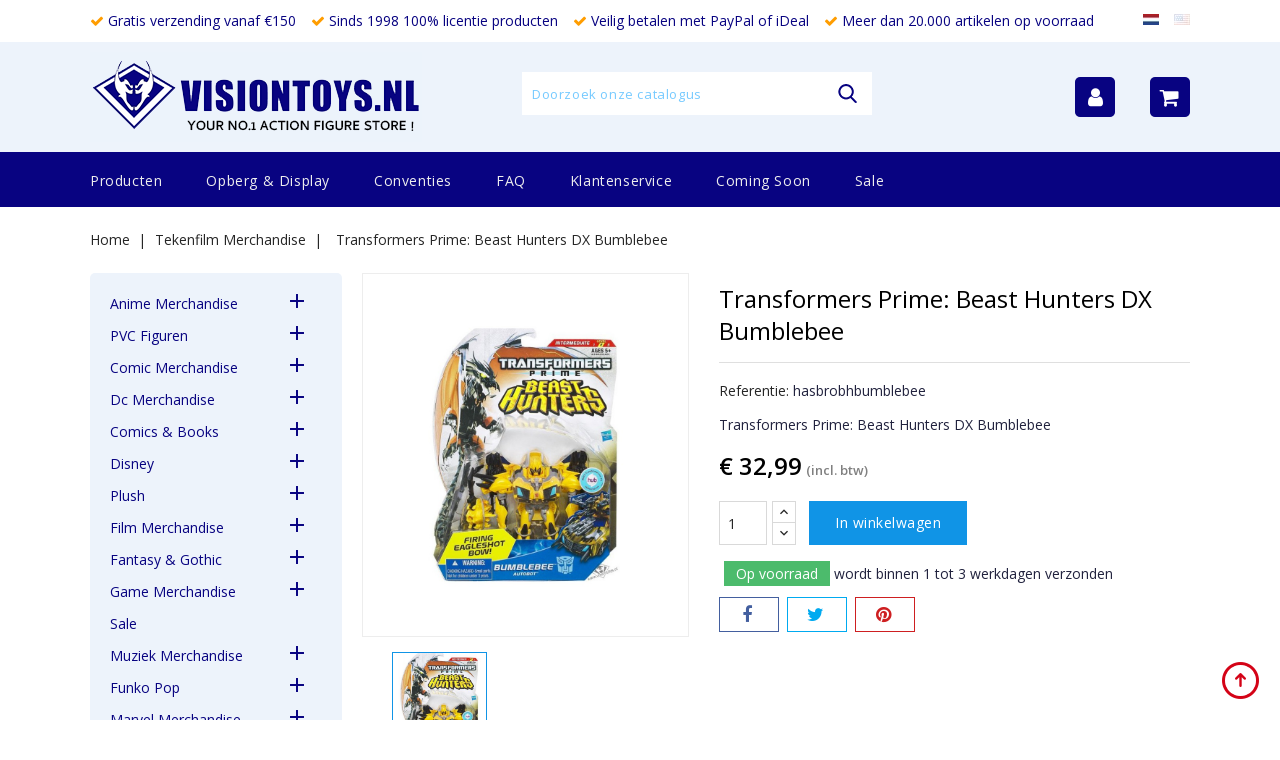

--- FILE ---
content_type: text/html; charset=utf-8
request_url: https://www.visiontoys.nl/nl/tekenfilm-merchandise/2053-transformers-prime-beast-hunters-dx-bumblebee.html
body_size: 36862
content:
<!doctype html>
<html lang="nl">

  <head>
    
      
<meta charset="utf-8">


<meta http-equiv="x-ua-compatible" content="ie=edge">



  <link rel="canonical" href="https://www.visiontoys.nl/nl/tekenfilm-merchandise/2053-transformers-prime-beast-hunters-dx-bumblebee.html">

  <title>Transformers Prime: Beast Hunters DX Bumblebee - Visiontoys</title>
  <meta name="description" content="Find the Largest collection of movie merchandise and collectibles at Visiontoys your number one action figure store with over 20.000 items in-stock">
  <meta name="keywords" content="">
      
                  <link rel="alternate" href="https://www.visiontoys.nl/nl/tekenfilm-merchandise/2053-transformers-prime-beast-hunters-dx-bumblebee.html" hreflang="nl-nl">
                  <link rel="alternate" href="https://www.visiontoys.nl/en/cartoon-series/2053-transformers-prime-beast-hunters-dx-bumblebee.html" hreflang="en-us">
        



<meta name="viewport" content="width=device-width, initial-scale=1">



<link rel="icon" type="image/vnd.microsoft.icon" href="/img/favicon.ico?1633985766">
<link rel="shortcut icon" type="image/x-icon" href="/img/favicon.ico?1633985766">


<!-- Codezeel added -->
<link href="//fonts.googleapis.com/css?family=Open+Sans:300,400,600" rel="stylesheet">


    <link rel="stylesheet" href="https://www.visiontoys.nl/themes/Wader/assets/cache/theme-6f1cfb85.css" type="text/css" media="all">




  

  <script type="text/javascript">
        var AdvancedEmailGuardData = {"meta":{"isGDPREnabled":false,"isLegacyOPCEnabled":false,"isLegacyMAModuleEnabled":false,"validationError":null},"settings":{"recaptcha":{"type":"v2_cbx","key":"6LcUgMMkAAAAAONMWB7aes1ckuI6mVNkheCcYNLd","forms":{"contact_us":{"size":"normal","align":"offset","offset":3},"register":{"size":"normal","align":"center","offset":1}},"language":"shop","theme":"light","position":"bottomright","hidden":false,"deferred":false}},"context":{"ps":{"v17":true,"v17pc":true,"v17ch":false,"v16":false,"v161":false,"v15":false},"languageCode":"nl","pageName":"product"},"trans":{"genericError":"Er is een fout opgetreden. Probeer het nog eens."}};
        var prestashop = {"cart":{"products":[],"totals":{"total":{"type":"total","label":"Totaal","amount":0,"value":"\u20ac\u00a00,00"},"total_including_tax":{"type":"total","label":"Totaal (incl. btw)","amount":0,"value":"\u20ac\u00a00,00"},"total_excluding_tax":{"type":"total","label":"Totaal (excl. btw)","amount":0,"value":"\u20ac\u00a00,00"}},"subtotals":{"products":{"type":"products","label":"Subtotaal","amount":0,"value":"\u20ac\u00a00,00"},"discounts":null,"shipping":{"type":"shipping","label":"Verzending","amount":0,"value":"Gratis"},"tax":null},"products_count":0,"summary_string":"0 artikelen","vouchers":{"allowed":1,"added":[]},"discounts":[],"minimalPurchase":0,"minimalPurchaseRequired":""},"currency":{"name":"Euro","iso_code":"EUR","iso_code_num":"978","sign":"\u20ac"},"customer":{"lastname":null,"firstname":null,"email":null,"birthday":null,"newsletter":null,"newsletter_date_add":null,"optin":null,"website":null,"company":null,"siret":null,"ape":null,"is_logged":false,"gender":{"type":null,"name":null},"addresses":[]},"language":{"name":"Nederlands (Dutch)","iso_code":"nl","locale":"nl-NL","language_code":"nl-nl","is_rtl":"0","date_format_lite":"d-m-Y","date_format_full":"d-m-Y H:i:s","id":1},"page":{"title":"","canonical":null,"meta":{"title":"Transformers Prime: Beast Hunters DX Bumblebee","description":"Find the Largest collection of movie merchandise and collectibles at Visiontoys your number one action figure store with over 20.000 items in-stock","keywords":"","robots":"index"},"page_name":"product","body_classes":{"lang-nl":true,"lang-rtl":false,"country-NL":true,"currency-EUR":true,"layout-left-column":true,"page-product":true,"tax-display-enabled":true,"product-id-2053":true,"product-Transformers Prime: Beast Hunters DX Bumblebee":true,"product-id-category-235":true,"product-id-manufacturer-62":true,"product-id-supplier-0":true,"product-available-for-order":true},"admin_notifications":[]},"shop":{"name":"Visiontoys","logo":"\/img\/visiontoys-logo-1614084280.jpg","stores_icon":"\/img\/logo_stores.png","favicon":"\/img\/favicon.ico"},"urls":{"base_url":"https:\/\/www.visiontoys.nl\/","current_url":"https:\/\/www.visiontoys.nl\/nl\/tekenfilm-merchandise\/2053-transformers-prime-beast-hunters-dx-bumblebee.html","shop_domain_url":"https:\/\/www.visiontoys.nl","img_ps_url":"https:\/\/www.visiontoys.nl\/img\/","img_cat_url":"https:\/\/www.visiontoys.nl\/img\/c\/","img_lang_url":"https:\/\/www.visiontoys.nl\/img\/l\/","img_prod_url":"https:\/\/www.visiontoys.nl\/img\/p\/","img_manu_url":"https:\/\/www.visiontoys.nl\/img\/m\/","img_sup_url":"https:\/\/www.visiontoys.nl\/img\/su\/","img_ship_url":"https:\/\/www.visiontoys.nl\/img\/s\/","img_store_url":"https:\/\/www.visiontoys.nl\/img\/st\/","img_col_url":"https:\/\/www.visiontoys.nl\/img\/co\/","img_url":"https:\/\/www.visiontoys.nl\/themes\/Wader\/assets\/img\/","css_url":"https:\/\/www.visiontoys.nl\/themes\/Wader\/assets\/css\/","js_url":"https:\/\/www.visiontoys.nl\/themes\/Wader\/assets\/js\/","pic_url":"https:\/\/www.visiontoys.nl\/upload\/","pages":{"address":"https:\/\/www.visiontoys.nl\/nl\/adres","addresses":"https:\/\/www.visiontoys.nl\/nl\/adressen","authentication":"https:\/\/www.visiontoys.nl\/nl\/aanmelden","cart":"https:\/\/www.visiontoys.nl\/nl\/winkelmandje","category":"https:\/\/www.visiontoys.nl\/nl\/index.php?controller=category","cms":"https:\/\/www.visiontoys.nl\/nl\/index.php?controller=cms","contact":"https:\/\/www.visiontoys.nl\/nl\/contact-opnemen","discount":"https:\/\/www.visiontoys.nl\/nl\/korting","guest_tracking":"https:\/\/www.visiontoys.nl\/nl\/bestelling-volgen-als-gast","history":"https:\/\/www.visiontoys.nl\/nl\/besteloverzicht","identity":"https:\/\/www.visiontoys.nl\/nl\/identiteit","index":"https:\/\/www.visiontoys.nl\/nl\/","my_account":"https:\/\/www.visiontoys.nl\/nl\/mijn-account","order_confirmation":"https:\/\/www.visiontoys.nl\/nl\/order-bevestiging","order_detail":"https:\/\/www.visiontoys.nl\/nl\/index.php?controller=order-detail","order_follow":"https:\/\/www.visiontoys.nl\/nl\/bestelling-volgen","order":"https:\/\/www.visiontoys.nl\/nl\/bestelling","order_return":"https:\/\/www.visiontoys.nl\/nl\/index.php?controller=order-return","order_slip":"https:\/\/www.visiontoys.nl\/nl\/bestel-bon","pagenotfound":"https:\/\/www.visiontoys.nl\/nl\/pagina-niet-gevonden","password":"https:\/\/www.visiontoys.nl\/nl\/wachtwoord-opvragen","pdf_invoice":"https:\/\/www.visiontoys.nl\/nl\/index.php?controller=pdf-invoice","pdf_order_return":"https:\/\/www.visiontoys.nl\/nl\/index.php?controller=pdf-order-return","pdf_order_slip":"https:\/\/www.visiontoys.nl\/nl\/index.php?controller=pdf-order-slip","prices_drop":"https:\/\/www.visiontoys.nl\/nl\/aanbiedingen","product":"https:\/\/www.visiontoys.nl\/nl\/index.php?controller=product","search":"https:\/\/www.visiontoys.nl\/nl\/zoeken","sitemap":"https:\/\/www.visiontoys.nl\/nl\/sitemap","stores":"https:\/\/www.visiontoys.nl\/nl\/winkels","supplier":"https:\/\/www.visiontoys.nl\/nl\/leverancier","register":"https:\/\/www.visiontoys.nl\/nl\/aanmelden?create_account=1","order_login":"https:\/\/www.visiontoys.nl\/nl\/bestelling?login=1"},"alternative_langs":{"nl-nl":"https:\/\/www.visiontoys.nl\/nl\/tekenfilm-merchandise\/2053-transformers-prime-beast-hunters-dx-bumblebee.html","en-us":"https:\/\/www.visiontoys.nl\/en\/cartoon-series\/2053-transformers-prime-beast-hunters-dx-bumblebee.html"},"theme_assets":"\/themes\/Wader\/assets\/","actions":{"logout":"https:\/\/www.visiontoys.nl\/nl\/?mylogout="},"no_picture_image":{"bySize":{"cart_default":{"url":"https:\/\/www.visiontoys.nl\/img\/p\/nl-default-cart_default.jpg","width":85,"height":69},"small_default":{"url":"https:\/\/www.visiontoys.nl\/img\/p\/nl-default-small_default.jpg","width":85,"height":100},"home_default":{"url":"https:\/\/www.visiontoys.nl\/img\/p\/nl-default-home_default.jpg","width":305,"height":350},"medium_default":{"url":"https:\/\/www.visiontoys.nl\/img\/p\/nl-default-medium_default.jpg","width":355,"height":400},"large_default":{"url":"https:\/\/www.visiontoys.nl\/img\/p\/nl-default-large_default.jpg","width":900,"height":1000}},"small":{"url":"https:\/\/www.visiontoys.nl\/img\/p\/nl-default-cart_default.jpg","width":85,"height":69},"medium":{"url":"https:\/\/www.visiontoys.nl\/img\/p\/nl-default-home_default.jpg","width":305,"height":350},"large":{"url":"https:\/\/www.visiontoys.nl\/img\/p\/nl-default-large_default.jpg","width":900,"height":1000},"legend":""}},"configuration":{"display_taxes_label":true,"display_prices_tax_incl":true,"is_catalog":false,"show_prices":true,"opt_in":{"partner":false},"quantity_discount":{"type":"discount","label":"Korting"},"voucher_enabled":1,"return_enabled":0},"field_required":[],"breadcrumb":{"links":[{"title":"Home","url":"https:\/\/www.visiontoys.nl\/nl\/"},{"title":"Tekenfilm Merchandise","url":"https:\/\/www.visiontoys.nl\/nl\/235-tekenfilm-merchandise"},{"title":"Transformers Prime: Beast Hunters DX Bumblebee","url":"https:\/\/www.visiontoys.nl\/nl\/tekenfilm-merchandise\/2053-transformers-prime-beast-hunters-dx-bumblebee.html"}],"count":3},"link":{"protocol_link":"https:\/\/","protocol_content":"https:\/\/"},"time":1769155330,"static_token":"8a9bcfba05aca4bb3cf6379c0a971005","token":"2c9c9962e895a720339392116bfc1545"};
      </script>



  
            <script type="text/javascript">
                RM_AJAX_URL = 'https://www.visiontoys.nl/nl/module/responsivemenu/ajaxssl';
                RM_SHOP_ID = 1;
                RM_HEADER_BAR = 1;
                RM_DISPLAY_SEARCH = 1;
                RM_USE_CLASSIC_BAR = 0;
                RM_CATEGORY_PATH = [2,235];
                RM_CATEGORY_HASH = '4f93c68ae0f22d063b74361b7c21f870';
                RM_CURRENT_CATEGORY = '';
                RM_CURRENT_CATEGORY_DISPLAYED = '235';
                RM_ID_LANG = '1';
                RM_PULL = 1;
            </script>




    
  <meta property="og:type" content="product">
  <meta property="og:url" content="https://www.visiontoys.nl/nl/tekenfilm-merchandise/2053-transformers-prime-beast-hunters-dx-bumblebee.html">
  <meta property="og:title" content="Transformers Prime: Beast Hunters DX Bumblebee">
  <meta property="og:site_name" content="Visiontoys">
  <meta property="og:description" content="Find the Largest collection of movie merchandise and collectibles at Visiontoys your number one action figure store with over 20.000 items in-stock">
  <meta property="og:image" content="https://www.visiontoys.nl/2182-large_default/transformers-prime-beast-hunters-dx-bumblebee.jpg">
  <meta property="product:pretax_price:amount" content="27.264463">
  <meta property="product:pretax_price:currency" content="EUR">
  <meta property="product:price:amount" content="32.99">
  <meta property="product:price:currency" content="EUR">
    <meta property="product:weight:value" content="0.400000">
  <meta property="product:weight:units" content="kg">
  
  </head>

  <body id="product" class="lang-nl country-nl currency-eur layout-left-column page-product tax-display-enabled product-id-2053 product-transformers-prime-beast-hunters-dx-bumblebee product-id-category-235 product-id-manufacturer-62 product-id-supplier-0 product-available-for-order">

    
    	
    

    <main id="page">
      
              

      <header id="header">
        
          
  <div class="header-banner">
    
  </div>



<nav class="header-nav">
        <div class="page-container container">
					<div class="left-nav">
				
                <ul class="vinkjesheader">
                    <li><i class="fa fa-check"></i> Gratis verzending vanaf €150</li>
                    <li><i class="fa fa-check"></i> Sinds 1998 100% licentie producten</li>
                    <li><i class="fa fa-check"></i> Veilig betalen met PayPal of iDeal</li>
                    <li><i class="fa fa-check"></i> Meer dan 20.000 artikelen op voorraad</li>
                </ul>
			</div>
			
			<div class="right-nav">
				<div class="language-selector" id="language-selector" >
	<div class="language_block">
		<ul>
					<li  class="current" >
				<a href="https://www.visiontoys.nl/nl/tekenfilm-merchandise/2053-transformers-prime-beast-hunters-dx-bumblebee.html" class="language-item"><img class="lang-flag" src="https://www.visiontoys.nl/img/l/1.jpg"/></a>
			</li>
					<li >
				<a href="https://www.visiontoys.nl/en/cartoon-series/2053-transformers-prime-beast-hunters-dx-bumblebee.html" class="language-item"><img class="lang-flag" src="https://www.visiontoys.nl/img/l/2.jpg"/></a>
			</li>
				</ul>
	</div>
</div>

			</div>
				
		      </div>
</nav>



	<div class="header-top">
	   <div class="page-container container">
			<div class="header_logo">
				<a href="https://www.visiontoys.nl/">
				<img class="logo img-responsive" src="/img/visiontoys-logo-1614084280.jpg" alt="Visiontoys">
				</a>
		   </div>
			<!-- Block search module TOP -->
<div id="search_widget" class="col-lg-4 col-md-5 col-sm-12 search-widget" data-search-controller-url="//www.visiontoys.nl/nl/zoeken">
	<span class="search_button"></span>
	<div class="search_toggle">
		<form method="get" action="//www.visiontoys.nl/nl/zoeken">
			<input type="hidden" name="controller" value="search">
			<input type="text" name="s" value="" placeholder="Doorzoek onze catalogus">
			<button type="submit">
			</button>
		</form>
	</div>
</div>
<!-- /Block search module TOP -->
<div id="desktop_cart">
  <div class="blockcart cart-preview inactive" data-refresh-url="//www.visiontoys.nl/nl/module/ps_shoppingcart/ajax">
    <div class="header blockcart-header dropdown js-dropdown">
		 
		<a class="shopping-cart" rel="nofollow" href="//www.visiontoys.nl/nl/winkelmandje?action=show" >
            
            <i class="fa fa-shopping-cart"></i>
            
		</a>
		 
		
	      </div>
  </div>
</div>
  <div class="user-info dropdown js-dropdown">
  	<span class="user-info-title expand-more _gray-darker" data-toggle="dropdown"><i class="fa fa-user"></i></span>
    <ul class="dropdown-menu">
	      <li>
	  <a
        class="dropdown-item"
		href="https://www.visiontoys.nl/nl/mijn-account"
        title="Aanloggen bij Uw klantenrekening"
        rel="nofollow"
      >
        <span>Inloggen</span>
      </a>
	  </li>
          <li>
        
      </li>
      <li>
        
      </li>
	</ul>
  </div>
	  </div>
   </div>						
	
		<div class="header-top-inner">
		  <div class="page-container container">
				


<div class="text-xs-left mobile hidden-lg-up mobile-menu">
	<div class="menu-icon">
		<div class="cat-title">Menu</div>		  
	</div>
	
	<div id="mobile_top_menu_wrapper" class="row hidden-lg-up">
		<div class="mobile-menu-inner">
			<div class="menu-icon">
				<div class="cat-title">Menu</div>		  
			</div>
			<div class="js-top-menu mobile" id="_mobile_main_menu"></div>
			<div class="js-top-menu mobile" id="_mobile_top_menu"></div>
		</div>
	</div>
</div>

 
<div class="menu col-lg-12 js-top-menu position-static hidden-md-down" id="_desktop_main_menu">
	
          <ul class="top-menu  container" id="top-menu" data-depth="0">
                    <li class="category" id="category-2">
                          <a
                class="dropdown-item"
                href="https://www.visiontoys.nl/nl/" data-depth="0"
                              >
                                                                      <span class="pull-xs-right hidden-lg-up">
                    <span data-target="#top_sub_menu_66068" data-toggle="collapse" class="navbar-toggler collapse-icons">
                      <i class="fa-icon add">&nbsp;</i>
                      <i class="fa-icon remove">&nbsp;</i>
                    </span>
                  </span>
                                Producten
              </a>
                            <div  class="popover sub-menu js-sub-menu collapse" id="top_sub_menu_66068">
                
          <ul class="top-menu  "  data-depth="1">
                    <li class="category" id="category-40">
                          <a
                class="dropdown-item dropdown-submenu"
                href="https://www.visiontoys.nl/nl/40-anime-merchandise" data-depth="1"
                              >
                                                                      <span class="pull-xs-right hidden-lg-up">
                    <span data-target="#top_sub_menu_25600" data-toggle="collapse" class="navbar-toggler collapse-icons">
                      <i class="fa-icon add">&nbsp;</i>
                      <i class="fa-icon remove">&nbsp;</i>
                    </span>
                  </span>
                                Anime Merchandise
              </a>
                            <div  class="collapse" id="top_sub_menu_25600">
                
          <ul class="top-menu  "  data-depth="2">
                    <li class="category" id="category-41">
                          <a
                class="dropdown-item"
                href="https://www.visiontoys.nl/nl/41-3d-animation" data-depth="2"
                              >
                                3D Animation
              </a>
                          </li>
                    <li class="category" id="category-42">
                          <a
                class="dropdown-item"
                href="https://www.visiontoys.nl/nl/42-ah-my-goddes" data-depth="2"
                              >
                                Ah! My Goddes
              </a>
                          </li>
                    <li class="category" id="category-43">
                          <a
                class="dropdown-item"
                href="https://www.visiontoys.nl/nl/43-appleseed" data-depth="2"
                              >
                                Appleseed
              </a>
                          </li>
                    <li class="category" id="category-44">
                          <a
                class="dropdown-item"
                href="https://www.visiontoys.nl/nl/44-berserk" data-depth="2"
                              >
                                Berserk
              </a>
                          </li>
                    <li class="category" id="category-45">
                          <a
                class="dropdown-item"
                href="https://www.visiontoys.nl/nl/45-black-lagoon-revy" data-depth="2"
                              >
                                Black Lagoon Revy
              </a>
                          </li>
                    <li class="category" id="category-46">
                          <a
                class="dropdown-item"
                href="https://www.visiontoys.nl/nl/46-bleach" data-depth="2"
                              >
                                Bleach
              </a>
                          </li>
                    <li class="category" id="category-47">
                          <a
                class="dropdown-item"
                href="https://www.visiontoys.nl/nl/47-death-note" data-depth="2"
                              >
                                Death Note
              </a>
                          </li>
                    <li class="category" id="category-48">
                          <a
                class="dropdown-item"
                href="https://www.visiontoys.nl/nl/48-devilman" data-depth="2"
                              >
                                Devilman
              </a>
                          </li>
                    <li class="category" id="category-49">
                          <a
                class="dropdown-item"
                href="https://www.visiontoys.nl/nl/49-evangelion" data-depth="2"
                              >
                                Evangelion
              </a>
                          </li>
                    <li class="category" id="category-50">
                          <a
                class="dropdown-item"
                href="https://www.visiontoys.nl/nl/50-ghost-in-the-shell" data-depth="2"
                              >
                                Ghost in the Shell
              </a>
                          </li>
                    <li class="category" id="category-51">
                          <a
                class="dropdown-item"
                href="https://www.visiontoys.nl/nl/51-gundam" data-depth="2"
                              >
                                                                      <span class="pull-xs-right hidden-lg-up">
                    <span data-target="#top_sub_menu_12992" data-toggle="collapse" class="navbar-toggler collapse-icons">
                      <i class="fa-icon add">&nbsp;</i>
                      <i class="fa-icon remove">&nbsp;</i>
                    </span>
                  </span>
                                Gundam
              </a>
                            <div  class="collapse" id="top_sub_menu_12992">
                
          <ul class="top-menu  "  data-depth="3">
                    <li class="category" id="category-52">
                          <a
                class="dropdown-item"
                href="https://www.visiontoys.nl/nl/52-model-kits" data-depth="3"
                              >
                                Model Kits
              </a>
                          </li>
                    <li class="category" id="category-53">
                          <a
                class="dropdown-item"
                href="https://www.visiontoys.nl/nl/53-gundam-overig" data-depth="3"
                              >
                                Gundam Overig
              </a>
                          </li>
              </ul>
    
              				  </div>
                          </li>
                    <li class="category" id="category-54">
                          <a
                class="dropdown-item"
                href="https://www.visiontoys.nl/nl/54-guyver" data-depth="2"
                              >
                                Guyver
              </a>
                          </li>
                    <li class="category" id="category-55">
                          <a
                class="dropdown-item"
                href="https://www.visiontoys.nl/nl/55-hello-kitty" data-depth="2"
                              >
                                Hello Kitty
              </a>
                          </li>
                    <li class="category" id="category-56">
                          <a
                class="dropdown-item"
                href="https://www.visiontoys.nl/nl/56-ikki-tousen" data-depth="2"
                              >
                                Ikki Tousen
              </a>
                          </li>
                    <li class="category" id="category-57">
                          <a
                class="dropdown-item"
                href="https://www.visiontoys.nl/nl/57-macross" data-depth="2"
                              >
                                                                      <span class="pull-xs-right hidden-lg-up">
                    <span data-target="#top_sub_menu_1349" data-toggle="collapse" class="navbar-toggler collapse-icons">
                      <i class="fa-icon add">&nbsp;</i>
                      <i class="fa-icon remove">&nbsp;</i>
                    </span>
                  </span>
                                Macross
              </a>
                            <div  class="collapse" id="top_sub_menu_1349">
                
          <ul class="top-menu  "  data-depth="3">
                    <li class="category" id="category-58">
                          <a
                class="dropdown-item"
                href="https://www.visiontoys.nl/nl/58-robotech" data-depth="3"
                              >
                                Robotech
              </a>
                          </li>
              </ul>
    
              				  </div>
                          </li>
                    <li class="category" id="category-59">
                          <a
                class="dropdown-item"
                href="https://www.visiontoys.nl/nl/59-naruto" data-depth="2"
                              >
                                Naruto
              </a>
                          </li>
                    <li class="category" id="category-60">
                          <a
                class="dropdown-item"
                href="https://www.visiontoys.nl/nl/60-one-piece" data-depth="2"
                              >
                                One Piece
              </a>
                          </li>
                    <li class="category" id="category-61">
                          <a
                class="dropdown-item"
                href="https://www.visiontoys.nl/nl/61-sailor-moon" data-depth="2"
                              >
                                Sailor Moon
              </a>
                          </li>
                    <li class="category" id="category-62">
                          <a
                class="dropdown-item"
                href="https://www.visiontoys.nl/nl/62-totoro" data-depth="2"
                              >
                                Totoro
              </a>
                          </li>
                    <li class="category" id="category-63">
                          <a
                class="dropdown-item"
                href="https://www.visiontoys.nl/nl/63-yu-gi-oh" data-depth="2"
                              >
                                yu-Gi-Oh
              </a>
                          </li>
                    <li class="category" id="category-64">
                          <a
                class="dropdown-item"
                href="https://www.visiontoys.nl/nl/64-anime-overig" data-depth="2"
                              >
                                Anime Overig
              </a>
                          </li>
                    <li class="category" id="category-428">
                          <a
                class="dropdown-item"
                href="https://www.visiontoys.nl/nl/428-pusheen" data-depth="2"
                              >
                                Pusheen
              </a>
                          </li>
              </ul>
    
              				  </div>
                          </li>
                    <li class="category" id="category-335">
                          <a
                class="dropdown-item dropdown-submenu"
                href="https://www.visiontoys.nl/nl/335-pvc-figuren" data-depth="1"
                              >
                                                                      <span class="pull-xs-right hidden-lg-up">
                    <span data-target="#top_sub_menu_91960" data-toggle="collapse" class="navbar-toggler collapse-icons">
                      <i class="fa-icon add">&nbsp;</i>
                      <i class="fa-icon remove">&nbsp;</i>
                    </span>
                  </span>
                                PVC Figuren
              </a>
                            <div  class="collapse" id="top_sub_menu_91960">
                
          <ul class="top-menu  "  data-depth="2">
                    <li class="category" id="category-336">
                          <a
                class="dropdown-item"
                href="https://www.visiontoys.nl/nl/336-batman" data-depth="2"
                              >
                                Batman
              </a>
                          </li>
                    <li class="category" id="category-337">
                          <a
                class="dropdown-item"
                href="https://www.visiontoys.nl/nl/337-mickey-mouse-clubhouse" data-depth="2"
                              >
                                Mickey Mouse Clubhouse
              </a>
                          </li>
                    <li class="category" id="category-338">
                          <a
                class="dropdown-item"
                href="https://www.visiontoys.nl/nl/338-ghostbusters" data-depth="2"
                              >
                                Ghostbusters
              </a>
                          </li>
                    <li class="category" id="category-339">
                          <a
                class="dropdown-item"
                href="https://www.visiontoys.nl/nl/339-snorkels" data-depth="2"
                              >
                                Snorkels
              </a>
                          </li>
                    <li class="category" id="category-340">
                          <a
                class="dropdown-item"
                href="https://www.visiontoys.nl/nl/340-alfred-j-kwak" data-depth="2"
                              >
                                Alfred j. Kwak
              </a>
                          </li>
                    <li class="category" id="category-341">
                          <a
                class="dropdown-item"
                href="https://www.visiontoys.nl/nl/341-toy-story" data-depth="2"
                              >
                                Toy Story
              </a>
                          </li>
                    <li class="category" id="category-342">
                          <a
                class="dropdown-item"
                href="https://www.visiontoys.nl/nl/342-superman" data-depth="2"
                              >
                                Superman
              </a>
                          </li>
                    <li class="category" id="category-343">
                          <a
                class="dropdown-item"
                href="https://www.visiontoys.nl/nl/343-michelin" data-depth="2"
                              >
                                Michelin
              </a>
                          </li>
                    <li class="category" id="category-344">
                          <a
                class="dropdown-item"
                href="https://www.visiontoys.nl/nl/344-pvc-figuren-overig" data-depth="2"
                              >
                                Pvc Figuren overig
              </a>
                          </li>
              </ul>
    
              				  </div>
                          </li>
                    <li class="category" id="category-65">
                          <a
                class="dropdown-item dropdown-submenu"
                href="https://www.visiontoys.nl/nl/65-comic-merchandise" data-depth="1"
                              >
                                                                      <span class="pull-xs-right hidden-lg-up">
                    <span data-target="#top_sub_menu_72597" data-toggle="collapse" class="navbar-toggler collapse-icons">
                      <i class="fa-icon add">&nbsp;</i>
                      <i class="fa-icon remove">&nbsp;</i>
                    </span>
                  </span>
                                Comic Merchandise
              </a>
                            <div  class="collapse" id="top_sub_menu_72597">
                
          <ul class="top-menu  "  data-depth="2">
                    <li class="category" id="category-66">
                          <a
                class="dropdown-item"
                href="https://www.visiontoys.nl/nl/66-asterix" data-depth="2"
                              >
                                Asterix
              </a>
                          </li>
                    <li class="category" id="category-67">
                          <a
                class="dropdown-item"
                href="https://www.visiontoys.nl/nl/67-axe-cop" data-depth="2"
                              >
                                Axe Cop
              </a>
                          </li>
                    <li class="category" id="category-68">
                          <a
                class="dropdown-item"
                href="https://www.visiontoys.nl/nl/68-danger-girl" data-depth="2"
                              >
                                Danger Girl
              </a>
                          </li>
                    <li class="category" id="category-69">
                          <a
                class="dropdown-item"
                href="https://www.visiontoys.nl/nl/69-guust" data-depth="2"
                              >
                                Guust
              </a>
                          </li>
                    <li class="category" id="category-70">
                          <a
                class="dropdown-item"
                href="https://www.visiontoys.nl/nl/70-hellboy" data-depth="2"
                              >
                                Hellboy
              </a>
                          </li>
                    <li class="category" id="category-71">
                          <a
                class="dropdown-item"
                href="https://www.visiontoys.nl/nl/71-marsupilami" data-depth="2"
                              >
                                Marsupilami
              </a>
                          </li>
                    <li class="category" id="category-72">
                          <a
                class="dropdown-item"
                href="https://www.visiontoys.nl/nl/72-spawn" data-depth="2"
                              >
                                Spawn
              </a>
                          </li>
                    <li class="category" id="category-73">
                          <a
                class="dropdown-item"
                href="https://www.visiontoys.nl/nl/73-witchblade" data-depth="2"
                              >
                                Witchblade
              </a>
                          </li>
                    <li class="category" id="category-377">
                          <a
                class="dropdown-item"
                href="https://www.visiontoys.nl/nl/377-tin-tin-kuifje" data-depth="2"
                              >
                                Tin Tin Kuifje
              </a>
                          </li>
                    <li class="category" id="category-381">
                          <a
                class="dropdown-item"
                href="https://www.visiontoys.nl/nl/381-comic-overig" data-depth="2"
                              >
                                Comic  Overig
              </a>
                          </li>
                    <li class="category" id="category-405">
                          <a
                class="dropdown-item"
                href="https://www.visiontoys.nl/nl/405-lady-death" data-depth="2"
                              >
                                Lady Death
              </a>
                          </li>
                    <li class="category" id="category-453">
                          <a
                class="dropdown-item"
                href="https://www.visiontoys.nl/nl/453-madballs" data-depth="2"
                              >
                                Madballs
              </a>
                          </li>
              </ul>
    
              				  </div>
                          </li>
                    <li class="category" id="category-74">
                          <a
                class="dropdown-item dropdown-submenu"
                href="https://www.visiontoys.nl/nl/74-dc-merchandise" data-depth="1"
                              >
                                                                      <span class="pull-xs-right hidden-lg-up">
                    <span data-target="#top_sub_menu_1292" data-toggle="collapse" class="navbar-toggler collapse-icons">
                      <i class="fa-icon add">&nbsp;</i>
                      <i class="fa-icon remove">&nbsp;</i>
                    </span>
                  </span>
                                Dc Merchandise
              </a>
                            <div  class="collapse" id="top_sub_menu_1292">
                
          <ul class="top-menu  "  data-depth="2">
                    <li class="category" id="category-75">
                          <a
                class="dropdown-item"
                href="https://www.visiontoys.nl/nl/75-batman" data-depth="2"
                              >
                                                                      <span class="pull-xs-right hidden-lg-up">
                    <span data-target="#top_sub_menu_66800" data-toggle="collapse" class="navbar-toggler collapse-icons">
                      <i class="fa-icon add">&nbsp;</i>
                      <i class="fa-icon remove">&nbsp;</i>
                    </span>
                  </span>
                                Batman
              </a>
                            <div  class="collapse" id="top_sub_menu_66800">
                
          <ul class="top-menu  "  data-depth="3">
                    <li class="category" id="category-76">
                          <a
                class="dropdown-item"
                href="https://www.visiontoys.nl/nl/76-batman-1966" data-depth="3"
                              >
                                Batman 1966
              </a>
                          </li>
                    <li class="category" id="category-77">
                          <a
                class="dropdown-item"
                href="https://www.visiontoys.nl/nl/77-batman-1989" data-depth="3"
                              >
                                Batman 1989
              </a>
                          </li>
                    <li class="category" id="category-78">
                          <a
                class="dropdown-item"
                href="https://www.visiontoys.nl/nl/78-batman-animated" data-depth="3"
                              >
                                Batman Animated
              </a>
                          </li>
                    <li class="category" id="category-79">
                          <a
                class="dropdown-item"
                href="https://www.visiontoys.nl/nl/79-batman-forever" data-depth="3"
                              >
                                Batman Forever
              </a>
                          </li>
                    <li class="category" id="category-80">
                          <a
                class="dropdown-item"
                href="https://www.visiontoys.nl/nl/80-batman-robin" data-depth="3"
                              >
                                Batman &amp; Robin
              </a>
                          </li>
                    <li class="category" id="category-81">
                          <a
                class="dropdown-item"
                href="https://www.visiontoys.nl/nl/81-batman-dark-knight" data-depth="3"
                              >
                                Batman Dark Knight
              </a>
                          </li>
                    <li class="category" id="category-391">
                          <a
                class="dropdown-item"
                href="https://www.visiontoys.nl/nl/391-batman-arkham" data-depth="3"
                              >
                                Batman Arkham
              </a>
                          </li>
                    <li class="category" id="category-392">
                          <a
                class="dropdown-item"
                href="https://www.visiontoys.nl/nl/392-batman-overig" data-depth="3"
                              >
                                Batman Overig
              </a>
                          </li>
                    <li class="category" id="category-395">
                          <a
                class="dropdown-item"
                href="https://www.visiontoys.nl/nl/395-batman-beyond" data-depth="3"
                              >
                                Batman Beyond
              </a>
                          </li>
              </ul>
    
              				  </div>
                          </li>
                    <li class="category" id="category-82">
                          <a
                class="dropdown-item"
                href="https://www.visiontoys.nl/nl/82-superman" data-depth="2"
                              >
                                Superman
              </a>
                          </li>
                    <li class="category" id="category-83">
                          <a
                class="dropdown-item"
                href="https://www.visiontoys.nl/nl/83-dc-overig" data-depth="2"
                              >
                                DC Overig
              </a>
                          </li>
                    <li class="category" id="category-382">
                          <a
                class="dropdown-item"
                href="https://www.visiontoys.nl/nl/382-arrow" data-depth="2"
                              >
                                Arrow
              </a>
                          </li>
                    <li class="category" id="category-412">
                          <a
                class="dropdown-item"
                href="https://www.visiontoys.nl/nl/412-batman-vs-superman" data-depth="2"
                              >
                                Batman vs Superman
              </a>
                          </li>
                    <li class="category" id="category-421">
                          <a
                class="dropdown-item"
                href="https://www.visiontoys.nl/nl/421-gotham" data-depth="2"
                              >
                                Gotham
              </a>
                          </li>
                    <li class="category" id="category-432">
                          <a
                class="dropdown-item"
                href="https://www.visiontoys.nl/nl/432-justice-league" data-depth="2"
                              >
                                Justice League
              </a>
                          </li>
                    <li class="category" id="category-452">
                          <a
                class="dropdown-item"
                href="https://www.visiontoys.nl/nl/452-the-flash" data-depth="2"
                              >
                                The Flash
              </a>
                          </li>
              </ul>
    
              				  </div>
                          </li>
                    <li class="category" id="category-346">
                          <a
                class="dropdown-item dropdown-submenu"
                href="https://www.visiontoys.nl/nl/346-comics-books" data-depth="1"
                              >
                                                                      <span class="pull-xs-right hidden-lg-up">
                    <span data-target="#top_sub_menu_20" data-toggle="collapse" class="navbar-toggler collapse-icons">
                      <i class="fa-icon add">&nbsp;</i>
                      <i class="fa-icon remove">&nbsp;</i>
                    </span>
                  </span>
                                Comics &amp; Books
              </a>
                            <div  class="collapse" id="top_sub_menu_20">
                
          <ul class="top-menu  "  data-depth="2">
                    <li class="category" id="category-347">
                          <a
                class="dropdown-item"
                href="https://www.visiontoys.nl/nl/347-dark-horse-comics" data-depth="2"
                              >
                                Dark Horse Comics
              </a>
                          </li>
                    <li class="category" id="category-348">
                          <a
                class="dropdown-item"
                href="https://www.visiontoys.nl/nl/348-dc-comics" data-depth="2"
                              >
                                Dc Comics
              </a>
                          </li>
                    <li class="category" id="category-349">
                          <a
                class="dropdown-item"
                href="https://www.visiontoys.nl/nl/349-dynamite-comics" data-depth="2"
                              >
                                Dynamite Comics
              </a>
                          </li>
                    <li class="category" id="category-350">
                          <a
                class="dropdown-item"
                href="https://www.visiontoys.nl/nl/350-idw-publishing" data-depth="2"
                              >
                                IDW Publishing
              </a>
                          </li>
                    <li class="category" id="category-351">
                          <a
                class="dropdown-item"
                href="https://www.visiontoys.nl/nl/351-image-comics" data-depth="2"
                              >
                                Image Comics
              </a>
                          </li>
                    <li class="category" id="category-352">
                          <a
                class="dropdown-item"
                href="https://www.visiontoys.nl/nl/352-marvel-comics" data-depth="2"
                              >
                                Marvel Comics
              </a>
                          </li>
                    <li class="category" id="category-353">
                          <a
                class="dropdown-item"
                href="https://www.visiontoys.nl/nl/353-comics-overig" data-depth="2"
                              >
                                Comics Overig
              </a>
                          </li>
              </ul>
    
              				  </div>
                          </li>
                    <li class="category" id="category-84">
                          <a
                class="dropdown-item dropdown-submenu"
                href="https://www.visiontoys.nl/nl/84-disney" data-depth="1"
                              >
                                                                      <span class="pull-xs-right hidden-lg-up">
                    <span data-target="#top_sub_menu_99712" data-toggle="collapse" class="navbar-toggler collapse-icons">
                      <i class="fa-icon add">&nbsp;</i>
                      <i class="fa-icon remove">&nbsp;</i>
                    </span>
                  </span>
                                Disney
              </a>
                            <div  class="collapse" id="top_sub_menu_99712">
                
          <ul class="top-menu  "  data-depth="2">
                    <li class="category" id="category-85">
                          <a
                class="dropdown-item"
                href="https://www.visiontoys.nl/nl/85-a-bugs-life" data-depth="2"
                              >
                                A Bugs Life
              </a>
                          </li>
                    <li class="category" id="category-86">
                          <a
                class="dropdown-item"
                href="https://www.visiontoys.nl/nl/86-belle-het-beest" data-depth="2"
                              >
                                Belle &amp; het Beest
              </a>
                          </li>
                    <li class="category" id="category-87">
                          <a
                class="dropdown-item"
                href="https://www.visiontoys.nl/nl/87-cars" data-depth="2"
                              >
                                Cars
              </a>
                          </li>
                    <li class="category" id="category-88">
                          <a
                class="dropdown-item"
                href="https://www.visiontoys.nl/nl/88-donald-duck" data-depth="2"
                              >
                                Donald Duck
              </a>
                          </li>
                    <li class="category" id="category-89">
                          <a
                class="dropdown-item"
                href="https://www.visiontoys.nl/nl/89-finding-nemo" data-depth="2"
                              >
                                Finding Nemo
              </a>
                          </li>
                    <li class="category" id="category-90">
                          <a
                class="dropdown-item"
                href="https://www.visiontoys.nl/nl/90-lilo-stitch" data-depth="2"
                              >
                                Lilo &amp; Stitch
              </a>
                          </li>
                    <li class="category" id="category-91">
                          <a
                class="dropdown-item"
                href="https://www.visiontoys.nl/nl/91-lion-king" data-depth="2"
                              >
                                Lion King
              </a>
                          </li>
                    <li class="category" id="category-92">
                          <a
                class="dropdown-item"
                href="https://www.visiontoys.nl/nl/92-mickey-mouse" data-depth="2"
                              >
                                Mickey Mouse
              </a>
                          </li>
                    <li class="category" id="category-93">
                          <a
                class="dropdown-item"
                href="https://www.visiontoys.nl/nl/93-monsters-inc" data-depth="2"
                              >
                                Monsters inc.
              </a>
                          </li>
                    <li class="category" id="category-94">
                          <a
                class="dropdown-item"
                href="https://www.visiontoys.nl/nl/94-ratatouille" data-depth="2"
                              >
                                Ratatouille
              </a>
                          </li>
                    <li class="category" id="category-95">
                          <a
                class="dropdown-item"
                href="https://www.visiontoys.nl/nl/95-sneeuwwitje" data-depth="2"
                              >
                                Sneeuwwitje
              </a>
                          </li>
                    <li class="category" id="category-96">
                          <a
                class="dropdown-item"
                href="https://www.visiontoys.nl/nl/96-toy-story" data-depth="2"
                              >
                                Toy Story
              </a>
                          </li>
                    <li class="category" id="category-97">
                          <a
                class="dropdown-item"
                href="https://www.visiontoys.nl/nl/97-wall-e" data-depth="2"
                              >
                                Wall-E
              </a>
                          </li>
                    <li class="category" id="category-98">
                          <a
                class="dropdown-item"
                href="https://www.visiontoys.nl/nl/98-winnie-the-pooh" data-depth="2"
                              >
                                Winnie the Pooh
              </a>
                          </li>
                    <li class="category" id="category-99">
                          <a
                class="dropdown-item"
                href="https://www.visiontoys.nl/nl/99-disney-overig" data-depth="2"
                              >
                                Disney Overig
              </a>
                          </li>
                    <li class="category" id="category-365">
                          <a
                class="dropdown-item"
                href="https://www.visiontoys.nl/nl/365-frozen" data-depth="2"
                              >
                                Frozen
              </a>
                          </li>
                    <li class="category" id="category-366">
                          <a
                class="dropdown-item"
                href="https://www.visiontoys.nl/nl/366-prinses-sofia" data-depth="2"
                              >
                                Prinses Sofia
              </a>
                          </li>
                    <li class="category" id="category-371">
                          <a
                class="dropdown-item"
                href="https://www.visiontoys.nl/nl/371-the-little-mermaid" data-depth="2"
                              >
                                The Little Mermaid
              </a>
                          </li>
                    <li class="category" id="category-372">
                          <a
                class="dropdown-item"
                href="https://www.visiontoys.nl/nl/372-up" data-depth="2"
                              >
                                Up
              </a>
                          </li>
                    <li class="category" id="category-379">
                          <a
                class="dropdown-item"
                href="https://www.visiontoys.nl/nl/379-big-hero-6" data-depth="2"
                              >
                                Big Hero 6
              </a>
                          </li>
                    <li class="category" id="category-404">
                          <a
                class="dropdown-item"
                href="https://www.visiontoys.nl/nl/404-atlantis" data-depth="2"
                              >
                                Atlantis
              </a>
                          </li>
                    <li class="category" id="category-410">
                          <a
                class="dropdown-item"
                href="https://www.visiontoys.nl/nl/410-jungle-junction" data-depth="2"
                              >
                                Jungle Junction
              </a>
                          </li>
                    <li class="category" id="category-415">
                          <a
                class="dropdown-item"
                href="https://www.visiontoys.nl/nl/415-disney-junior" data-depth="2"
                              >
                                Disney Junior
              </a>
                          </li>
              </ul>
    
              				  </div>
                          </li>
                    <li class="category" id="category-354">
                          <a
                class="dropdown-item dropdown-submenu"
                href="https://www.visiontoys.nl/nl/354-plush" data-depth="1"
                              >
                                                                      <span class="pull-xs-right hidden-lg-up">
                    <span data-target="#top_sub_menu_53965" data-toggle="collapse" class="navbar-toggler collapse-icons">
                      <i class="fa-icon add">&nbsp;</i>
                      <i class="fa-icon remove">&nbsp;</i>
                    </span>
                  </span>
                                Plush
              </a>
                            <div  class="collapse" id="top_sub_menu_53965">
                
          <ul class="top-menu  "  data-depth="2">
                    <li class="category" id="category-355">
                          <a
                class="dropdown-item"
                href="https://www.visiontoys.nl/nl/355-pokemon" data-depth="2"
                              >
                                Pokemon
              </a>
                          </li>
                    <li class="category" id="category-356">
                          <a
                class="dropdown-item"
                href="https://www.visiontoys.nl/nl/356-nintendo" data-depth="2"
                              >
                                Nintendo
              </a>
                          </li>
                    <li class="category" id="category-357">
                          <a
                class="dropdown-item"
                href="https://www.visiontoys.nl/nl/357-plush-overig" data-depth="2"
                              >
                                Plush Overig
              </a>
                          </li>
              </ul>
    
              				  </div>
                          </li>
                    <li class="category" id="category-100">
                          <a
                class="dropdown-item dropdown-submenu"
                href="https://www.visiontoys.nl/nl/100-film-merchandise" data-depth="1"
                              >
                                                                      <span class="pull-xs-right hidden-lg-up">
                    <span data-target="#top_sub_menu_63280" data-toggle="collapse" class="navbar-toggler collapse-icons">
                      <i class="fa-icon add">&nbsp;</i>
                      <i class="fa-icon remove">&nbsp;</i>
                    </span>
                  </span>
                                Film Merchandise
              </a>
                            <div  class="collapse" id="top_sub_menu_63280">
                
          <ul class="top-menu  "  data-depth="2">
                    <li class="category" id="category-101">
                          <a
                class="dropdown-item"
                href="https://www.visiontoys.nl/nl/101-alien" data-depth="2"
                              >
                                Alien
              </a>
                          </li>
                    <li class="category" id="category-102">
                          <a
                class="dropdown-item"
                href="https://www.visiontoys.nl/nl/102-austin-powers" data-depth="2"
                              >
                                Austin Powers
              </a>
                          </li>
                    <li class="category" id="category-103">
                          <a
                class="dropdown-item"
                href="https://www.visiontoys.nl/nl/103-avatar" data-depth="2"
                              >
                                Avatar
              </a>
                          </li>
                    <li class="category" id="category-104">
                          <a
                class="dropdown-item"
                href="https://www.visiontoys.nl/nl/104-back-to-the-future" data-depth="2"
                              >
                                Back to the Future
              </a>
                          </li>
                    <li class="category" id="category-105">
                          <a
                class="dropdown-item"
                href="https://www.visiontoys.nl/nl/105-corpse-bride" data-depth="2"
                              >
                                Corpse Bride
              </a>
                          </li>
                    <li class="category" id="category-106">
                          <a
                class="dropdown-item"
                href="https://www.visiontoys.nl/nl/106-et" data-depth="2"
                              >
                                E.T.
              </a>
                          </li>
                    <li class="category" id="category-107">
                          <a
                class="dropdown-item"
                href="https://www.visiontoys.nl/nl/107-frankenweenie" data-depth="2"
                              >
                                Frankenweenie
              </a>
                          </li>
                    <li class="category" id="category-108">
                          <a
                class="dropdown-item"
                href="https://www.visiontoys.nl/nl/108-ghostbusters" data-depth="2"
                              >
                                Ghostbusters
              </a>
                          </li>
                    <li class="category" id="category-109">
                          <a
                class="dropdown-item"
                href="https://www.visiontoys.nl/nl/109-gremlins" data-depth="2"
                              >
                                Gremlins
              </a>
                          </li>
                    <li class="category" id="category-110">
                          <a
                class="dropdown-item"
                href="https://www.visiontoys.nl/nl/110-godzilla" data-depth="2"
                              >
                                Godzilla
              </a>
                          </li>
                    <li class="category" id="category-111">
                          <a
                class="dropdown-item"
                href="https://www.visiontoys.nl/nl/111-harry-potter" data-depth="2"
                              >
                                Harry Potter
              </a>
                          </li>
                    <li class="category" id="category-112">
                          <a
                class="dropdown-item"
                href="https://www.visiontoys.nl/nl/112-ice-age" data-depth="2"
                              >
                                Ice Age
              </a>
                          </li>
                    <li class="category" id="category-113">
                          <a
                class="dropdown-item"
                href="https://www.visiontoys.nl/nl/113-indiana-jones" data-depth="2"
                              >
                                Indiana Jones
              </a>
                          </li>
                    <li class="category" id="category-114">
                          <a
                class="dropdown-item"
                href="https://www.visiontoys.nl/nl/114-james-bond" data-depth="2"
                              >
                                James Bond
              </a>
                          </li>
                    <li class="category" id="category-115">
                          <a
                class="dropdown-item"
                href="https://www.visiontoys.nl/nl/115-jay-silent-bob" data-depth="2"
                              >
                                Jay &amp; Silent Bob
              </a>
                          </li>
                    <li class="category" id="category-116">
                          <a
                class="dropdown-item"
                href="https://www.visiontoys.nl/nl/116-jurassic-park" data-depth="2"
                              >
                                Jurassic Park
              </a>
                          </li>
                    <li class="category" id="category-117">
                          <a
                class="dropdown-item"
                href="https://www.visiontoys.nl/nl/117-king-kong" data-depth="2"
                              >
                                King Kong
              </a>
                          </li>
                    <li class="category" id="category-118">
                          <a
                class="dropdown-item"
                href="https://www.visiontoys.nl/nl/118-lord-of-the-rings" data-depth="2"
                              >
                                Lord of the Rings
              </a>
                          </li>
                    <li class="category" id="category-119">
                          <a
                class="dropdown-item"
                href="https://www.visiontoys.nl/nl/119-men-in-black" data-depth="2"
                              >
                                Men in Black
              </a>
                          </li>
                    <li class="category" id="category-375">
                          <a
                class="dropdown-item"
                href="https://www.visiontoys.nl/nl/375-kick-ass" data-depth="2"
                              >
                                Kick-Ass
              </a>
                          </li>
                    <li class="category" id="category-120">
                          <a
                class="dropdown-item"
                href="https://www.visiontoys.nl/nl/120-monsters-vs-aliens" data-depth="2"
                              >
                                Monsters vs Aliens
              </a>
                          </li>
                    <li class="category" id="category-376">
                          <a
                class="dropdown-item"
                href="https://www.visiontoys.nl/nl/376-300" data-depth="2"
                              >
                                300
              </a>
                          </li>
                    <li class="category" id="category-121">
                          <a
                class="dropdown-item"
                href="https://www.visiontoys.nl/nl/121-nightmare-before-christmas" data-depth="2"
                              >
                                Nightmare before Christmas
              </a>
                          </li>
                    <li class="category" id="category-122">
                          <a
                class="dropdown-item"
                href="https://www.visiontoys.nl/nl/122-pacific-rim" data-depth="2"
                              >
                                Pacific Rim
              </a>
                          </li>
                    <li class="category" id="category-123">
                          <a
                class="dropdown-item"
                href="https://www.visiontoys.nl/nl/123-pirates-of-the-carib" data-depth="2"
                              >
                                Pirates of the Carib
              </a>
                          </li>
                    <li class="category" id="category-124">
                          <a
                class="dropdown-item"
                href="https://www.visiontoys.nl/nl/124-planet-of-the-apes" data-depth="2"
                              >
                                Planet of the Apes
              </a>
                          </li>
                    <li class="category" id="category-380">
                          <a
                class="dropdown-item"
                href="https://www.visiontoys.nl/nl/380-jaws" data-depth="2"
                              >
                                Jaws
              </a>
                          </li>
                    <li class="category" id="category-125">
                          <a
                class="dropdown-item"
                href="https://www.visiontoys.nl/nl/125-predator" data-depth="2"
                              >
                                Predator
              </a>
                          </li>
                    <li class="category" id="category-126">
                          <a
                class="dropdown-item"
                href="https://www.visiontoys.nl/nl/126-pulp-fiction" data-depth="2"
                              >
                                Pulp Fiction
              </a>
                          </li>
                    <li class="category" id="category-127">
                          <a
                class="dropdown-item"
                href="https://www.visiontoys.nl/nl/127-rambo" data-depth="2"
                              >
                                Rambo
              </a>
                          </li>
                    <li class="category" id="category-128">
                          <a
                class="dropdown-item"
                href="https://www.visiontoys.nl/nl/128-robocop" data-depth="2"
                              >
                                Robocop
              </a>
                          </li>
                    <li class="category" id="category-129">
                          <a
                class="dropdown-item"
                href="https://www.visiontoys.nl/nl/129-robots" data-depth="2"
                              >
                                Robots
              </a>
                          </li>
                    <li class="category" id="category-130">
                          <a
                class="dropdown-item"
                href="https://www.visiontoys.nl/nl/130-rocky" data-depth="2"
                              >
                                Rocky
              </a>
                          </li>
                    <li class="category" id="category-386">
                          <a
                class="dropdown-item"
                href="https://www.visiontoys.nl/nl/386-chicken-run" data-depth="2"
                              >
                                Chicken Run
              </a>
                          </li>
                    <li class="category" id="category-131">
                          <a
                class="dropdown-item"
                href="https://www.visiontoys.nl/nl/131-shrek" data-depth="2"
                              >
                                Shrek
              </a>
                          </li>
                    <li class="category" id="category-387">
                          <a
                class="dropdown-item"
                href="https://www.visiontoys.nl/nl/387-narnia" data-depth="2"
                              >
                                Narnia
              </a>
                          </li>
                    <li class="category" id="category-132">
                          <a
                class="dropdown-item"
                href="https://www.visiontoys.nl/nl/132-sin-city" data-depth="2"
                              >
                                Sin City
              </a>
                          </li>
                    <li class="category" id="category-133">
                          <a
                class="dropdown-item"
                href="https://www.visiontoys.nl/nl/133-small-soldiers" data-depth="2"
                              >
                                Small Soldiers
              </a>
                          </li>
                    <li class="category" id="category-134">
                          <a
                class="dropdown-item"
                href="https://www.visiontoys.nl/nl/134-ted" data-depth="2"
                              >
                                Ted
              </a>
                          </li>
                    <li class="category" id="category-135">
                          <a
                class="dropdown-item"
                href="https://www.visiontoys.nl/nl/135-the-crow" data-depth="2"
                              >
                                The Crow
              </a>
                          </li>
                    <li class="category" id="category-136">
                          <a
                class="dropdown-item"
                href="https://www.visiontoys.nl/nl/136-the-expendables" data-depth="2"
                              >
                                The Expendables
              </a>
                          </li>
                    <li class="category" id="category-137">
                          <a
                class="dropdown-item"
                href="https://www.visiontoys.nl/nl/137-the-hobbit" data-depth="2"
                              >
                                The Hobbit
              </a>
                          </li>
                    <li class="category" id="category-138">
                          <a
                class="dropdown-item"
                href="https://www.visiontoys.nl/nl/138-the-hunger-games" data-depth="2"
                              >
                                The Hunger Games
              </a>
                          </li>
                    <li class="category" id="category-139">
                          <a
                class="dropdown-item"
                href="https://www.visiontoys.nl/nl/139-the-lone-ranger" data-depth="2"
                              >
                                The Lone Ranger
              </a>
                          </li>
                    <li class="category" id="category-140">
                          <a
                class="dropdown-item"
                href="https://www.visiontoys.nl/nl/140-the-terminator" data-depth="2"
                              >
                                The Terminator
              </a>
                          </li>
                    <li class="category" id="category-396">
                          <a
                class="dropdown-item"
                href="https://www.visiontoys.nl/nl/396-scarface" data-depth="2"
                              >
                                Scarface
              </a>
                          </li>
                    <li class="category" id="category-141">
                          <a
                class="dropdown-item"
                href="https://www.visiontoys.nl/nl/141-tron" data-depth="2"
                              >
                                Tron
              </a>
                          </li>
                    <li class="category" id="category-397">
                          <a
                class="dropdown-item"
                href="https://www.visiontoys.nl/nl/397-karate-kid" data-depth="2"
                              >
                                Karate Kid
              </a>
                          </li>
                    <li class="category" id="category-142">
                          <a
                class="dropdown-item"
                href="https://www.visiontoys.nl/nl/142-twilight" data-depth="2"
                              >
                                Twilight
              </a>
                          </li>
                    <li class="category" id="category-143">
                          <a
                class="dropdown-item"
                href="https://www.visiontoys.nl/nl/143-universal-monsters" data-depth="2"
                              >
                                Universal Monsters
              </a>
                          </li>
                    <li class="category" id="category-144">
                          <a
                class="dropdown-item"
                href="https://www.visiontoys.nl/nl/144-wallace-gromit" data-depth="2"
                              >
                                Wallace &amp; Gromit
              </a>
                          </li>
                    <li class="category" id="category-145">
                          <a
                class="dropdown-item"
                href="https://www.visiontoys.nl/nl/145-zorro" data-depth="2"
                              >
                                Zorro
              </a>
                          </li>
                    <li class="category" id="category-146">
                          <a
                class="dropdown-item"
                href="https://www.visiontoys.nl/nl/146-movie-merchandise-overig" data-depth="2"
                              >
                                Movie Merchandise Overig
              </a>
                          </li>
                    <li class="category" id="category-423">
                          <a
                class="dropdown-item"
                href="https://www.visiontoys.nl/nl/423-the-dark-crystal" data-depth="2"
                              >
                                The Dark Crystal
              </a>
                          </li>
              </ul>
    
              				  </div>
                          </li>
                    <li class="category" id="category-358">
                          <a
                class="dropdown-item dropdown-submenu"
                href="https://www.visiontoys.nl/nl/358-fantasy-gothic" data-depth="1"
                              >
                                                                      <span class="pull-xs-right hidden-lg-up">
                    <span data-target="#top_sub_menu_72619" data-toggle="collapse" class="navbar-toggler collapse-icons">
                      <i class="fa-icon add">&nbsp;</i>
                      <i class="fa-icon remove">&nbsp;</i>
                    </span>
                  </span>
                                Fantasy &amp; Gothic
              </a>
                            <div  class="collapse" id="top_sub_menu_72619">
                
          <ul class="top-menu  "  data-depth="2">
                    <li class="category" id="category-359">
                          <a
                class="dropdown-item"
                href="https://www.visiontoys.nl/nl/359-dragons" data-depth="2"
                              >
                                Dragons
              </a>
                          </li>
                    <li class="category" id="category-360">
                          <a
                class="dropdown-item"
                href="https://www.visiontoys.nl/nl/360-living-dead-dolls" data-depth="2"
                              >
                                Living Dead Dolls
              </a>
                          </li>
                    <li class="category" id="category-361">
                          <a
                class="dropdown-item"
                href="https://www.visiontoys.nl/nl/361-skelanimals" data-depth="2"
                              >
                                Skelanimals
              </a>
                          </li>
                    <li class="category" id="category-385">
                          <a
                class="dropdown-item"
                href="https://www.visiontoys.nl/nl/385-fantasy-overig" data-depth="2"
                              >
                                Fantasy Overig
              </a>
                          </li>
              </ul>
    
              				  </div>
                          </li>
                    <li class="category" id="category-147">
                          <a
                class="dropdown-item dropdown-submenu"
                href="https://www.visiontoys.nl/nl/147-game-merchandise" data-depth="1"
                              >
                                                                      <span class="pull-xs-right hidden-lg-up">
                    <span data-target="#top_sub_menu_90824" data-toggle="collapse" class="navbar-toggler collapse-icons">
                      <i class="fa-icon add">&nbsp;</i>
                      <i class="fa-icon remove">&nbsp;</i>
                    </span>
                  </span>
                                Game Merchandise
              </a>
                            <div  class="collapse" id="top_sub_menu_90824">
                
          <ul class="top-menu  "  data-depth="2">
                    <li class="category" id="category-148">
                          <a
                class="dropdown-item"
                href="https://www.visiontoys.nl/nl/148-alice-madness-returns" data-depth="2"
                              >
                                Alice Madness Returns
              </a>
                          </li>
                    <li class="category" id="category-149">
                          <a
                class="dropdown-item"
                href="https://www.visiontoys.nl/nl/149-armored-core" data-depth="2"
                              >
                                Armored Core
              </a>
                          </li>
                    <li class="category" id="category-150">
                          <a
                class="dropdown-item"
                href="https://www.visiontoys.nl/nl/150-assassin-s-creed" data-depth="2"
                              >
                                Assassin&#039;s Creed
              </a>
                          </li>
                    <li class="category" id="category-151">
                          <a
                class="dropdown-item"
                href="https://www.visiontoys.nl/nl/151-bioshock" data-depth="2"
                              >
                                Bioshock
              </a>
                          </li>
                    <li class="category" id="category-407">
                          <a
                class="dropdown-item"
                href="https://www.visiontoys.nl/nl/407-fallout" data-depth="2"
                              >
                                Fallout
              </a>
                          </li>
                    <li class="category" id="category-152">
                          <a
                class="dropdown-item"
                href="https://www.visiontoys.nl/nl/152-castlevania" data-depth="2"
                              >
                                Castlevania
              </a>
                          </li>
                    <li class="category" id="category-408">
                          <a
                class="dropdown-item"
                href="https://www.visiontoys.nl/nl/408-borderlands" data-depth="2"
                              >
                                Borderlands
              </a>
                          </li>
                    <li class="category" id="category-153">
                          <a
                class="dropdown-item"
                href="https://www.visiontoys.nl/nl/153-dead-space" data-depth="2"
                              >
                                Dead Space
              </a>
                          </li>
                    <li class="category" id="category-154">
                          <a
                class="dropdown-item"
                href="https://www.visiontoys.nl/nl/154-devil-may-cry" data-depth="2"
                              >
                                Devil May Cry
              </a>
                          </li>
                    <li class="category" id="category-155">
                          <a
                class="dropdown-item"
                href="https://www.visiontoys.nl/nl/155-diablo" data-depth="2"
                              >
                                Diablo
              </a>
                          </li>
                    <li class="category" id="category-156">
                          <a
                class="dropdown-item"
                href="https://www.visiontoys.nl/nl/156-donkey-kong" data-depth="2"
                              >
                                Donkey Kong
              </a>
                          </li>
                    <li class="category" id="category-157">
                          <a
                class="dropdown-item"
                href="https://www.visiontoys.nl/nl/157-dragon-age" data-depth="2"
                              >
                                Dragon Age
              </a>
                          </li>
                    <li class="category" id="category-413">
                          <a
                class="dropdown-item"
                href="https://www.visiontoys.nl/nl/413-five-nights-at-freddy-s" data-depth="2"
                              >
                                Five Nights at Freddy&#039;s
              </a>
                          </li>
                    <li class="category" id="category-158">
                          <a
                class="dropdown-item"
                href="https://www.visiontoys.nl/nl/158-duke-nukem" data-depth="2"
                              >
                                Duke Nukem
              </a>
                          </li>
                    <li class="category" id="category-159">
                          <a
                class="dropdown-item"
                href="https://www.visiontoys.nl/nl/159-final-fantasy" data-depth="2"
                              >
                                Final Fantasy
              </a>
                          </li>
                    <li class="category" id="category-160">
                          <a
                class="dropdown-item"
                href="https://www.visiontoys.nl/nl/160-gears-of-war" data-depth="2"
                              >
                                Gears of War
              </a>
                          </li>
                    <li class="category" id="category-161">
                          <a
                class="dropdown-item"
                href="https://www.visiontoys.nl/nl/161-god-of-war" data-depth="2"
                              >
                                God of War
              </a>
                          </li>
                    <li class="category" id="category-162">
                          <a
                class="dropdown-item"
                href="https://www.visiontoys.nl/nl/162-half-life" data-depth="2"
                              >
                                Half Life
              </a>
                          </li>
                    <li class="category" id="category-163">
                          <a
                class="dropdown-item"
                href="https://www.visiontoys.nl/nl/163-halo" data-depth="2"
                              >
                                                                      <span class="pull-xs-right hidden-lg-up">
                    <span data-target="#top_sub_menu_623" data-toggle="collapse" class="navbar-toggler collapse-icons">
                      <i class="fa-icon add">&nbsp;</i>
                      <i class="fa-icon remove">&nbsp;</i>
                    </span>
                  </span>
                                Halo
              </a>
                            <div  class="collapse" id="top_sub_menu_623">
                
          <ul class="top-menu  "  data-depth="3">
                    <li class="category" id="category-406">
                          <a
                class="dropdown-item"
                href="https://www.visiontoys.nl/nl/406-halo-5" data-depth="3"
                              >
                                Halo 5
              </a>
                          </li>
                    <li class="category" id="category-164">
                          <a
                class="dropdown-item"
                href="https://www.visiontoys.nl/nl/164-halo" data-depth="3"
                              >
                                Halo
              </a>
                          </li>
                    <li class="category" id="category-165">
                          <a
                class="dropdown-item"
                href="https://www.visiontoys.nl/nl/165-halo-2" data-depth="3"
                              >
                                Halo 2
              </a>
                          </li>
                    <li class="category" id="category-166">
                          <a
                class="dropdown-item"
                href="https://www.visiontoys.nl/nl/166-halo-3" data-depth="3"
                              >
                                Halo 3
              </a>
                          </li>
                    <li class="category" id="category-167">
                          <a
                class="dropdown-item"
                href="https://www.visiontoys.nl/nl/167-halo-4" data-depth="3"
                              >
                                Halo 4
              </a>
                          </li>
                    <li class="category" id="category-168">
                          <a
                class="dropdown-item"
                href="https://www.visiontoys.nl/nl/168-halo-reach" data-depth="3"
                              >
                                Halo Reach
              </a>
                          </li>
              </ul>
    
              				  </div>
                          </li>
                    <li class="category" id="category-169">
                          <a
                class="dropdown-item"
                href="https://www.visiontoys.nl/nl/169-house-of-the-dead" data-depth="2"
                              >
                                House of the Dead
              </a>
                          </li>
                    <li class="category" id="category-425">
                          <a
                class="dropdown-item"
                href="https://www.visiontoys.nl/nl/425-titanfall" data-depth="2"
                              >
                                Titanfall
              </a>
                          </li>
                    <li class="category" id="category-170">
                          <a
                class="dropdown-item"
                href="https://www.visiontoys.nl/nl/170-killzone" data-depth="2"
                              >
                                Killzone
              </a>
                          </li>
                    <li class="category" id="category-171">
                          <a
                class="dropdown-item"
                href="https://www.visiontoys.nl/nl/171-kingdom-hearts" data-depth="2"
                              >
                                Kingdom Hearts
              </a>
                          </li>
                    <li class="category" id="category-172">
                          <a
                class="dropdown-item"
                href="https://www.visiontoys.nl/nl/172-kirby" data-depth="2"
                              >
                                Kirby
              </a>
                          </li>
                    <li class="category" id="category-174">
                          <a
                class="dropdown-item"
                href="https://www.visiontoys.nl/nl/174-little-big-planet" data-depth="2"
                              >
                                Little Big Planet
              </a>
                          </li>
                    <li class="category" id="category-175">
                          <a
                class="dropdown-item"
                href="https://www.visiontoys.nl/nl/175-lost-planet" data-depth="2"
                              >
                                Lost Planet
              </a>
                          </li>
                    <li class="category" id="category-176">
                          <a
                class="dropdown-item"
                href="https://www.visiontoys.nl/nl/176-mario" data-depth="2"
                              >
                                Mario
              </a>
                          </li>
                    <li class="category" id="category-177">
                          <a
                class="dropdown-item"
                href="https://www.visiontoys.nl/nl/177-mass-effect" data-depth="2"
                              >
                                Mass Effect
              </a>
                          </li>
                    <li class="category" id="category-433">
                          <a
                class="dropdown-item"
                href="https://www.visiontoys.nl/nl/433-crash-bandicoot" data-depth="2"
                              >
                                Crash Bandicoot
              </a>
                          </li>
                    <li class="category" id="category-178">
                          <a
                class="dropdown-item"
                href="https://www.visiontoys.nl/nl/178-maximo" data-depth="2"
                              >
                                Maximo
              </a>
                          </li>
                    <li class="category" id="category-179">
                          <a
                class="dropdown-item"
                href="https://www.visiontoys.nl/nl/179-megaman" data-depth="2"
                              >
                                Megaman
              </a>
                          </li>
                    <li class="category" id="category-180">
                          <a
                class="dropdown-item"
                href="https://www.visiontoys.nl/nl/180-metal-gear-solid" data-depth="2"
                              >
                                Metal Gear Solid
              </a>
                          </li>
                    <li class="category" id="category-181">
                          <a
                class="dropdown-item"
                href="https://www.visiontoys.nl/nl/181-metroid" data-depth="2"
                              >
                                Metroid
              </a>
                          </li>
                    <li class="category" id="category-182">
                          <a
                class="dropdown-item"
                href="https://www.visiontoys.nl/nl/182-minecraft" data-depth="2"
                              >
                                Minecraft
              </a>
                          </li>
                    <li class="category" id="category-183">
                          <a
                class="dropdown-item"
                href="https://www.visiontoys.nl/nl/183-mortal-kombat" data-depth="2"
                              >
                                Mortal Kombat
              </a>
                          </li>
                    <li class="category" id="category-184">
                          <a
                class="dropdown-item"
                href="https://www.visiontoys.nl/nl/184-ninja-gaiden" data-depth="2"
                              >
                                Ninja Gaiden
              </a>
                          </li>
                    <li class="category" id="category-185">
                          <a
                class="dropdown-item"
                href="https://www.visiontoys.nl/nl/185-pac-man" data-depth="2"
                              >
                                Pac-Man
              </a>
                          </li>
                    <li class="category" id="category-186">
                          <a
                class="dropdown-item"
                href="https://www.visiontoys.nl/nl/186-portal" data-depth="2"
                              >
                                Portal
              </a>
                          </li>
                    <li class="category" id="category-187">
                          <a
                class="dropdown-item"
                href="https://www.visiontoys.nl/nl/187-rabbids" data-depth="2"
                              >
                                Rabbids
              </a>
                          </li>
                    <li class="category" id="category-188">
                          <a
                class="dropdown-item"
                href="https://www.visiontoys.nl/nl/188-ratchet-clank" data-depth="2"
                              >
                                Ratchet &amp; Clank
              </a>
                          </li>
                    <li class="category" id="category-189">
                          <a
                class="dropdown-item"
                href="https://www.visiontoys.nl/nl/189-red-faction" data-depth="2"
                              >
                                Red Faction
              </a>
                          </li>
                    <li class="category" id="category-190">
                          <a
                class="dropdown-item"
                href="https://www.visiontoys.nl/nl/190-resident-evil" data-depth="2"
                              >
                                Resident Evil
              </a>
                          </li>
                    <li class="category" id="category-446">
                          <a
                class="dropdown-item"
                href="https://www.visiontoys.nl/nl/446-fortnite" data-depth="2"
                              >
                                Fortnite
              </a>
                          </li>
                    <li class="category" id="category-191">
                          <a
                class="dropdown-item"
                href="https://www.visiontoys.nl/nl/191-resistance" data-depth="2"
                              >
                                Resistance
              </a>
                          </li>
                    <li class="category" id="category-192">
                          <a
                class="dropdown-item"
                href="https://www.visiontoys.nl/nl/192-sonic-the-hedgehog" data-depth="2"
                              >
                                Sonic the Hedgehog
              </a>
                          </li>
                    <li class="category" id="category-193">
                          <a
                class="dropdown-item"
                href="https://www.visiontoys.nl/nl/193-soulcalibur" data-depth="2"
                              >
                                Soulcalibur
              </a>
                          </li>
                    <li class="category" id="category-194">
                          <a
                class="dropdown-item"
                href="https://www.visiontoys.nl/nl/194-space-invaders" data-depth="2"
                              >
                                Space Invaders
              </a>
                          </li>
                    <li class="category" id="category-195">
                          <a
                class="dropdown-item"
                href="https://www.visiontoys.nl/nl/195-starcraft" data-depth="2"
                              >
                                Starcraft
              </a>
                          </li>
                    <li class="category" id="category-196">
                          <a
                class="dropdown-item"
                href="https://www.visiontoys.nl/nl/196-street-fighter" data-depth="2"
                              >
                                Street Fighter
              </a>
                          </li>
                    <li class="category" id="category-197">
                          <a
                class="dropdown-item"
                href="https://www.visiontoys.nl/nl/197-team-fortress" data-depth="2"
                              >
                                Team Fortress
              </a>
                          </li>
                    <li class="category" id="category-198">
                          <a
                class="dropdown-item"
                href="https://www.visiontoys.nl/nl/198-tekken" data-depth="2"
                              >
                                Tekken
              </a>
                          </li>
                    <li class="category" id="category-199">
                          <a
                class="dropdown-item"
                href="https://www.visiontoys.nl/nl/199-tetris" data-depth="2"
                              >
                                Tetris
              </a>
                          </li>
                    <li class="category" id="category-200">
                          <a
                class="dropdown-item"
                href="https://www.visiontoys.nl/nl/200-tomb-raider" data-depth="2"
                              >
                                Tomb Raider
              </a>
                          </li>
                    <li class="category" id="category-201">
                          <a
                class="dropdown-item"
                href="https://www.visiontoys.nl/nl/201-twisted-metal" data-depth="2"
                              >
                                Twisted Metal
              </a>
                          </li>
                    <li class="category" id="category-203">
                          <a
                class="dropdown-item"
                href="https://www.visiontoys.nl/nl/203-where-s-my-water" data-depth="2"
                              >
                                Where&#039;s my Water
              </a>
                          </li>
                    <li class="category" id="category-204">
                          <a
                class="dropdown-item"
                href="https://www.visiontoys.nl/nl/204-world-of-warcraft" data-depth="2"
                              >
                                World of Warcraft
              </a>
                          </li>
                    <li class="category" id="category-205">
                          <a
                class="dropdown-item"
                href="https://www.visiontoys.nl/nl/205-zelda" data-depth="2"
                              >
                                Zelda
              </a>
                          </li>
                    <li class="category" id="category-206">
                          <a
                class="dropdown-item"
                href="https://www.visiontoys.nl/nl/206-game-merchandise-overig" data-depth="2"
                              >
                                Game Merchandise Overig
              </a>
                          </li>
              </ul>
    
              				  </div>
                          </li>
                    <li class="category" id="category-362">
                          <a
                class="dropdown-item dropdown-submenu"
                href="https://www.visiontoys.nl/nl/362-sale" data-depth="1"
                              >
                                Sale
              </a>
                          </li>
                    <li class="category" id="category-207">
                          <a
                class="dropdown-item dropdown-submenu"
                href="https://www.visiontoys.nl/nl/207-muziek-merchandise" data-depth="1"
                              >
                                                                      <span class="pull-xs-right hidden-lg-up">
                    <span data-target="#top_sub_menu_61230" data-toggle="collapse" class="navbar-toggler collapse-icons">
                      <i class="fa-icon add">&nbsp;</i>
                      <i class="fa-icon remove">&nbsp;</i>
                    </span>
                  </span>
                                Muziek Merchandise
              </a>
                            <div  class="collapse" id="top_sub_menu_61230">
                
          <ul class="top-menu  "  data-depth="2">
                    <li class="category" id="category-399">
                          <a
                class="dropdown-item"
                href="https://www.visiontoys.nl/nl/399-motorhead" data-depth="2"
                              >
                                Motorhead
              </a>
                          </li>
                    <li class="category" id="category-411">
                          <a
                class="dropdown-item"
                href="https://www.visiontoys.nl/nl/411-dj-s" data-depth="2"
                              >
                                DJ&#039;s
              </a>
                          </li>
                    <li class="category" id="category-208">
                          <a
                class="dropdown-item"
                href="https://www.visiontoys.nl/nl/208-elvis-presley" data-depth="2"
                              >
                                Elvis Presley
              </a>
                          </li>
                    <li class="category" id="category-209">
                          <a
                class="dropdown-item"
                href="https://www.visiontoys.nl/nl/209-iron-maiden" data-depth="2"
                              >
                                Iron Maiden
              </a>
                          </li>
                    <li class="category" id="category-210">
                          <a
                class="dropdown-item"
                href="https://www.visiontoys.nl/nl/210-kiss" data-depth="2"
                              >
                                Kiss
              </a>
                          </li>
                    <li class="category" id="category-211">
                          <a
                class="dropdown-item"
                href="https://www.visiontoys.nl/nl/211-michael-jackson" data-depth="2"
                              >
                                Michael Jackson
              </a>
                          </li>
                    <li class="category" id="category-212">
                          <a
                class="dropdown-item"
                href="https://www.visiontoys.nl/nl/212-ozzy-osbourne" data-depth="2"
                              >
                                Ozzy Osbourne
              </a>
                          </li>
                    <li class="category" id="category-213">
                          <a
                class="dropdown-item"
                href="https://www.visiontoys.nl/nl/213-the-beatles" data-depth="2"
                              >
                                The Beatles
              </a>
                          </li>
                    <li class="category" id="category-214">
                          <a
                class="dropdown-item"
                href="https://www.visiontoys.nl/nl/214-muziek-overig" data-depth="2"
                              >
                                Muziek Overig
              </a>
                          </li>
              </ul>
    
              				  </div>
                          </li>
                    <li class="category" id="category-437">
                          <a
                class="dropdown-item dropdown-submenu"
                href="https://www.visiontoys.nl/nl/437-funko-pop" data-depth="1"
                              >
                                                                      <span class="pull-xs-right hidden-lg-up">
                    <span data-target="#top_sub_menu_72102" data-toggle="collapse" class="navbar-toggler collapse-icons">
                      <i class="fa-icon add">&nbsp;</i>
                      <i class="fa-icon remove">&nbsp;</i>
                    </span>
                  </span>
                                Funko Pop
              </a>
                            <div  class="collapse" id="top_sub_menu_72102">
                
          <ul class="top-menu  "  data-depth="2">
                    <li class="category" id="category-438">
                          <a
                class="dropdown-item"
                href="https://www.visiontoys.nl/nl/438-funko-pop-tv" data-depth="2"
                              >
                                Funko Pop TV
              </a>
                          </li>
                    <li class="category" id="category-439">
                          <a
                class="dropdown-item"
                href="https://www.visiontoys.nl/nl/439-funko-pop-movies" data-depth="2"
                              >
                                Funko Pop Movies
              </a>
                          </li>
                    <li class="category" id="category-440">
                          <a
                class="dropdown-item"
                href="https://www.visiontoys.nl/nl/440-funko-pop-games" data-depth="2"
                              >
                                Funko Pop Games
              </a>
                          </li>
                    <li class="category" id="category-441">
                          <a
                class="dropdown-item"
                href="https://www.visiontoys.nl/nl/441-funko-pop-animation" data-depth="2"
                              >
                                Funko Pop Animation
              </a>
                          </li>
                    <li class="category" id="category-442">
                          <a
                class="dropdown-item"
                href="https://www.visiontoys.nl/nl/442-funko-pop-comics" data-depth="2"
                              >
                                Funko Pop Comics
              </a>
                          </li>
                    <li class="category" id="category-443">
                          <a
                class="dropdown-item"
                href="https://www.visiontoys.nl/nl/443-funko-pop-sports" data-depth="2"
                              >
                                Funko Pop Sports
              </a>
                          </li>
                    <li class="category" id="category-444">
                          <a
                class="dropdown-item"
                href="https://www.visiontoys.nl/nl/444-funko-pop-music" data-depth="2"
                              >
                                Funko Pop Music
              </a>
                          </li>
              </ul>
    
              				  </div>
                          </li>
                    <li class="category" id="category-215">
                          <a
                class="dropdown-item dropdown-submenu"
                href="https://www.visiontoys.nl/nl/215-marvel-merchandise" data-depth="1"
                              >
                                                                      <span class="pull-xs-right hidden-lg-up">
                    <span data-target="#top_sub_menu_91800" data-toggle="collapse" class="navbar-toggler collapse-icons">
                      <i class="fa-icon add">&nbsp;</i>
                      <i class="fa-icon remove">&nbsp;</i>
                    </span>
                  </span>
                                Marvel Merchandise
              </a>
                            <div  class="collapse" id="top_sub_menu_91800">
                
          <ul class="top-menu  "  data-depth="2">
                    <li class="category" id="category-367">
                          <a
                class="dropdown-item"
                href="https://www.visiontoys.nl/nl/367-the-punisher" data-depth="2"
                              >
                                The Punisher
              </a>
                          </li>
                    <li class="category" id="category-368">
                          <a
                class="dropdown-item"
                href="https://www.visiontoys.nl/nl/368-the-punisher" data-depth="2"
                              >
                                The Punisher
              </a>
                          </li>
                    <li class="category" id="category-369">
                          <a
                class="dropdown-item"
                href="https://www.visiontoys.nl/nl/369-silver-surfer" data-depth="2"
                              >
                                Silver Surfer
              </a>
                          </li>
                    <li class="category" id="category-373">
                          <a
                class="dropdown-item"
                href="https://www.visiontoys.nl/nl/373-captain-america" data-depth="2"
                              >
                                Captain America
              </a>
                          </li>
                    <li class="category" id="category-374">
                          <a
                class="dropdown-item"
                href="https://www.visiontoys.nl/nl/374-thor" data-depth="2"
                              >
                                Thor
              </a>
                          </li>
                    <li class="category" id="category-388">
                          <a
                class="dropdown-item"
                href="https://www.visiontoys.nl/nl/388-ghost-rider" data-depth="2"
                              >
                                Ghost Rider
              </a>
                          </li>
                    <li class="category" id="category-394">
                          <a
                class="dropdown-item"
                href="https://www.visiontoys.nl/nl/394-deadpool" data-depth="2"
                              >
                                Deadpool
              </a>
                          </li>
                    <li class="category" id="category-434">
                          <a
                class="dropdown-item"
                href="https://www.visiontoys.nl/nl/434-black-panther" data-depth="2"
                              >
                                Black Panther
              </a>
                          </li>
                    <li class="category" id="category-216">
                          <a
                class="dropdown-item"
                href="https://www.visiontoys.nl/nl/216-avengers" data-depth="2"
                              >
                                Avengers
              </a>
                          </li>
                    <li class="category" id="category-217">
                          <a
                class="dropdown-item"
                href="https://www.visiontoys.nl/nl/217-fantastic-four" data-depth="2"
                              >
                                Fantastic Four
              </a>
                          </li>
                    <li class="category" id="category-218">
                          <a
                class="dropdown-item"
                href="https://www.visiontoys.nl/nl/218-guardians-of-the-galaxy" data-depth="2"
                              >
                                Guardians of the Galaxy
              </a>
                          </li>
                    <li class="category" id="category-219">
                          <a
                class="dropdown-item"
                href="https://www.visiontoys.nl/nl/219-iron-man" data-depth="2"
                              >
                                Iron Man
              </a>
                          </li>
                    <li class="category" id="category-220">
                          <a
                class="dropdown-item"
                href="https://www.visiontoys.nl/nl/220-marvel-legends" data-depth="2"
                              >
                                Marvel Legends
              </a>
                          </li>
                    <li class="category" id="category-221">
                          <a
                class="dropdown-item"
                href="https://www.visiontoys.nl/nl/221-marvel-select" data-depth="2"
                              >
                                Marvel Select
              </a>
                          </li>
                    <li class="category" id="category-222">
                          <a
                class="dropdown-item"
                href="https://www.visiontoys.nl/nl/222-marvel-super-hero-squad" data-depth="2"
                              >
                                Marvel Super Hero Squad
              </a>
                          </li>
                    <li class="category" id="category-223">
                          <a
                class="dropdown-item"
                href="https://www.visiontoys.nl/nl/223-spider-man" data-depth="2"
                              >
                                Spider-Man
              </a>
                          </li>
                    <li class="category" id="category-224">
                          <a
                class="dropdown-item"
                href="https://www.visiontoys.nl/nl/224-the-hulk" data-depth="2"
                              >
                                The Hulk
              </a>
                          </li>
                    <li class="category" id="category-225">
                          <a
                class="dropdown-item"
                href="https://www.visiontoys.nl/nl/225-x-men" data-depth="2"
                              >
                                X-Men
              </a>
                          </li>
                    <li class="category" id="category-226">
                          <a
                class="dropdown-item"
                href="https://www.visiontoys.nl/nl/226-marvel-overig" data-depth="2"
                              >
                                Marvel Overig
              </a>
                          </li>
              </ul>
    
              				  </div>
                          </li>
                    <li class="category" id="category-227">
                          <a
                class="dropdown-item dropdown-submenu"
                href="https://www.visiontoys.nl/nl/227-sport" data-depth="1"
                              >
                                                                      <span class="pull-xs-right hidden-lg-up">
                    <span data-target="#top_sub_menu_10808" data-toggle="collapse" class="navbar-toggler collapse-icons">
                      <i class="fa-icon add">&nbsp;</i>
                      <i class="fa-icon remove">&nbsp;</i>
                    </span>
                  </span>
                                Sport
              </a>
                            <div  class="collapse" id="top_sub_menu_10808">
                
          <ul class="top-menu  "  data-depth="2">
                    <li class="category" id="category-228">
                          <a
                class="dropdown-item"
                href="https://www.visiontoys.nl/nl/228-mlb" data-depth="2"
                              >
                                MLB
              </a>
                          </li>
                    <li class="category" id="category-229">
                          <a
                class="dropdown-item"
                href="https://www.visiontoys.nl/nl/229-nba" data-depth="2"
                              >
                                NBA
              </a>
                          </li>
                    <li class="category" id="category-230">
                          <a
                class="dropdown-item"
                href="https://www.visiontoys.nl/nl/230-nfl" data-depth="2"
                              >
                                NFL
              </a>
                          </li>
                    <li class="category" id="category-231">
                          <a
                class="dropdown-item"
                href="https://www.visiontoys.nl/nl/231-nhl" data-depth="2"
                              >
                                NHL
              </a>
                          </li>
                    <li class="category" id="category-232">
                          <a
                class="dropdown-item"
                href="https://www.visiontoys.nl/nl/232-space-jam" data-depth="2"
                              >
                                Space Jam
              </a>
                          </li>
                    <li class="category" id="category-233">
                          <a
                class="dropdown-item"
                href="https://www.visiontoys.nl/nl/233-voetbal" data-depth="2"
                              >
                                Voetbal
              </a>
                          </li>
                    <li class="category" id="category-234">
                          <a
                class="dropdown-item"
                href="https://www.visiontoys.nl/nl/234-wwe" data-depth="2"
                              >
                                WWE
              </a>
                          </li>
              </ul>
    
              				  </div>
                          </li>
                    <li class="category" id="category-235">
                          <a
                class="dropdown-item dropdown-submenu"
                href="https://www.visiontoys.nl/nl/235-tekenfilm-merchandise" data-depth="1"
                              >
                                                                      <span class="pull-xs-right hidden-lg-up">
                    <span data-target="#top_sub_menu_39632" data-toggle="collapse" class="navbar-toggler collapse-icons">
                      <i class="fa-icon add">&nbsp;</i>
                      <i class="fa-icon remove">&nbsp;</i>
                    </span>
                  </span>
                                Tekenfilm Merchandise
              </a>
                            <div  class="collapse" id="top_sub_menu_39632">
                
          <ul class="top-menu  "  data-depth="2">
                    <li class="category" id="category-236">
                          <a
                class="dropdown-item"
                href="https://www.visiontoys.nl/nl/236-barbapapa" data-depth="2"
                              >
                                Barbapapa
              </a>
                          </li>
                    <li class="category" id="category-252">
                          <a
                class="dropdown-item"
                href="https://www.visiontoys.nl/nl/252-maya-de-bij" data-depth="2"
                              >
                                Maya de Bij
              </a>
                          </li>
                    <li class="category" id="category-417">
                          <a
                class="dropdown-item"
                href="https://www.visiontoys.nl/nl/417-scooby-doo" data-depth="2"
                              >
                                Scooby-Doo
              </a>
                          </li>
                    <li class="category" id="category-237">
                          <a
                class="dropdown-item"
                href="https://www.visiontoys.nl/nl/237-battle-beasts" data-depth="2"
                              >
                                Battle Beasts
              </a>
                          </li>
                    <li class="category" id="category-253">
                          <a
                class="dropdown-item"
                href="https://www.visiontoys.nl/nl/253-pokemon" data-depth="2"
                              >
                                Pokemon
              </a>
                          </li>
                    <li class="category" id="category-418">
                          <a
                class="dropdown-item"
                href="https://www.visiontoys.nl/nl/418-peter-rabbit" data-depth="2"
                              >
                                Peter Rabbit
              </a>
                          </li>
                    <li class="category" id="category-238">
                          <a
                class="dropdown-item"
                href="https://www.visiontoys.nl/nl/238-beavis-butthead" data-depth="2"
                              >
                                Beavis &amp; Butthead
              </a>
                          </li>
                    <li class="category" id="category-254">
                          <a
                class="dropdown-item"
                href="https://www.visiontoys.nl/nl/254-ren-stimpy" data-depth="2"
                              >
                                Ren &amp; Stimpy
              </a>
                          </li>
                    <li class="category" id="category-239">
                          <a
                class="dropdown-item"
                href="https://www.visiontoys.nl/nl/239-betty-boop" data-depth="2"
                              >
                                Betty Boop
              </a>
                          </li>
                    <li class="category" id="category-255">
                          <a
                class="dropdown-item"
                href="https://www.visiontoys.nl/nl/255-rugrats" data-depth="2"
                              >
                                Rugrats
              </a>
                          </li>
                    <li class="category" id="category-240">
                          <a
                class="dropdown-item"
                href="https://www.visiontoys.nl/nl/240-calimero" data-depth="2"
                              >
                                Calimero
              </a>
                          </li>
                    <li class="category" id="category-256">
                          <a
                class="dropdown-item"
                href="https://www.visiontoys.nl/nl/256-simpsons" data-depth="2"
                              >
                                Simpsons
              </a>
                          </li>
                    <li class="category" id="category-241">
                          <a
                class="dropdown-item"
                href="https://www.visiontoys.nl/nl/241-casper" data-depth="2"
                              >
                                Casper
              </a>
                          </li>
                    <li class="category" id="category-257">
                          <a
                class="dropdown-item"
                href="https://www.visiontoys.nl/nl/257-smurfen" data-depth="2"
                              >
                                Smurfen
              </a>
                          </li>
                    <li class="category" id="category-242">
                          <a
                class="dropdown-item"
                href="https://www.visiontoys.nl/nl/242-digimon" data-depth="2"
                              >
                                Digimon
              </a>
                          </li>
                    <li class="category" id="category-258">
                          <a
                class="dropdown-item"
                href="https://www.visiontoys.nl/nl/258-south-park" data-depth="2"
                              >
                                South Park
              </a>
                          </li>
                    <li class="category" id="category-243">
                          <a
                class="dropdown-item"
                href="https://www.visiontoys.nl/nl/243-dragonball-z" data-depth="2"
                              >
                                Dragonball Z
              </a>
                          </li>
                    <li class="category" id="category-259">
                          <a
                class="dropdown-item"
                href="https://www.visiontoys.nl/nl/259-spongebob" data-depth="2"
                              >
                                Spongebob
              </a>
                          </li>
                    <li class="category" id="category-244">
                          <a
                class="dropdown-item"
                href="https://www.visiontoys.nl/nl/244-family-guy" data-depth="2"
                              >
                                Family Guy
              </a>
                          </li>
                    <li class="category" id="category-260">
                          <a
                class="dropdown-item"
                href="https://www.visiontoys.nl/nl/260-thundercats" data-depth="2"
                              >
                                Thundercats
              </a>
                          </li>
                    <li class="category" id="category-261">
                          <a
                class="dropdown-item"
                href="https://www.visiontoys.nl/nl/261-transformers" data-depth="2"
                              >
                                                                      <span class="pull-xs-right hidden-lg-up">
                    <span data-target="#top_sub_menu_12831" data-toggle="collapse" class="navbar-toggler collapse-icons">
                      <i class="fa-icon add">&nbsp;</i>
                      <i class="fa-icon remove">&nbsp;</i>
                    </span>
                  </span>
                                Transformers
              </a>
                            <div  class="collapse" id="top_sub_menu_12831">
                
          <ul class="top-menu  "  data-depth="3">
                    <li class="category" id="category-262">
                          <a
                class="dropdown-item"
                href="https://www.visiontoys.nl/nl/262-beast-wars" data-depth="3"
                              >
                                Beast Wars
              </a>
                          </li>
                    <li class="category" id="category-263">
                          <a
                class="dropdown-item"
                href="https://www.visiontoys.nl/nl/263-beast-machines" data-depth="3"
                              >
                                Beast Machines
              </a>
                          </li>
                    <li class="category" id="category-264">
                          <a
                class="dropdown-item"
                href="https://www.visiontoys.nl/nl/264-g1" data-depth="3"
                              >
                                G1
              </a>
                          </li>
                    <li class="category" id="category-265">
                          <a
                class="dropdown-item"
                href="https://www.visiontoys.nl/nl/265-g2" data-depth="3"
                              >
                                G2
              </a>
                          </li>
                    <li class="category" id="category-266">
                          <a
                class="dropdown-item"
                href="https://www.visiontoys.nl/nl/266-transformers-overig" data-depth="3"
                              >
                                Transformers Overig
              </a>
                          </li>
                    <li class="category" id="category-400">
                          <a
                class="dropdown-item"
                href="https://www.visiontoys.nl/nl/400-transformers-movies" data-depth="3"
                              >
                                Transformers Movies
              </a>
                          </li>
                    <li class="category" id="category-427">
                          <a
                class="dropdown-item"
                href="https://www.visiontoys.nl/nl/427-titans-return" data-depth="3"
                              >
                                Titans Return
              </a>
                          </li>
              </ul>
    
              				  </div>
                          </li>
                    <li class="category" id="category-246">
                          <a
                class="dropdown-item"
                href="https://www.visiontoys.nl/nl/246-futurama" data-depth="2"
                              >
                                Futurama
              </a>
                          </li>
                    <li class="category" id="category-267">
                          <a
                class="dropdown-item"
                href="https://www.visiontoys.nl/nl/267-turtles" data-depth="2"
                              >
                                Turtles
              </a>
                          </li>
                    <li class="category" id="category-247">
                          <a
                class="dropdown-item"
                href="https://www.visiontoys.nl/nl/247-gi-joe" data-depth="2"
                              >
                                G.I. JOE
              </a>
                          </li>
                    <li class="category" id="category-370">
                          <a
                class="dropdown-item"
                href="https://www.visiontoys.nl/nl/370-lucky-luke" data-depth="2"
                              >
                                Lucky Luke
              </a>
                          </li>
                    <li class="category" id="category-248">
                          <a
                class="dropdown-item"
                href="https://www.visiontoys.nl/nl/248-garfield" data-depth="2"
                              >
                                Garfield
              </a>
                          </li>
                    <li class="category" id="category-378">
                          <a
                class="dropdown-item"
                href="https://www.visiontoys.nl/nl/378-tekenfilm-overig" data-depth="2"
                              >
                                Tekenfilm Overig
              </a>
                          </li>
                    <li class="category" id="category-249">
                          <a
                class="dropdown-item"
                href="https://www.visiontoys.nl/nl/249-happy-tree-friends" data-depth="2"
                              >
                                Happy Tree Friends
              </a>
                          </li>
                    <li class="category" id="category-401">
                          <a
                class="dropdown-item"
                href="https://www.visiontoys.nl/nl/401-phineas-and-ferb" data-depth="2"
                              >
                                Phineas and Ferb
              </a>
                          </li>
                    <li class="category" id="category-250">
                          <a
                class="dropdown-item"
                href="https://www.visiontoys.nl/nl/250-looney-tunes" data-depth="2"
                              >
                                Looney Tunes
              </a>
                          </li>
                    <li class="category" id="category-402">
                          <a
                class="dropdown-item"
                href="https://www.visiontoys.nl/nl/402-snorkels-snorks" data-depth="2"
                              >
                                Snorkels Snorks
              </a>
                          </li>
                    <li class="category" id="category-251">
                          <a
                class="dropdown-item"
                href="https://www.visiontoys.nl/nl/251-masters-of-the-universe" data-depth="2"
                              >
                                Masters of the Universe
              </a>
                          </li>
                    <li class="category" id="category-416">
                          <a
                class="dropdown-item"
                href="https://www.visiontoys.nl/nl/416-snoopy-peanuts" data-depth="2"
                              >
                                Snoopy / Peanuts
              </a>
                          </li>
              </ul>
    
              				  </div>
                          </li>
                    <li class="category" id="category-268">
                          <a
                class="dropdown-item dropdown-submenu"
                href="https://www.visiontoys.nl/nl/268-tv-merchandise" data-depth="1"
                              >
                                                                      <span class="pull-xs-right hidden-lg-up">
                    <span data-target="#top_sub_menu_94946" data-toggle="collapse" class="navbar-toggler collapse-icons">
                      <i class="fa-icon add">&nbsp;</i>
                      <i class="fa-icon remove">&nbsp;</i>
                    </span>
                  </span>
                                TV Merchandise
              </a>
                            <div  class="collapse" id="top_sub_menu_94946">
                
          <ul class="top-menu  "  data-depth="2">
                    <li class="category" id="category-269">
                          <a
                class="dropdown-item"
                href="https://www.visiontoys.nl/nl/269-animorphs" data-depth="2"
                              >
                                Animorphs
              </a>
                          </li>
                    <li class="category" id="category-270">
                          <a
                class="dropdown-item"
                href="https://www.visiontoys.nl/nl/270-babylon-5" data-depth="2"
                              >
                                Babylon 5
              </a>
                          </li>
                    <li class="category" id="category-271">
                          <a
                class="dropdown-item"
                href="https://www.visiontoys.nl/nl/271-battlestar-galactica" data-depth="2"
                              >
                                Battlestar Galactica
              </a>
                          </li>
                    <li class="category" id="category-272">
                          <a
                class="dropdown-item"
                href="https://www.visiontoys.nl/nl/272-breaking-bad" data-depth="2"
                              >
                                Breaking Bad
              </a>
                          </li>
                    <li class="category" id="category-273">
                          <a
                class="dropdown-item"
                href="https://www.visiontoys.nl/nl/273-buffy" data-depth="2"
                              >
                                Buffy
              </a>
                          </li>
                    <li class="category" id="category-274">
                          <a
                class="dropdown-item"
                href="https://www.visiontoys.nl/nl/274-doctor-who" data-depth="2"
                              >
                                Doctor Who
              </a>
                          </li>
                    <li class="category" id="category-275">
                          <a
                class="dropdown-item"
                href="https://www.visiontoys.nl/nl/275-game-of-thrones" data-depth="2"
                              >
                                Game of Thrones
              </a>
                          </li>
                    <li class="category" id="category-276">
                          <a
                class="dropdown-item"
                href="https://www.visiontoys.nl/nl/276-hercules" data-depth="2"
                              >
                                                                      <span class="pull-xs-right hidden-lg-up">
                    <span data-target="#top_sub_menu_92507" data-toggle="collapse" class="navbar-toggler collapse-icons">
                      <i class="fa-icon add">&nbsp;</i>
                      <i class="fa-icon remove">&nbsp;</i>
                    </span>
                  </span>
                                Hercules
              </a>
                            <div  class="collapse" id="top_sub_menu_92507">
                
          <ul class="top-menu  "  data-depth="3">
                    <li class="category" id="category-277">
                          <a
                class="dropdown-item"
                href="https://www.visiontoys.nl/nl/277-xena" data-depth="3"
                              >
                                Xena
              </a>
                          </li>
              </ul>
    
              				  </div>
                          </li>
                    <li class="category" id="category-278">
                          <a
                class="dropdown-item"
                href="https://www.visiontoys.nl/nl/278-heroes" data-depth="2"
                              >
                                Heroes
              </a>
                          </li>
                    <li class="category" id="category-279">
                          <a
                class="dropdown-item"
                href="https://www.visiontoys.nl/nl/279-knight-rider" data-depth="2"
                              >
                                Knight Rider
              </a>
                          </li>
                    <li class="category" id="category-280">
                          <a
                class="dropdown-item"
                href="https://www.visiontoys.nl/nl/280-muppets" data-depth="2"
                              >
                                Muppets
              </a>
                          </li>
                    <li class="category" id="category-281">
                          <a
                class="dropdown-item"
                href="https://www.visiontoys.nl/nl/281-power-rangers" data-depth="2"
                              >
                                Power Rangers
              </a>
                          </li>
                    <li class="category" id="category-282">
                          <a
                class="dropdown-item"
                href="https://www.visiontoys.nl/nl/282-star-trek" data-depth="2"
                              >
                                Star Trek
              </a>
                          </li>
                    <li class="category" id="category-283">
                          <a
                class="dropdown-item"
                href="https://www.visiontoys.nl/nl/283-the-a-team" data-depth="2"
                              >
                                The A-Team
              </a>
                          </li>
                    <li class="category" id="category-284">
                          <a
                class="dropdown-item"
                href="https://www.visiontoys.nl/nl/284-thunderbirds" data-depth="2"
                              >
                                Thunderbirds
              </a>
                          </li>
                    <li class="category" id="category-285">
                          <a
                class="dropdown-item"
                href="https://www.visiontoys.nl/nl/285-x-files" data-depth="2"
                              >
                                X-Files
              </a>
                          </li>
                    <li class="category" id="category-286">
                          <a
                class="dropdown-item"
                href="https://www.visiontoys.nl/nl/286-tv-overig" data-depth="2"
                              >
                                TV Overig
              </a>
                          </li>
                    <li class="category" id="category-383">
                          <a
                class="dropdown-item"
                href="https://www.visiontoys.nl/nl/383-arrow" data-depth="2"
                              >
                                Arrow
              </a>
                          </li>
                    <li class="category" id="category-384">
                          <a
                class="dropdown-item"
                href="https://www.visiontoys.nl/nl/384-the-munsters" data-depth="2"
                              >
                                The Munsters
              </a>
                          </li>
                    <li class="category" id="category-403">
                          <a
                class="dropdown-item"
                href="https://www.visiontoys.nl/nl/403-buurman-en-buurman-pat-mat" data-depth="2"
                              >
                                Buurman en Buurman (Pat &amp; Mat)
              </a>
                          </li>
                    <li class="category" id="category-420">
                          <a
                class="dropdown-item"
                href="https://www.visiontoys.nl/nl/420-penny-dreadful" data-depth="2"
                              >
                                Penny Dreadful
              </a>
                          </li>
                    <li class="category" id="category-426">
                          <a
                class="dropdown-item"
                href="https://www.visiontoys.nl/nl/426-twin-peaks" data-depth="2"
                              >
                                Twin Peaks
              </a>
                          </li>
                    <li class="category" id="category-430">
                          <a
                class="dropdown-item"
                href="https://www.visiontoys.nl/nl/430-stranger-things" data-depth="2"
                              >
                                Stranger Things
              </a>
                          </li>
                    <li class="category" id="category-431">
                          <a
                class="dropdown-item"
                href="https://www.visiontoys.nl/nl/431-netflix-series" data-depth="2"
                              >
                                Netflix Series
              </a>
                          </li>
                    <li class="category" id="category-451">
                          <a
                class="dropdown-item"
                href="https://www.visiontoys.nl/nl/451-wednesday" data-depth="2"
                              >
                                Wednesday
              </a>
                          </li>
              </ul>
    
              				  </div>
                          </li>
                    <li class="category" id="category-287">
                          <a
                class="dropdown-item dropdown-submenu"
                href="https://www.visiontoys.nl/nl/287-horror" data-depth="1"
                              >
                                                                      <span class="pull-xs-right hidden-lg-up">
                    <span data-target="#top_sub_menu_33860" data-toggle="collapse" class="navbar-toggler collapse-icons">
                      <i class="fa-icon add">&nbsp;</i>
                      <i class="fa-icon remove">&nbsp;</i>
                    </span>
                  </span>
                                Horror
              </a>
                            <div  class="collapse" id="top_sub_menu_33860">
                
          <ul class="top-menu  "  data-depth="2">
                    <li class="category" id="category-288">
                          <a
                class="dropdown-item"
                href="https://www.visiontoys.nl/nl/288-a-nightmare-on-elm-street" data-depth="2"
                              >
                                A Nightmare on Elm street
              </a>
                          </li>
                    <li class="category" id="category-289">
                          <a
                class="dropdown-item"
                href="https://www.visiontoys.nl/nl/289-chucky" data-depth="2"
                              >
                                Chucky
              </a>
                          </li>
                    <li class="category" id="category-290">
                          <a
                class="dropdown-item"
                href="https://www.visiontoys.nl/nl/290-evil-dead" data-depth="2"
                              >
                                                                      <span class="pull-xs-right hidden-lg-up">
                    <span data-target="#top_sub_menu_94517" data-toggle="collapse" class="navbar-toggler collapse-icons">
                      <i class="fa-icon add">&nbsp;</i>
                      <i class="fa-icon remove">&nbsp;</i>
                    </span>
                  </span>
                                Evil Dead
              </a>
                            <div  class="collapse" id="top_sub_menu_94517">
                
          <ul class="top-menu  "  data-depth="3">
                    <li class="category" id="category-291">
                          <a
                class="dropdown-item"
                href="https://www.visiontoys.nl/nl/291-army-of-darkness" data-depth="3"
                              >
                                Army of Darkness
              </a>
                          </li>
              </ul>
    
              				  </div>
                          </li>
                    <li class="category" id="category-292">
                          <a
                class="dropdown-item"
                href="https://www.visiontoys.nl/nl/292-friday-the-13th" data-depth="2"
                              >
                                Friday the 13th
              </a>
                          </li>
                    <li class="category" id="category-293">
                          <a
                class="dropdown-item"
                href="https://www.visiontoys.nl/nl/293-hellraiser" data-depth="2"
                              >
                                Hellraiser
              </a>
                          </li>
                    <li class="category" id="category-294">
                          <a
                class="dropdown-item"
                href="https://www.visiontoys.nl/nl/294-scream" data-depth="2"
                              >
                                Scream
              </a>
                          </li>
                    <li class="category" id="category-295">
                          <a
                class="dropdown-item"
                href="https://www.visiontoys.nl/nl/295-silent-screamers" data-depth="2"
                              >
                                Silent Screamers
              </a>
                          </li>
                    <li class="category" id="category-296">
                          <a
                class="dropdown-item"
                href="https://www.visiontoys.nl/nl/296-texas-chainsaw-massacre" data-depth="2"
                              >
                                Texas Chainsaw Massacre
              </a>
                          </li>
                    <li class="category" id="category-297">
                          <a
                class="dropdown-item"
                href="https://www.visiontoys.nl/nl/297-tortured-souls" data-depth="2"
                              >
                                Tortured Souls
              </a>
                          </li>
                    <li class="category" id="category-298">
                          <a
                class="dropdown-item"
                href="https://www.visiontoys.nl/nl/298-horror-overig" data-depth="2"
                              >
                                Horror Overig
              </a>
                          </li>
                    <li class="category" id="category-364">
                          <a
                class="dropdown-item"
                href="https://www.visiontoys.nl/nl/364-the-walking-dead" data-depth="2"
                              >
                                The Walking Dead
              </a>
                          </li>
                    <li class="category" id="category-389">
                          <a
                class="dropdown-item"
                href="https://www.visiontoys.nl/nl/389-full-moon" data-depth="2"
                              >
                                Full Moon
              </a>
                          </li>
                    <li class="category" id="category-393">
                          <a
                class="dropdown-item"
                href="https://www.visiontoys.nl/nl/393-halloween" data-depth="2"
                              >
                                Halloween
              </a>
                          </li>
                    <li class="category" id="category-435">
                          <a
                class="dropdown-item"
                href="https://www.visiontoys.nl/nl/435-it" data-depth="2"
                              >
                                IT
              </a>
                          </li>
                    <li class="category" id="category-448">
                          <a
                class="dropdown-item"
                href="https://www.visiontoys.nl/nl/448-the-conjuring" data-depth="2"
                              >
                                The Conjuring
              </a>
                          </li>
              </ul>
    
              				  </div>
                          </li>
                    <li class="category" id="category-299">
                          <a
                class="dropdown-item dropdown-submenu"
                href="https://www.visiontoys.nl/nl/299-star-wars" data-depth="1"
                              >
                                                                      <span class="pull-xs-right hidden-lg-up">
                    <span data-target="#top_sub_menu_23722" data-toggle="collapse" class="navbar-toggler collapse-icons">
                      <i class="fa-icon add">&nbsp;</i>
                      <i class="fa-icon remove">&nbsp;</i>
                    </span>
                  </span>
                                Star Wars
              </a>
                            <div  class="collapse" id="top_sub_menu_23722">
                
          <ul class="top-menu  "  data-depth="2">
                    <li class="category" id="category-300">
                          <a
                class="dropdown-item"
                href="https://www.visiontoys.nl/nl/300-statues-collectibles" data-depth="2"
                              >
                                Statues &amp; Collectibles
              </a>
                          </li>
                    <li class="category" id="category-301">
                          <a
                class="dropdown-item"
                href="https://www.visiontoys.nl/nl/301-exclusives-specials" data-depth="2"
                              >
                                Exclusives &amp; Specials
              </a>
                          </li>
                    <li class="category" id="category-302">
                          <a
                class="dropdown-item"
                href="https://www.visiontoys.nl/nl/302-expanded-universe" data-depth="2"
                              >
                                Expanded Universe
              </a>
                          </li>
                    <li class="category" id="category-303">
                          <a
                class="dropdown-item"
                href="https://www.visiontoys.nl/nl/303-sixth-scale" data-depth="2"
                              >
                                Sixth Scale
              </a>
                          </li>
                    <li class="category" id="category-304">
                          <a
                class="dropdown-item"
                href="https://www.visiontoys.nl/nl/304-2009-legacy-clone-wars" data-depth="2"
                              >
                                2009 Legacy &amp; Clone Wars
              </a>
                          </li>
                    <li class="category" id="category-305">
                          <a
                class="dropdown-item"
                href="https://www.visiontoys.nl/nl/305-2010-legacy-clone-wars" data-depth="2"
                              >
                                2010 Legacy &amp; Clone Wars
              </a>
                          </li>
                    <li class="category" id="category-306">
                          <a
                class="dropdown-item"
                href="https://www.visiontoys.nl/nl/306-2011-legacy-clone-wars" data-depth="2"
                              >
                                2011 Legacy &amp; Clone Wars
              </a>
                          </li>
                    <li class="category" id="category-307">
                          <a
                class="dropdown-item"
                href="https://www.visiontoys.nl/nl/307-2012-movie-clone-wars" data-depth="2"
                              >
                                2012 Movie &amp; Clone Wars
              </a>
                          </li>
                    <li class="category" id="category-308">
                          <a
                class="dropdown-item"
                href="https://www.visiontoys.nl/nl/308-2014-black-series" data-depth="2"
                              >
                                2014 Black Series
              </a>
                          </li>
                    <li class="category" id="category-309">
                          <a
                class="dropdown-item"
                href="https://www.visiontoys.nl/nl/309-2013-movie-clone-wars" data-depth="2"
                              >
                                2013 Movie &amp; Clone Wars
              </a>
                          </li>
                    <li class="category" id="category-310">
                          <a
                class="dropdown-item"
                href="https://www.visiontoys.nl/nl/310-30th-collection" data-depth="2"
                              >
                                30th Collection
              </a>
                          </li>
                    <li class="category" id="category-311">
                          <a
                class="dropdown-item"
                href="https://www.visiontoys.nl/nl/311-animated" data-depth="2"
                              >
                                Animated
              </a>
                          </li>
                    <li class="category" id="category-312">
                          <a
                class="dropdown-item"
                href="https://www.visiontoys.nl/nl/312-episode-i" data-depth="2"
                              >
                                Episode I
              </a>
                          </li>
                    <li class="category" id="category-313">
                          <a
                class="dropdown-item"
                href="https://www.visiontoys.nl/nl/313-micro-machines" data-depth="2"
                              >
                                Micro Machines
              </a>
                          </li>
                    <li class="category" id="category-314">
                          <a
                class="dropdown-item"
                href="https://www.visiontoys.nl/nl/314-model-kits" data-depth="2"
                              >
                                Model Kits
              </a>
                          </li>
                    <li class="category" id="category-315">
                          <a
                class="dropdown-item"
                href="https://www.visiontoys.nl/nl/315-potf-2" data-depth="2"
                              >
                                POTF 2
              </a>
                          </li>
                    <li class="category" id="category-316">
                          <a
                class="dropdown-item"
                href="https://www.visiontoys.nl/nl/316-potj" data-depth="2"
                              >
                                POTJ
              </a>
                          </li>
                    <li class="category" id="category-317">
                          <a
                class="dropdown-item"
                href="https://www.visiontoys.nl/nl/317-rots" data-depth="2"
                              >
                                ROTS
              </a>
                          </li>
                    <li class="category" id="category-318">
                          <a
                class="dropdown-item"
                href="https://www.visiontoys.nl/nl/318-saga-1" data-depth="2"
                              >
                                Saga 1
              </a>
                          </li>
                    <li class="category" id="category-319">
                          <a
                class="dropdown-item"
                href="https://www.visiontoys.nl/nl/319-saga-2-otc" data-depth="2"
                              >
                                Saga 2 &amp; OTC
              </a>
                          </li>
                    <li class="category" id="category-320">
                          <a
                class="dropdown-item"
                href="https://www.visiontoys.nl/nl/320-vintage-collection" data-depth="2"
                              >
                                Vintage Collection
              </a>
                          </li>
                    <li class="category" id="category-321">
                          <a
                class="dropdown-item"
                href="https://www.visiontoys.nl/nl/321-star-wars-overig" data-depth="2"
                              >
                                Star Wars Overig
              </a>
                          </li>
                    <li class="category" id="category-398">
                          <a
                class="dropdown-item"
                href="https://www.visiontoys.nl/nl/398-2015-saga-rebels" data-depth="2"
                              >
                                2015 Saga &amp; Rebels
              </a>
                          </li>
                    <li class="category" id="category-409">
                          <a
                class="dropdown-item"
                href="https://www.visiontoys.nl/nl/409-2015-force-awakens-rebels" data-depth="2"
                              >
                                2015 Force Awakens &amp; Rebels
              </a>
                          </li>
                    <li class="category" id="category-414">
                          <a
                class="dropdown-item"
                href="https://www.visiontoys.nl/nl/414-unleashed" data-depth="2"
                              >
                                Unleashed
              </a>
                          </li>
                    <li class="category" id="category-419">
                          <a
                class="dropdown-item"
                href="https://www.visiontoys.nl/nl/419-2016-rogue-one-rebels" data-depth="2"
                              >
                                2016 Rogue One &amp; Rebels
              </a>
                          </li>
                    <li class="category" id="category-429">
                          <a
                class="dropdown-item"
                href="https://www.visiontoys.nl/nl/429-2017-the-last-jedi" data-depth="2"
                              >
                                2017 The Last Jedi
              </a>
                          </li>
                    <li class="category" id="category-436">
                          <a
                class="dropdown-item"
                href="https://www.visiontoys.nl/nl/436-2018-solo" data-depth="2"
                              >
                                2018 Solo
              </a>
                          </li>
                    <li class="category" id="category-445">
                          <a
                class="dropdown-item"
                href="https://www.visiontoys.nl/nl/445-star-wars-6-inch-black-series" data-depth="2"
                              >
                                Star Wars 6 inch Black Series
              </a>
                          </li>
                    <li class="category" id="category-447">
                          <a
                class="dropdown-item"
                href="https://www.visiontoys.nl/nl/447-the-mandalorian" data-depth="2"
                              >
                                The Mandalorian
              </a>
                          </li>
              </ul>
    
              				  </div>
                          </li>
                    <li class="category" id="category-322">
                          <a
                class="dropdown-item dropdown-submenu"
                href="https://www.visiontoys.nl/nl/322-opberg-display" data-depth="1"
                              >
                                                                      <span class="pull-xs-right hidden-lg-up">
                    <span data-target="#top_sub_menu_66437" data-toggle="collapse" class="navbar-toggler collapse-icons">
                      <i class="fa-icon add">&nbsp;</i>
                      <i class="fa-icon remove">&nbsp;</i>
                    </span>
                  </span>
                                Opberg &amp; Display
              </a>
                            <div  class="collapse" id="top_sub_menu_66437">
                
          <ul class="top-menu  "  data-depth="2">
                    <li class="category" id="category-323">
                          <a
                class="dropdown-item"
                href="https://www.visiontoys.nl/nl/323-voor-cardgames" data-depth="2"
                              >
                                Voor Cardgames
              </a>
                          </li>
                    <li class="category" id="category-324">
                          <a
                class="dropdown-item"
                href="https://www.visiontoys.nl/nl/324-voor-comics" data-depth="2"
                              >
                                Voor Comics
              </a>
                          </li>
                    <li class="category" id="category-325">
                          <a
                class="dropdown-item"
                href="https://www.visiontoys.nl/nl/325-voor-action-figures" data-depth="2"
                              >
                                Voor Action Figures
              </a>
                          </li>
              </ul>
    
              				  </div>
                          </li>
                    <li class="category" id="category-326">
                          <a
                class="dropdown-item dropdown-submenu"
                href="https://www.visiontoys.nl/nl/326-gifts-gadgets" data-depth="1"
                              >
                                                                      <span class="pull-xs-right hidden-lg-up">
                    <span data-target="#top_sub_menu_18263" data-toggle="collapse" class="navbar-toggler collapse-icons">
                      <i class="fa-icon add">&nbsp;</i>
                      <i class="fa-icon remove">&nbsp;</i>
                    </span>
                  </span>
                                Gifts &amp; Gadgets
              </a>
                            <div  class="collapse" id="top_sub_menu_18263">
                
          <ul class="top-menu  "  data-depth="2">
                    <li class="category" id="category-327">
                          <a
                class="dropdown-item"
                href="https://www.visiontoys.nl/nl/327-mokken" data-depth="2"
                              >
                                Mokken
              </a>
                          </li>
                    <li class="category" id="category-328">
                          <a
                class="dropdown-item"
                href="https://www.visiontoys.nl/nl/328-sleutelhangers" data-depth="2"
                              >
                                Sleutelhangers
              </a>
                          </li>
                    <li class="category" id="category-329">
                          <a
                class="dropdown-item"
                href="https://www.visiontoys.nl/nl/329-wall-art" data-depth="2"
                              >
                                Wall Art
              </a>
                          </li>
                    <li class="category" id="category-330">
                          <a
                class="dropdown-item"
                href="https://www.visiontoys.nl/nl/330-t-shirts" data-depth="2"
                              >
                                T-Shirts
              </a>
                          </li>
                    <li class="category" id="category-363">
                          <a
                class="dropdown-item"
                href="https://www.visiontoys.nl/nl/363-inflatable-items" data-depth="2"
                              >
                                Inflatable Items
              </a>
                          </li>
                    <li class="category" id="category-390">
                          <a
                class="dropdown-item"
                href="https://www.visiontoys.nl/nl/390-other-cool-stuff" data-depth="2"
                              >
                                Other Cool Stuff
              </a>
                          </li>
                    <li class="category" id="category-424">
                          <a
                class="dropdown-item"
                href="https://www.visiontoys.nl/nl/424-winter-sale-2019" data-depth="2"
                              >
                                Winter Sale 2019
              </a>
                          </li>
              </ul>
    
              				  </div>
                          </li>
                    <li class="category" id="category-331">
                          <a
                class="dropdown-item dropdown-submenu"
                href="https://www.visiontoys.nl/nl/331-spellen" data-depth="1"
                              >
                                                                      <span class="pull-xs-right hidden-lg-up">
                    <span data-target="#top_sub_menu_92515" data-toggle="collapse" class="navbar-toggler collapse-icons">
                      <i class="fa-icon add">&nbsp;</i>
                      <i class="fa-icon remove">&nbsp;</i>
                    </span>
                  </span>
                                Spellen
              </a>
                            <div  class="collapse" id="top_sub_menu_92515">
                
          <ul class="top-menu  "  data-depth="2">
                    <li class="category" id="category-332">
                          <a
                class="dropdown-item"
                href="https://www.visiontoys.nl/nl/332-bordspellen" data-depth="2"
                              >
                                Bordspellen
              </a>
                          </li>
                    <li class="category" id="category-333">
                          <a
                class="dropdown-item"
                href="https://www.visiontoys.nl/nl/333-cardgames" data-depth="2"
                              >
                                Cardgames
              </a>
                          </li>
                    <li class="category" id="category-334">
                          <a
                class="dropdown-item"
                href="https://www.visiontoys.nl/nl/334-videogames" data-depth="2"
                              >
                                Videogames
              </a>
                          </li>
              </ul>
    
              				  </div>
                          </li>
                    <li class="category" id="category-449">
                          <a
                class="dropdown-item dropdown-submenu"
                href="https://www.visiontoys.nl/nl/449-coming-soon" data-depth="1"
                              >
                                Coming Soon
              </a>
                          </li>
              </ul>
    
              				  </div>
                          </li>
                    <li class="category" id="category-322">
                          <a
                class="dropdown-item"
                href="https://www.visiontoys.nl/nl/322-opberg-display" data-depth="0"
                              >
                                                                      <span class="pull-xs-right hidden-lg-up">
                    <span data-target="#top_sub_menu_22429" data-toggle="collapse" class="navbar-toggler collapse-icons">
                      <i class="fa-icon add">&nbsp;</i>
                      <i class="fa-icon remove">&nbsp;</i>
                    </span>
                  </span>
                                Opberg &amp; Display
              </a>
                            <div  class="popover sub-menu js-sub-menu collapse" id="top_sub_menu_22429">
                
          <ul class="top-menu  "  data-depth="1">
                    <li class="category" id="category-323">
                          <a
                class="dropdown-item dropdown-submenu"
                href="https://www.visiontoys.nl/nl/323-voor-cardgames" data-depth="1"
                              >
                                Voor Cardgames
              </a>
                          </li>
                    <li class="category" id="category-324">
                          <a
                class="dropdown-item dropdown-submenu"
                href="https://www.visiontoys.nl/nl/324-voor-comics" data-depth="1"
                              >
                                Voor Comics
              </a>
                          </li>
                    <li class="category" id="category-325">
                          <a
                class="dropdown-item dropdown-submenu"
                href="https://www.visiontoys.nl/nl/325-voor-action-figures" data-depth="1"
                              >
                                Voor Action Figures
              </a>
                          </li>
              </ul>
    
              				  </div>
                          </li>
                    <li class="cms-page" id="cms-page-6">
                          <a
                class="dropdown-item"
                href="https://www.visiontoys.nl/nl/content/6-conventies" data-depth="0"
                              >
                                Conventies
              </a>
                          </li>
                    <li class="cms-page" id="cms-page-7">
                          <a
                class="dropdown-item"
                href="https://www.visiontoys.nl/nl/content/7-faq" data-depth="0"
                              >
                                FAQ
              </a>
                          </li>
                    <li class="cms-page" id="cms-page-8">
                          <a
                class="dropdown-item"
                href="https://www.visiontoys.nl/nl/content/8-klantenservice" data-depth="0"
                              >
                                Klantenservice
              </a>
                          </li>
                    <li class="category" id="category-449">
                          <a
                class="dropdown-item"
                href="https://www.visiontoys.nl/nl/449-coming-soon" data-depth="0"
                              >
                                Coming Soon
              </a>
                          </li>
                    <li class="category" id="category-362">
                          <a
                class="dropdown-item"
                href="https://www.visiontoys.nl/nl/362-sale" data-depth="0"
                              >
                                Sale
              </a>
                          </li>
              </ul>
    
</div>
		  </div>
		</div>
	

        
      </header>

      
        
<aside id="notifications">
  <div class="container">
    
    
    
      </div>
</aside>
      
      			
	  <section id="wrapper">
    
		
		  
		
		
	   <div class="page-container container">	
			
			  
				<nav data-depth="3" class="breadcrumb">
   <div class="container">
  <ol itemscope itemtype="http://schema.org/BreadcrumbList">
    
          
      <li itemprop="itemListElement" itemscope itemtype="http://schema.org/ListItem">
        <a itemprop="item" href="https://www.visiontoys.nl/nl/">
          <span itemprop="name">Home</span>
        </a>
        <meta itemprop="position" content="1">
      </li>
      
          
      <li itemprop="itemListElement" itemscope itemtype="http://schema.org/ListItem">
        <a itemprop="item" href="https://www.visiontoys.nl/nl/235-tekenfilm-merchandise">
          <span itemprop="name">Tekenfilm Merchandise</span>
        </a>
        <meta itemprop="position" content="2">
      </li>
      
          
      <li itemprop="itemListElement" itemscope itemtype="http://schema.org/ListItem">
        <a itemprop="item" href="https://www.visiontoys.nl/nl/tekenfilm-merchandise/2053-transformers-prime-beast-hunters-dx-bumblebee.html">
          <span itemprop="name">Transformers Prime: Beast Hunters DX Bumblebee</span>
        </a>
        <meta itemprop="position" content="3">
      </li>
      
        
  </ol>
  </div>
</nav>
			  
			  
		  <div id="columns_inner">
		  	  
				<div id="left-column" class="col-xs-12">
				  					
<!-- AJAX Sliding Categories module -->
<div id="categories_block_left" class="block-categories hidden-sm-down">
	<ul class="category-top-menu">
        <li>
         
            
        <ul class="category-sub-menu tree dhtml">
                
                                                        <li data-depth="0" class="category_40">
	<a id="category_40" href="https://www.visiontoys.nl/nl/40-anime-merchandise">Anime Merchandise</a>

<div class="navbar-toggler collapse-icons" data-toggle="collapse" data-target="#exCollapsingNavbar40">
  <i class="material-icons add">&#xE145;</i>
  <i class="material-icons remove">&#xE15B;</i>
</div>
<div class="collapse" id="exCollapsingNavbar40">
    <ul id="accordion_40" class="category-sub-menu">
										<li data-depth="1" class="category_41">
	<a id="category_41" href="https://www.visiontoys.nl/nl/41-3d-animation" class="category-sub-link">3D Animation</a>
</li>
												<li data-depth="1" class="category_42">
	<a id="category_42" href="https://www.visiontoys.nl/nl/42-ah-my-goddes" class="category-sub-link">Ah! My Goddes</a>
</li>
												<li data-depth="1" class="category_43">
	<a id="category_43" href="https://www.visiontoys.nl/nl/43-appleseed" class="category-sub-link">Appleseed</a>
</li>
												<li data-depth="1" class="category_44">
	<a id="category_44" href="https://www.visiontoys.nl/nl/44-berserk" class="category-sub-link">Berserk</a>
</li>
												<li data-depth="1" class="category_45">
	<a id="category_45" href="https://www.visiontoys.nl/nl/45-black-lagoon-revy" class="category-sub-link">Black Lagoon Revy</a>
</li>
												<li data-depth="1" class="category_46">
	<a id="category_46" href="https://www.visiontoys.nl/nl/46-bleach" class="category-sub-link">Bleach</a>
</li>
												<li data-depth="1" class="category_47">
	<a id="category_47" href="https://www.visiontoys.nl/nl/47-death-note" class="category-sub-link">Death Note</a>
</li>
												<li data-depth="1" class="category_48">
	<a id="category_48" href="https://www.visiontoys.nl/nl/48-devilman" class="category-sub-link">Devilman</a>
</li>
												<li data-depth="1" class="category_49">
	<a id="category_49" href="https://www.visiontoys.nl/nl/49-evangelion" class="category-sub-link">Evangelion</a>
</li>
												<li data-depth="1" class="category_50">
	<a id="category_50" href="https://www.visiontoys.nl/nl/50-ghost-in-the-shell" class="category-sub-link">Ghost in the Shell</a>
</li>
												<li data-depth="1" class="category_51">
	<a id="category_51" href="https://www.visiontoys.nl/nl/51-gundam" class="category-sub-link">Gundam</a>

<span class="arrows" data-toggle="collapse" data-target="#exCollapsingNavbar51">
  <i class="material-icons arrow-right">&#xE315;</i>
  <i class="material-icons arrow-down">&#xE313;</i>
</span>
<div class="collapse" id="exCollapsingNavbar51">
    <ul id="accordion_51" class="category-sub-menu">
										<li data-depth="2" class="category_52">
	<a id="category_52" href="https://www.visiontoys.nl/nl/52-model-kits" class="category-sub-link">Model Kits</a>
</li>
												<li data-depth="2" class="category_53 last">
	<a id="category_53" href="https://www.visiontoys.nl/nl/53-gundam-overig" class="category-sub-link">Gundam Overig</a>
</li>
					    	</ul>
</div></li>
												<li data-depth="1" class="category_54">
	<a id="category_54" href="https://www.visiontoys.nl/nl/54-guyver" class="category-sub-link">Guyver</a>
</li>
												<li data-depth="1" class="category_55">
	<a id="category_55" href="https://www.visiontoys.nl/nl/55-hello-kitty" class="category-sub-link">Hello Kitty</a>
</li>
												<li data-depth="1" class="category_56">
	<a id="category_56" href="https://www.visiontoys.nl/nl/56-ikki-tousen" class="category-sub-link">Ikki Tousen</a>
</li>
												<li data-depth="1" class="category_57">
	<a id="category_57" href="https://www.visiontoys.nl/nl/57-macross" class="category-sub-link">Macross</a>

<span class="arrows" data-toggle="collapse" data-target="#exCollapsingNavbar57">
  <i class="material-icons arrow-right">&#xE315;</i>
  <i class="material-icons arrow-down">&#xE313;</i>
</span>
<div class="collapse" id="exCollapsingNavbar57">
    <ul id="accordion_57" class="category-sub-menu">
										<li data-depth="2" class="category_58 last">
	<a id="category_58" href="https://www.visiontoys.nl/nl/58-robotech" class="category-sub-link">Robotech</a>
</li>
					    	</ul>
</div></li>
												<li data-depth="1" class="category_59">
	<a id="category_59" href="https://www.visiontoys.nl/nl/59-naruto" class="category-sub-link">Naruto</a>
</li>
												<li data-depth="1" class="category_60">
	<a id="category_60" href="https://www.visiontoys.nl/nl/60-one-piece" class="category-sub-link">One Piece</a>
</li>
												<li data-depth="1" class="category_61">
	<a id="category_61" href="https://www.visiontoys.nl/nl/61-sailor-moon" class="category-sub-link">Sailor Moon</a>
</li>
												<li data-depth="1" class="category_62">
	<a id="category_62" href="https://www.visiontoys.nl/nl/62-totoro" class="category-sub-link">Totoro</a>
</li>
												<li data-depth="1" class="category_63">
	<a id="category_63" href="https://www.visiontoys.nl/nl/63-yu-gi-oh" class="category-sub-link">yu-Gi-Oh</a>
</li>
												<li data-depth="1" class="category_64">
	<a id="category_64" href="https://www.visiontoys.nl/nl/64-anime-overig" class="category-sub-link">Anime Overig</a>
</li>
												<li data-depth="1" class="category_428 last">
	<a id="category_428" href="https://www.visiontoys.nl/nl/428-pusheen" class="category-sub-link">Pusheen</a>
</li>
					    	</ul>
</div></li>
                                                                <li data-depth="0" class="category_335">
	<a id="category_335" href="https://www.visiontoys.nl/nl/335-pvc-figuren">PVC Figuren</a>

<div class="navbar-toggler collapse-icons" data-toggle="collapse" data-target="#exCollapsingNavbar335">
  <i class="material-icons add">&#xE145;</i>
  <i class="material-icons remove">&#xE15B;</i>
</div>
<div class="collapse" id="exCollapsingNavbar335">
    <ul id="accordion_335" class="category-sub-menu">
										<li data-depth="1" class="category_336">
	<a id="category_336" href="https://www.visiontoys.nl/nl/336-batman" class="category-sub-link">Batman</a>
</li>
												<li data-depth="1" class="category_337">
	<a id="category_337" href="https://www.visiontoys.nl/nl/337-mickey-mouse-clubhouse" class="category-sub-link">Mickey Mouse Clubhouse</a>
</li>
												<li data-depth="1" class="category_338">
	<a id="category_338" href="https://www.visiontoys.nl/nl/338-ghostbusters" class="category-sub-link">Ghostbusters</a>
</li>
												<li data-depth="1" class="category_339">
	<a id="category_339" href="https://www.visiontoys.nl/nl/339-snorkels" class="category-sub-link">Snorkels</a>
</li>
												<li data-depth="1" class="category_340">
	<a id="category_340" href="https://www.visiontoys.nl/nl/340-alfred-j-kwak" class="category-sub-link">Alfred j. Kwak</a>
</li>
												<li data-depth="1" class="category_341">
	<a id="category_341" href="https://www.visiontoys.nl/nl/341-toy-story" class="category-sub-link">Toy Story</a>
</li>
												<li data-depth="1" class="category_342">
	<a id="category_342" href="https://www.visiontoys.nl/nl/342-superman" class="category-sub-link">Superman</a>
</li>
												<li data-depth="1" class="category_343">
	<a id="category_343" href="https://www.visiontoys.nl/nl/343-michelin" class="category-sub-link">Michelin</a>
</li>
												<li data-depth="1" class="category_344 last">
	<a id="category_344" href="https://www.visiontoys.nl/nl/344-pvc-figuren-overig" class="category-sub-link">Pvc Figuren overig</a>
</li>
					    	</ul>
</div></li>
                                                                <li data-depth="0" class="category_65">
	<a id="category_65" href="https://www.visiontoys.nl/nl/65-comic-merchandise">Comic Merchandise</a>

<div class="navbar-toggler collapse-icons" data-toggle="collapse" data-target="#exCollapsingNavbar65">
  <i class="material-icons add">&#xE145;</i>
  <i class="material-icons remove">&#xE15B;</i>
</div>
<div class="collapse" id="exCollapsingNavbar65">
    <ul id="accordion_65" class="category-sub-menu">
										<li data-depth="1" class="category_66">
	<a id="category_66" href="https://www.visiontoys.nl/nl/66-asterix" class="category-sub-link">Asterix</a>
</li>
												<li data-depth="1" class="category_67">
	<a id="category_67" href="https://www.visiontoys.nl/nl/67-axe-cop" class="category-sub-link">Axe Cop</a>
</li>
												<li data-depth="1" class="category_68">
	<a id="category_68" href="https://www.visiontoys.nl/nl/68-danger-girl" class="category-sub-link">Danger Girl</a>
</li>
												<li data-depth="1" class="category_69">
	<a id="category_69" href="https://www.visiontoys.nl/nl/69-guust" class="category-sub-link">Guust</a>
</li>
												<li data-depth="1" class="category_70">
	<a id="category_70" href="https://www.visiontoys.nl/nl/70-hellboy" class="category-sub-link">Hellboy</a>
</li>
												<li data-depth="1" class="category_71">
	<a id="category_71" href="https://www.visiontoys.nl/nl/71-marsupilami" class="category-sub-link">Marsupilami</a>
</li>
												<li data-depth="1" class="category_72">
	<a id="category_72" href="https://www.visiontoys.nl/nl/72-spawn" class="category-sub-link">Spawn</a>
</li>
												<li data-depth="1" class="category_73">
	<a id="category_73" href="https://www.visiontoys.nl/nl/73-witchblade" class="category-sub-link">Witchblade</a>
</li>
												<li data-depth="1" class="category_377">
	<a id="category_377" href="https://www.visiontoys.nl/nl/377-tin-tin-kuifje" class="category-sub-link">Tin Tin Kuifje</a>
</li>
												<li data-depth="1" class="category_381">
	<a id="category_381" href="https://www.visiontoys.nl/nl/381-comic-overig" class="category-sub-link">Comic  Overig</a>
</li>
												<li data-depth="1" class="category_405">
	<a id="category_405" href="https://www.visiontoys.nl/nl/405-lady-death" class="category-sub-link">Lady Death</a>
</li>
												<li data-depth="1" class="category_453 last">
	<a id="category_453" href="https://www.visiontoys.nl/nl/453-madballs" class="category-sub-link">Madballs</a>
</li>
					    	</ul>
</div></li>
                                                                <li data-depth="0" class="category_74">
	<a id="category_74" href="https://www.visiontoys.nl/nl/74-dc-merchandise">Dc Merchandise</a>

<div class="navbar-toggler collapse-icons" data-toggle="collapse" data-target="#exCollapsingNavbar74">
  <i class="material-icons add">&#xE145;</i>
  <i class="material-icons remove">&#xE15B;</i>
</div>
<div class="collapse" id="exCollapsingNavbar74">
    <ul id="accordion_74" class="category-sub-menu">
										<li data-depth="1" class="category_75">
	<a id="category_75" href="https://www.visiontoys.nl/nl/75-batman" class="category-sub-link">Batman</a>

<span class="arrows" data-toggle="collapse" data-target="#exCollapsingNavbar75">
  <i class="material-icons arrow-right">&#xE315;</i>
  <i class="material-icons arrow-down">&#xE313;</i>
</span>
<div class="collapse" id="exCollapsingNavbar75">
    <ul id="accordion_75" class="category-sub-menu">
										<li data-depth="2" class="category_76">
	<a id="category_76" href="https://www.visiontoys.nl/nl/76-batman-1966" class="category-sub-link">Batman 1966</a>
</li>
												<li data-depth="2" class="category_77">
	<a id="category_77" href="https://www.visiontoys.nl/nl/77-batman-1989" class="category-sub-link">Batman 1989</a>
</li>
												<li data-depth="2" class="category_78">
	<a id="category_78" href="https://www.visiontoys.nl/nl/78-batman-animated" class="category-sub-link">Batman Animated</a>
</li>
												<li data-depth="2" class="category_79">
	<a id="category_79" href="https://www.visiontoys.nl/nl/79-batman-forever" class="category-sub-link">Batman Forever</a>
</li>
												<li data-depth="2" class="category_80">
	<a id="category_80" href="https://www.visiontoys.nl/nl/80-batman-robin" class="category-sub-link">Batman &amp; Robin</a>
</li>
												<li data-depth="2" class="category_81">
	<a id="category_81" href="https://www.visiontoys.nl/nl/81-batman-dark-knight" class="category-sub-link">Batman Dark Knight</a>
</li>
												<li data-depth="2" class="category_391">
	<a id="category_391" href="https://www.visiontoys.nl/nl/391-batman-arkham" class="category-sub-link">Batman Arkham</a>
</li>
												<li data-depth="2" class="category_392">
	<a id="category_392" href="https://www.visiontoys.nl/nl/392-batman-overig" class="category-sub-link">Batman Overig</a>
</li>
												<li data-depth="2" class="category_395 last">
	<a id="category_395" href="https://www.visiontoys.nl/nl/395-batman-beyond" class="category-sub-link">Batman Beyond</a>
</li>
					    	</ul>
</div></li>
												<li data-depth="1" class="category_82">
	<a id="category_82" href="https://www.visiontoys.nl/nl/82-superman" class="category-sub-link">Superman</a>
</li>
												<li data-depth="1" class="category_83">
	<a id="category_83" href="https://www.visiontoys.nl/nl/83-dc-overig" class="category-sub-link">DC Overig</a>
</li>
												<li data-depth="1" class="category_382">
	<a id="category_382" href="https://www.visiontoys.nl/nl/382-arrow" class="category-sub-link">Arrow</a>
</li>
												<li data-depth="1" class="category_412">
	<a id="category_412" href="https://www.visiontoys.nl/nl/412-batman-vs-superman" class="category-sub-link">Batman vs Superman</a>
</li>
												<li data-depth="1" class="category_421">
	<a id="category_421" href="https://www.visiontoys.nl/nl/421-gotham" class="category-sub-link">Gotham</a>
</li>
												<li data-depth="1" class="category_432">
	<a id="category_432" href="https://www.visiontoys.nl/nl/432-justice-league" class="category-sub-link">Justice League</a>
</li>
												<li data-depth="1" class="category_452 last">
	<a id="category_452" href="https://www.visiontoys.nl/nl/452-the-flash" class="category-sub-link">The Flash</a>
</li>
					    	</ul>
</div></li>
                                                                <li data-depth="0" class="category_346">
	<a id="category_346" href="https://www.visiontoys.nl/nl/346-comics-books">Comics &amp; Books</a>

<div class="navbar-toggler collapse-icons" data-toggle="collapse" data-target="#exCollapsingNavbar346">
  <i class="material-icons add">&#xE145;</i>
  <i class="material-icons remove">&#xE15B;</i>
</div>
<div class="collapse" id="exCollapsingNavbar346">
    <ul id="accordion_346" class="category-sub-menu">
										<li data-depth="1" class="category_347">
	<a id="category_347" href="https://www.visiontoys.nl/nl/347-dark-horse-comics" class="category-sub-link">Dark Horse Comics</a>
</li>
												<li data-depth="1" class="category_348">
	<a id="category_348" href="https://www.visiontoys.nl/nl/348-dc-comics" class="category-sub-link">Dc Comics</a>
</li>
												<li data-depth="1" class="category_349">
	<a id="category_349" href="https://www.visiontoys.nl/nl/349-dynamite-comics" class="category-sub-link">Dynamite Comics</a>
</li>
												<li data-depth="1" class="category_350">
	<a id="category_350" href="https://www.visiontoys.nl/nl/350-idw-publishing" class="category-sub-link">IDW Publishing</a>
</li>
												<li data-depth="1" class="category_351">
	<a id="category_351" href="https://www.visiontoys.nl/nl/351-image-comics" class="category-sub-link">Image Comics</a>
</li>
												<li data-depth="1" class="category_352">
	<a id="category_352" href="https://www.visiontoys.nl/nl/352-marvel-comics" class="category-sub-link">Marvel Comics</a>
</li>
												<li data-depth="1" class="category_353 last">
	<a id="category_353" href="https://www.visiontoys.nl/nl/353-comics-overig" class="category-sub-link">Comics Overig</a>
</li>
					    	</ul>
</div></li>
                                                                <li data-depth="0" class="category_84">
	<a id="category_84" href="https://www.visiontoys.nl/nl/84-disney">Disney</a>

<div class="navbar-toggler collapse-icons" data-toggle="collapse" data-target="#exCollapsingNavbar84">
  <i class="material-icons add">&#xE145;</i>
  <i class="material-icons remove">&#xE15B;</i>
</div>
<div class="collapse" id="exCollapsingNavbar84">
    <ul id="accordion_84" class="category-sub-menu">
										<li data-depth="1" class="category_85">
	<a id="category_85" href="https://www.visiontoys.nl/nl/85-a-bugs-life" class="category-sub-link">A Bugs Life</a>
</li>
												<li data-depth="1" class="category_86">
	<a id="category_86" href="https://www.visiontoys.nl/nl/86-belle-het-beest" class="category-sub-link">Belle &amp; het Beest</a>
</li>
												<li data-depth="1" class="category_87">
	<a id="category_87" href="https://www.visiontoys.nl/nl/87-cars" class="category-sub-link">Cars</a>
</li>
												<li data-depth="1" class="category_88">
	<a id="category_88" href="https://www.visiontoys.nl/nl/88-donald-duck" class="category-sub-link">Donald Duck</a>
</li>
												<li data-depth="1" class="category_89">
	<a id="category_89" href="https://www.visiontoys.nl/nl/89-finding-nemo" class="category-sub-link">Finding Nemo</a>
</li>
												<li data-depth="1" class="category_90">
	<a id="category_90" href="https://www.visiontoys.nl/nl/90-lilo-stitch" class="category-sub-link">Lilo &amp; Stitch</a>
</li>
												<li data-depth="1" class="category_91">
	<a id="category_91" href="https://www.visiontoys.nl/nl/91-lion-king" class="category-sub-link">Lion King</a>
</li>
												<li data-depth="1" class="category_92">
	<a id="category_92" href="https://www.visiontoys.nl/nl/92-mickey-mouse" class="category-sub-link">Mickey Mouse</a>
</li>
												<li data-depth="1" class="category_93">
	<a id="category_93" href="https://www.visiontoys.nl/nl/93-monsters-inc" class="category-sub-link">Monsters inc.</a>
</li>
												<li data-depth="1" class="category_94">
	<a id="category_94" href="https://www.visiontoys.nl/nl/94-ratatouille" class="category-sub-link">Ratatouille</a>
</li>
												<li data-depth="1" class="category_95">
	<a id="category_95" href="https://www.visiontoys.nl/nl/95-sneeuwwitje" class="category-sub-link">Sneeuwwitje</a>
</li>
												<li data-depth="1" class="category_96">
	<a id="category_96" href="https://www.visiontoys.nl/nl/96-toy-story" class="category-sub-link">Toy Story</a>
</li>
												<li data-depth="1" class="category_97">
	<a id="category_97" href="https://www.visiontoys.nl/nl/97-wall-e" class="category-sub-link">Wall-E</a>
</li>
												<li data-depth="1" class="category_98">
	<a id="category_98" href="https://www.visiontoys.nl/nl/98-winnie-the-pooh" class="category-sub-link">Winnie the Pooh</a>
</li>
												<li data-depth="1" class="category_99">
	<a id="category_99" href="https://www.visiontoys.nl/nl/99-disney-overig" class="category-sub-link">Disney Overig</a>
</li>
												<li data-depth="1" class="category_365">
	<a id="category_365" href="https://www.visiontoys.nl/nl/365-frozen" class="category-sub-link">Frozen</a>
</li>
												<li data-depth="1" class="category_366">
	<a id="category_366" href="https://www.visiontoys.nl/nl/366-prinses-sofia" class="category-sub-link">Prinses Sofia</a>
</li>
												<li data-depth="1" class="category_371">
	<a id="category_371" href="https://www.visiontoys.nl/nl/371-the-little-mermaid" class="category-sub-link">The Little Mermaid</a>
</li>
												<li data-depth="1" class="category_372">
	<a id="category_372" href="https://www.visiontoys.nl/nl/372-up" class="category-sub-link">Up</a>
</li>
												<li data-depth="1" class="category_379">
	<a id="category_379" href="https://www.visiontoys.nl/nl/379-big-hero-6" class="category-sub-link">Big Hero 6</a>
</li>
												<li data-depth="1" class="category_404">
	<a id="category_404" href="https://www.visiontoys.nl/nl/404-atlantis" class="category-sub-link">Atlantis</a>
</li>
												<li data-depth="1" class="category_410">
	<a id="category_410" href="https://www.visiontoys.nl/nl/410-jungle-junction" class="category-sub-link">Jungle Junction</a>
</li>
												<li data-depth="1" class="category_415 last">
	<a id="category_415" href="https://www.visiontoys.nl/nl/415-disney-junior" class="category-sub-link">Disney Junior</a>
</li>
					    	</ul>
</div></li>
                                                                <li data-depth="0" class="category_354">
	<a id="category_354" href="https://www.visiontoys.nl/nl/354-plush">Plush</a>

<div class="navbar-toggler collapse-icons" data-toggle="collapse" data-target="#exCollapsingNavbar354">
  <i class="material-icons add">&#xE145;</i>
  <i class="material-icons remove">&#xE15B;</i>
</div>
<div class="collapse" id="exCollapsingNavbar354">
    <ul id="accordion_354" class="category-sub-menu">
										<li data-depth="1" class="category_355">
	<a id="category_355" href="https://www.visiontoys.nl/nl/355-pokemon" class="category-sub-link">Pokemon</a>
</li>
												<li data-depth="1" class="category_356">
	<a id="category_356" href="https://www.visiontoys.nl/nl/356-nintendo" class="category-sub-link">Nintendo</a>
</li>
												<li data-depth="1" class="category_357 last">
	<a id="category_357" href="https://www.visiontoys.nl/nl/357-plush-overig" class="category-sub-link">Plush Overig</a>
</li>
					    	</ul>
</div></li>
                                                                <li data-depth="0" class="category_100">
	<a id="category_100" href="https://www.visiontoys.nl/nl/100-film-merchandise">Film Merchandise</a>

<div class="navbar-toggler collapse-icons" data-toggle="collapse" data-target="#exCollapsingNavbar100">
  <i class="material-icons add">&#xE145;</i>
  <i class="material-icons remove">&#xE15B;</i>
</div>
<div class="collapse" id="exCollapsingNavbar100">
    <ul id="accordion_100" class="category-sub-menu">
										<li data-depth="1" class="category_101">
	<a id="category_101" href="https://www.visiontoys.nl/nl/101-alien" class="category-sub-link">Alien</a>
</li>
												<li data-depth="1" class="category_102">
	<a id="category_102" href="https://www.visiontoys.nl/nl/102-austin-powers" class="category-sub-link">Austin Powers</a>
</li>
												<li data-depth="1" class="category_103">
	<a id="category_103" href="https://www.visiontoys.nl/nl/103-avatar" class="category-sub-link">Avatar</a>
</li>
												<li data-depth="1" class="category_104">
	<a id="category_104" href="https://www.visiontoys.nl/nl/104-back-to-the-future" class="category-sub-link">Back to the Future</a>
</li>
												<li data-depth="1" class="category_105">
	<a id="category_105" href="https://www.visiontoys.nl/nl/105-corpse-bride" class="category-sub-link">Corpse Bride</a>
</li>
												<li data-depth="1" class="category_106">
	<a id="category_106" href="https://www.visiontoys.nl/nl/106-et" class="category-sub-link">E.T.</a>
</li>
												<li data-depth="1" class="category_107">
	<a id="category_107" href="https://www.visiontoys.nl/nl/107-frankenweenie" class="category-sub-link">Frankenweenie</a>
</li>
												<li data-depth="1" class="category_108">
	<a id="category_108" href="https://www.visiontoys.nl/nl/108-ghostbusters" class="category-sub-link">Ghostbusters</a>
</li>
												<li data-depth="1" class="category_109">
	<a id="category_109" href="https://www.visiontoys.nl/nl/109-gremlins" class="category-sub-link">Gremlins</a>
</li>
												<li data-depth="1" class="category_110">
	<a id="category_110" href="https://www.visiontoys.nl/nl/110-godzilla" class="category-sub-link">Godzilla</a>
</li>
												<li data-depth="1" class="category_111">
	<a id="category_111" href="https://www.visiontoys.nl/nl/111-harry-potter" class="category-sub-link">Harry Potter</a>
</li>
												<li data-depth="1" class="category_112">
	<a id="category_112" href="https://www.visiontoys.nl/nl/112-ice-age" class="category-sub-link">Ice Age</a>
</li>
												<li data-depth="1" class="category_113">
	<a id="category_113" href="https://www.visiontoys.nl/nl/113-indiana-jones" class="category-sub-link">Indiana Jones</a>
</li>
												<li data-depth="1" class="category_114">
	<a id="category_114" href="https://www.visiontoys.nl/nl/114-james-bond" class="category-sub-link">James Bond</a>
</li>
												<li data-depth="1" class="category_115">
	<a id="category_115" href="https://www.visiontoys.nl/nl/115-jay-silent-bob" class="category-sub-link">Jay &amp; Silent Bob</a>
</li>
												<li data-depth="1" class="category_116">
	<a id="category_116" href="https://www.visiontoys.nl/nl/116-jurassic-park" class="category-sub-link">Jurassic Park</a>
</li>
												<li data-depth="1" class="category_117">
	<a id="category_117" href="https://www.visiontoys.nl/nl/117-king-kong" class="category-sub-link">King Kong</a>
</li>
												<li data-depth="1" class="category_118">
	<a id="category_118" href="https://www.visiontoys.nl/nl/118-lord-of-the-rings" class="category-sub-link">Lord of the Rings</a>
</li>
												<li data-depth="1" class="category_119">
	<a id="category_119" href="https://www.visiontoys.nl/nl/119-men-in-black" class="category-sub-link">Men in Black</a>
</li>
												<li data-depth="1" class="category_120">
	<a id="category_120" href="https://www.visiontoys.nl/nl/120-monsters-vs-aliens" class="category-sub-link">Monsters vs Aliens</a>
</li>
												<li data-depth="1" class="category_121">
	<a id="category_121" href="https://www.visiontoys.nl/nl/121-nightmare-before-christmas" class="category-sub-link">Nightmare before Christmas</a>
</li>
												<li data-depth="1" class="category_122">
	<a id="category_122" href="https://www.visiontoys.nl/nl/122-pacific-rim" class="category-sub-link">Pacific Rim</a>
</li>
												<li data-depth="1" class="category_123">
	<a id="category_123" href="https://www.visiontoys.nl/nl/123-pirates-of-the-carib" class="category-sub-link">Pirates of the Carib</a>
</li>
												<li data-depth="1" class="category_124">
	<a id="category_124" href="https://www.visiontoys.nl/nl/124-planet-of-the-apes" class="category-sub-link">Planet of the Apes</a>
</li>
												<li data-depth="1" class="category_125">
	<a id="category_125" href="https://www.visiontoys.nl/nl/125-predator" class="category-sub-link">Predator</a>
</li>
												<li data-depth="1" class="category_126">
	<a id="category_126" href="https://www.visiontoys.nl/nl/126-pulp-fiction" class="category-sub-link">Pulp Fiction</a>
</li>
												<li data-depth="1" class="category_127">
	<a id="category_127" href="https://www.visiontoys.nl/nl/127-rambo" class="category-sub-link">Rambo</a>
</li>
												<li data-depth="1" class="category_128">
	<a id="category_128" href="https://www.visiontoys.nl/nl/128-robocop" class="category-sub-link">Robocop</a>
</li>
												<li data-depth="1" class="category_129">
	<a id="category_129" href="https://www.visiontoys.nl/nl/129-robots" class="category-sub-link">Robots</a>
</li>
												<li data-depth="1" class="category_130">
	<a id="category_130" href="https://www.visiontoys.nl/nl/130-rocky" class="category-sub-link">Rocky</a>
</li>
												<li data-depth="1" class="category_131">
	<a id="category_131" href="https://www.visiontoys.nl/nl/131-shrek" class="category-sub-link">Shrek</a>
</li>
												<li data-depth="1" class="category_132">
	<a id="category_132" href="https://www.visiontoys.nl/nl/132-sin-city" class="category-sub-link">Sin City</a>
</li>
												<li data-depth="1" class="category_133">
	<a id="category_133" href="https://www.visiontoys.nl/nl/133-small-soldiers" class="category-sub-link">Small Soldiers</a>
</li>
												<li data-depth="1" class="category_134">
	<a id="category_134" href="https://www.visiontoys.nl/nl/134-ted" class="category-sub-link">Ted</a>
</li>
												<li data-depth="1" class="category_135">
	<a id="category_135" href="https://www.visiontoys.nl/nl/135-the-crow" class="category-sub-link">The Crow</a>
</li>
												<li data-depth="1" class="category_136">
	<a id="category_136" href="https://www.visiontoys.nl/nl/136-the-expendables" class="category-sub-link">The Expendables</a>
</li>
												<li data-depth="1" class="category_137">
	<a id="category_137" href="https://www.visiontoys.nl/nl/137-the-hobbit" class="category-sub-link">The Hobbit</a>
</li>
												<li data-depth="1" class="category_138">
	<a id="category_138" href="https://www.visiontoys.nl/nl/138-the-hunger-games" class="category-sub-link">The Hunger Games</a>
</li>
												<li data-depth="1" class="category_139">
	<a id="category_139" href="https://www.visiontoys.nl/nl/139-the-lone-ranger" class="category-sub-link">The Lone Ranger</a>
</li>
												<li data-depth="1" class="category_140">
	<a id="category_140" href="https://www.visiontoys.nl/nl/140-the-terminator" class="category-sub-link">The Terminator</a>
</li>
												<li data-depth="1" class="category_141">
	<a id="category_141" href="https://www.visiontoys.nl/nl/141-tron" class="category-sub-link">Tron</a>
</li>
												<li data-depth="1" class="category_142">
	<a id="category_142" href="https://www.visiontoys.nl/nl/142-twilight" class="category-sub-link">Twilight</a>
</li>
												<li data-depth="1" class="category_143">
	<a id="category_143" href="https://www.visiontoys.nl/nl/143-universal-monsters" class="category-sub-link">Universal Monsters</a>
</li>
												<li data-depth="1" class="category_144">
	<a id="category_144" href="https://www.visiontoys.nl/nl/144-wallace-gromit" class="category-sub-link">Wallace &amp; Gromit</a>
</li>
												<li data-depth="1" class="category_145">
	<a id="category_145" href="https://www.visiontoys.nl/nl/145-zorro" class="category-sub-link">Zorro</a>
</li>
												<li data-depth="1" class="category_146">
	<a id="category_146" href="https://www.visiontoys.nl/nl/146-movie-merchandise-overig" class="category-sub-link">Movie Merchandise Overig</a>
</li>
												<li data-depth="1" class="category_375">
	<a id="category_375" href="https://www.visiontoys.nl/nl/375-kick-ass" class="category-sub-link">Kick-Ass</a>
</li>
												<li data-depth="1" class="category_376">
	<a id="category_376" href="https://www.visiontoys.nl/nl/376-300" class="category-sub-link">300</a>
</li>
												<li data-depth="1" class="category_380">
	<a id="category_380" href="https://www.visiontoys.nl/nl/380-jaws" class="category-sub-link">Jaws</a>
</li>
												<li data-depth="1" class="category_386">
	<a id="category_386" href="https://www.visiontoys.nl/nl/386-chicken-run" class="category-sub-link">Chicken Run</a>
</li>
												<li data-depth="1" class="category_387">
	<a id="category_387" href="https://www.visiontoys.nl/nl/387-narnia" class="category-sub-link">Narnia</a>
</li>
												<li data-depth="1" class="category_396">
	<a id="category_396" href="https://www.visiontoys.nl/nl/396-scarface" class="category-sub-link">Scarface</a>
</li>
												<li data-depth="1" class="category_397">
	<a id="category_397" href="https://www.visiontoys.nl/nl/397-karate-kid" class="category-sub-link">Karate Kid</a>
</li>
												<li data-depth="1" class="category_423 last">
	<a id="category_423" href="https://www.visiontoys.nl/nl/423-the-dark-crystal" class="category-sub-link">The Dark Crystal</a>
</li>
					    	</ul>
</div></li>
                                                                <li data-depth="0" class="category_358">
	<a id="category_358" href="https://www.visiontoys.nl/nl/358-fantasy-gothic">Fantasy &amp; Gothic</a>

<div class="navbar-toggler collapse-icons" data-toggle="collapse" data-target="#exCollapsingNavbar358">
  <i class="material-icons add">&#xE145;</i>
  <i class="material-icons remove">&#xE15B;</i>
</div>
<div class="collapse" id="exCollapsingNavbar358">
    <ul id="accordion_358" class="category-sub-menu">
										<li data-depth="1" class="category_359">
	<a id="category_359" href="https://www.visiontoys.nl/nl/359-dragons" class="category-sub-link">Dragons</a>
</li>
												<li data-depth="1" class="category_360">
	<a id="category_360" href="https://www.visiontoys.nl/nl/360-living-dead-dolls" class="category-sub-link">Living Dead Dolls</a>
</li>
												<li data-depth="1" class="category_361">
	<a id="category_361" href="https://www.visiontoys.nl/nl/361-skelanimals" class="category-sub-link">Skelanimals</a>
</li>
												<li data-depth="1" class="category_385 last">
	<a id="category_385" href="https://www.visiontoys.nl/nl/385-fantasy-overig" class="category-sub-link">Fantasy Overig</a>
</li>
					    	</ul>
</div></li>
                                                                <li data-depth="0" class="category_147">
	<a id="category_147" href="https://www.visiontoys.nl/nl/147-game-merchandise">Game Merchandise</a>

<div class="navbar-toggler collapse-icons" data-toggle="collapse" data-target="#exCollapsingNavbar147">
  <i class="material-icons add">&#xE145;</i>
  <i class="material-icons remove">&#xE15B;</i>
</div>
<div class="collapse" id="exCollapsingNavbar147">
    <ul id="accordion_147" class="category-sub-menu">
										<li data-depth="1" class="category_148">
	<a id="category_148" href="https://www.visiontoys.nl/nl/148-alice-madness-returns" class="category-sub-link">Alice Madness Returns</a>
</li>
												<li data-depth="1" class="category_149">
	<a id="category_149" href="https://www.visiontoys.nl/nl/149-armored-core" class="category-sub-link">Armored Core</a>
</li>
												<li data-depth="1" class="category_150">
	<a id="category_150" href="https://www.visiontoys.nl/nl/150-assassin-s-creed" class="category-sub-link">Assassin&#039;s Creed</a>
</li>
												<li data-depth="1" class="category_151">
	<a id="category_151" href="https://www.visiontoys.nl/nl/151-bioshock" class="category-sub-link">Bioshock</a>
</li>
												<li data-depth="1" class="category_152">
	<a id="category_152" href="https://www.visiontoys.nl/nl/152-castlevania" class="category-sub-link">Castlevania</a>
</li>
												<li data-depth="1" class="category_153">
	<a id="category_153" href="https://www.visiontoys.nl/nl/153-dead-space" class="category-sub-link">Dead Space</a>
</li>
												<li data-depth="1" class="category_154">
	<a id="category_154" href="https://www.visiontoys.nl/nl/154-devil-may-cry" class="category-sub-link">Devil May Cry</a>
</li>
												<li data-depth="1" class="category_155">
	<a id="category_155" href="https://www.visiontoys.nl/nl/155-diablo" class="category-sub-link">Diablo</a>
</li>
												<li data-depth="1" class="category_156">
	<a id="category_156" href="https://www.visiontoys.nl/nl/156-donkey-kong" class="category-sub-link">Donkey Kong</a>
</li>
												<li data-depth="1" class="category_157">
	<a id="category_157" href="https://www.visiontoys.nl/nl/157-dragon-age" class="category-sub-link">Dragon Age</a>
</li>
												<li data-depth="1" class="category_158">
	<a id="category_158" href="https://www.visiontoys.nl/nl/158-duke-nukem" class="category-sub-link">Duke Nukem</a>
</li>
												<li data-depth="1" class="category_159">
	<a id="category_159" href="https://www.visiontoys.nl/nl/159-final-fantasy" class="category-sub-link">Final Fantasy</a>
</li>
												<li data-depth="1" class="category_160">
	<a id="category_160" href="https://www.visiontoys.nl/nl/160-gears-of-war" class="category-sub-link">Gears of War</a>
</li>
												<li data-depth="1" class="category_161">
	<a id="category_161" href="https://www.visiontoys.nl/nl/161-god-of-war" class="category-sub-link">God of War</a>
</li>
												<li data-depth="1" class="category_162">
	<a id="category_162" href="https://www.visiontoys.nl/nl/162-half-life" class="category-sub-link">Half Life</a>
</li>
												<li data-depth="1" class="category_163">
	<a id="category_163" href="https://www.visiontoys.nl/nl/163-halo" class="category-sub-link">Halo</a>

<span class="arrows" data-toggle="collapse" data-target="#exCollapsingNavbar163">
  <i class="material-icons arrow-right">&#xE315;</i>
  <i class="material-icons arrow-down">&#xE313;</i>
</span>
<div class="collapse" id="exCollapsingNavbar163">
    <ul id="accordion_163" class="category-sub-menu">
										<li data-depth="2" class="category_164">
	<a id="category_164" href="https://www.visiontoys.nl/nl/164-halo" class="category-sub-link">Halo</a>
</li>
												<li data-depth="2" class="category_165">
	<a id="category_165" href="https://www.visiontoys.nl/nl/165-halo-2" class="category-sub-link">Halo 2</a>
</li>
												<li data-depth="2" class="category_166">
	<a id="category_166" href="https://www.visiontoys.nl/nl/166-halo-3" class="category-sub-link">Halo 3</a>
</li>
												<li data-depth="2" class="category_167">
	<a id="category_167" href="https://www.visiontoys.nl/nl/167-halo-4" class="category-sub-link">Halo 4</a>
</li>
												<li data-depth="2" class="category_168">
	<a id="category_168" href="https://www.visiontoys.nl/nl/168-halo-reach" class="category-sub-link">Halo Reach</a>
</li>
												<li data-depth="2" class="category_406 last">
	<a id="category_406" href="https://www.visiontoys.nl/nl/406-halo-5" class="category-sub-link">Halo 5</a>
</li>
					    	</ul>
</div></li>
												<li data-depth="1" class="category_169">
	<a id="category_169" href="https://www.visiontoys.nl/nl/169-house-of-the-dead" class="category-sub-link">House of the Dead</a>
</li>
												<li data-depth="1" class="category_170">
	<a id="category_170" href="https://www.visiontoys.nl/nl/170-killzone" class="category-sub-link">Killzone</a>
</li>
												<li data-depth="1" class="category_171">
	<a id="category_171" href="https://www.visiontoys.nl/nl/171-kingdom-hearts" class="category-sub-link">Kingdom Hearts</a>
</li>
												<li data-depth="1" class="category_172">
	<a id="category_172" href="https://www.visiontoys.nl/nl/172-kirby" class="category-sub-link">Kirby</a>
</li>
												<li data-depth="1" class="category_174">
	<a id="category_174" href="https://www.visiontoys.nl/nl/174-little-big-planet" class="category-sub-link">Little Big Planet</a>
</li>
												<li data-depth="1" class="category_175">
	<a id="category_175" href="https://www.visiontoys.nl/nl/175-lost-planet" class="category-sub-link">Lost Planet</a>
</li>
												<li data-depth="1" class="category_176">
	<a id="category_176" href="https://www.visiontoys.nl/nl/176-mario" class="category-sub-link">Mario</a>
</li>
												<li data-depth="1" class="category_177">
	<a id="category_177" href="https://www.visiontoys.nl/nl/177-mass-effect" class="category-sub-link">Mass Effect</a>
</li>
												<li data-depth="1" class="category_178">
	<a id="category_178" href="https://www.visiontoys.nl/nl/178-maximo" class="category-sub-link">Maximo</a>
</li>
												<li data-depth="1" class="category_179">
	<a id="category_179" href="https://www.visiontoys.nl/nl/179-megaman" class="category-sub-link">Megaman</a>
</li>
												<li data-depth="1" class="category_180">
	<a id="category_180" href="https://www.visiontoys.nl/nl/180-metal-gear-solid" class="category-sub-link">Metal Gear Solid</a>
</li>
												<li data-depth="1" class="category_181">
	<a id="category_181" href="https://www.visiontoys.nl/nl/181-metroid" class="category-sub-link">Metroid</a>
</li>
												<li data-depth="1" class="category_182">
	<a id="category_182" href="https://www.visiontoys.nl/nl/182-minecraft" class="category-sub-link">Minecraft</a>
</li>
												<li data-depth="1" class="category_183">
	<a id="category_183" href="https://www.visiontoys.nl/nl/183-mortal-kombat" class="category-sub-link">Mortal Kombat</a>
</li>
												<li data-depth="1" class="category_184">
	<a id="category_184" href="https://www.visiontoys.nl/nl/184-ninja-gaiden" class="category-sub-link">Ninja Gaiden</a>
</li>
												<li data-depth="1" class="category_185">
	<a id="category_185" href="https://www.visiontoys.nl/nl/185-pac-man" class="category-sub-link">Pac-Man</a>
</li>
												<li data-depth="1" class="category_186">
	<a id="category_186" href="https://www.visiontoys.nl/nl/186-portal" class="category-sub-link">Portal</a>
</li>
												<li data-depth="1" class="category_187">
	<a id="category_187" href="https://www.visiontoys.nl/nl/187-rabbids" class="category-sub-link">Rabbids</a>
</li>
												<li data-depth="1" class="category_188">
	<a id="category_188" href="https://www.visiontoys.nl/nl/188-ratchet-clank" class="category-sub-link">Ratchet &amp; Clank</a>
</li>
												<li data-depth="1" class="category_189">
	<a id="category_189" href="https://www.visiontoys.nl/nl/189-red-faction" class="category-sub-link">Red Faction</a>
</li>
												<li data-depth="1" class="category_190">
	<a id="category_190" href="https://www.visiontoys.nl/nl/190-resident-evil" class="category-sub-link">Resident Evil</a>
</li>
												<li data-depth="1" class="category_191">
	<a id="category_191" href="https://www.visiontoys.nl/nl/191-resistance" class="category-sub-link">Resistance</a>
</li>
												<li data-depth="1" class="category_192">
	<a id="category_192" href="https://www.visiontoys.nl/nl/192-sonic-the-hedgehog" class="category-sub-link">Sonic the Hedgehog</a>
</li>
												<li data-depth="1" class="category_193">
	<a id="category_193" href="https://www.visiontoys.nl/nl/193-soulcalibur" class="category-sub-link">Soulcalibur</a>
</li>
												<li data-depth="1" class="category_194">
	<a id="category_194" href="https://www.visiontoys.nl/nl/194-space-invaders" class="category-sub-link">Space Invaders</a>
</li>
												<li data-depth="1" class="category_195">
	<a id="category_195" href="https://www.visiontoys.nl/nl/195-starcraft" class="category-sub-link">Starcraft</a>
</li>
												<li data-depth="1" class="category_196">
	<a id="category_196" href="https://www.visiontoys.nl/nl/196-street-fighter" class="category-sub-link">Street Fighter</a>
</li>
												<li data-depth="1" class="category_197">
	<a id="category_197" href="https://www.visiontoys.nl/nl/197-team-fortress" class="category-sub-link">Team Fortress</a>
</li>
												<li data-depth="1" class="category_198">
	<a id="category_198" href="https://www.visiontoys.nl/nl/198-tekken" class="category-sub-link">Tekken</a>
</li>
												<li data-depth="1" class="category_199">
	<a id="category_199" href="https://www.visiontoys.nl/nl/199-tetris" class="category-sub-link">Tetris</a>
</li>
												<li data-depth="1" class="category_200">
	<a id="category_200" href="https://www.visiontoys.nl/nl/200-tomb-raider" class="category-sub-link">Tomb Raider</a>
</li>
												<li data-depth="1" class="category_201">
	<a id="category_201" href="https://www.visiontoys.nl/nl/201-twisted-metal" class="category-sub-link">Twisted Metal</a>
</li>
												<li data-depth="1" class="category_203">
	<a id="category_203" href="https://www.visiontoys.nl/nl/203-where-s-my-water" class="category-sub-link">Where&#039;s my Water</a>
</li>
												<li data-depth="1" class="category_204">
	<a id="category_204" href="https://www.visiontoys.nl/nl/204-world-of-warcraft" class="category-sub-link">World of Warcraft</a>
</li>
												<li data-depth="1" class="category_205">
	<a id="category_205" href="https://www.visiontoys.nl/nl/205-zelda" class="category-sub-link">Zelda</a>
</li>
												<li data-depth="1" class="category_206">
	<a id="category_206" href="https://www.visiontoys.nl/nl/206-game-merchandise-overig" class="category-sub-link">Game Merchandise Overig</a>
</li>
												<li data-depth="1" class="category_407">
	<a id="category_407" href="https://www.visiontoys.nl/nl/407-fallout" class="category-sub-link">Fallout</a>
</li>
												<li data-depth="1" class="category_408">
	<a id="category_408" href="https://www.visiontoys.nl/nl/408-borderlands" class="category-sub-link">Borderlands</a>
</li>
												<li data-depth="1" class="category_413">
	<a id="category_413" href="https://www.visiontoys.nl/nl/413-five-nights-at-freddy-s" class="category-sub-link">Five Nights at Freddy&#039;s</a>
</li>
												<li data-depth="1" class="category_425">
	<a id="category_425" href="https://www.visiontoys.nl/nl/425-titanfall" class="category-sub-link">Titanfall</a>
</li>
												<li data-depth="1" class="category_433">
	<a id="category_433" href="https://www.visiontoys.nl/nl/433-crash-bandicoot" class="category-sub-link">Crash Bandicoot</a>
</li>
												<li data-depth="1" class="category_446 last">
	<a id="category_446" href="https://www.visiontoys.nl/nl/446-fortnite" class="category-sub-link">Fortnite</a>
</li>
					    	</ul>
</div></li>
                                                                <li data-depth="0" class="category_362">
	<a id="category_362" href="https://www.visiontoys.nl/nl/362-sale" title="Visiontoys heeft het grootste assortiment Film &amp; Game Merchandise, maar we hebben ook de aller scherpste aanbiedingen!">Sale</a>
</li>
                                                                <li data-depth="0" class="category_207">
	<a id="category_207" href="https://www.visiontoys.nl/nl/207-muziek-merchandise">Muziek Merchandise</a>

<div class="navbar-toggler collapse-icons" data-toggle="collapse" data-target="#exCollapsingNavbar207">
  <i class="material-icons add">&#xE145;</i>
  <i class="material-icons remove">&#xE15B;</i>
</div>
<div class="collapse" id="exCollapsingNavbar207">
    <ul id="accordion_207" class="category-sub-menu">
										<li data-depth="1" class="category_208">
	<a id="category_208" href="https://www.visiontoys.nl/nl/208-elvis-presley" class="category-sub-link">Elvis Presley</a>
</li>
												<li data-depth="1" class="category_209">
	<a id="category_209" href="https://www.visiontoys.nl/nl/209-iron-maiden" class="category-sub-link">Iron Maiden</a>
</li>
												<li data-depth="1" class="category_210">
	<a id="category_210" href="https://www.visiontoys.nl/nl/210-kiss" class="category-sub-link">Kiss</a>
</li>
												<li data-depth="1" class="category_211">
	<a id="category_211" href="https://www.visiontoys.nl/nl/211-michael-jackson" class="category-sub-link">Michael Jackson</a>
</li>
												<li data-depth="1" class="category_212">
	<a id="category_212" href="https://www.visiontoys.nl/nl/212-ozzy-osbourne" class="category-sub-link">Ozzy Osbourne</a>
</li>
												<li data-depth="1" class="category_213">
	<a id="category_213" href="https://www.visiontoys.nl/nl/213-the-beatles" class="category-sub-link">The Beatles</a>
</li>
												<li data-depth="1" class="category_214">
	<a id="category_214" href="https://www.visiontoys.nl/nl/214-muziek-overig" class="category-sub-link">Muziek Overig</a>
</li>
												<li data-depth="1" class="category_399">
	<a id="category_399" href="https://www.visiontoys.nl/nl/399-motorhead" class="category-sub-link">Motorhead</a>
</li>
												<li data-depth="1" class="category_411 last">
	<a id="category_411" href="https://www.visiontoys.nl/nl/411-dj-s" class="category-sub-link">DJ&#039;s</a>
</li>
					    	</ul>
</div></li>
                                                                <li data-depth="0" class="category_437">
	<a id="category_437" href="https://www.visiontoys.nl/nl/437-funko-pop">Funko Pop</a>

<div class="navbar-toggler collapse-icons" data-toggle="collapse" data-target="#exCollapsingNavbar437">
  <i class="material-icons add">&#xE145;</i>
  <i class="material-icons remove">&#xE15B;</i>
</div>
<div class="collapse" id="exCollapsingNavbar437">
    <ul id="accordion_437" class="category-sub-menu">
										<li data-depth="1" class="category_438">
	<a id="category_438" href="https://www.visiontoys.nl/nl/438-funko-pop-tv" class="category-sub-link">Funko Pop TV</a>
</li>
												<li data-depth="1" class="category_439">
	<a id="category_439" href="https://www.visiontoys.nl/nl/439-funko-pop-movies" class="category-sub-link">Funko Pop Movies</a>
</li>
												<li data-depth="1" class="category_440">
	<a id="category_440" href="https://www.visiontoys.nl/nl/440-funko-pop-games" class="category-sub-link">Funko Pop Games</a>
</li>
												<li data-depth="1" class="category_441">
	<a id="category_441" href="https://www.visiontoys.nl/nl/441-funko-pop-animation" class="category-sub-link">Funko Pop Animation</a>
</li>
												<li data-depth="1" class="category_442">
	<a id="category_442" href="https://www.visiontoys.nl/nl/442-funko-pop-comics" class="category-sub-link">Funko Pop Comics</a>
</li>
												<li data-depth="1" class="category_443">
	<a id="category_443" href="https://www.visiontoys.nl/nl/443-funko-pop-sports" class="category-sub-link">Funko Pop Sports</a>
</li>
												<li data-depth="1" class="category_444 last">
	<a id="category_444" href="https://www.visiontoys.nl/nl/444-funko-pop-music" class="category-sub-link">Funko Pop Music</a>
</li>
					    	</ul>
</div></li>
                                                                <li data-depth="0" class="category_215">
	<a id="category_215" href="https://www.visiontoys.nl/nl/215-marvel-merchandise">Marvel Merchandise</a>

<div class="navbar-toggler collapse-icons" data-toggle="collapse" data-target="#exCollapsingNavbar215">
  <i class="material-icons add">&#xE145;</i>
  <i class="material-icons remove">&#xE15B;</i>
</div>
<div class="collapse" id="exCollapsingNavbar215">
    <ul id="accordion_215" class="category-sub-menu">
										<li data-depth="1" class="category_216">
	<a id="category_216" href="https://www.visiontoys.nl/nl/216-avengers" class="category-sub-link">Avengers</a>
</li>
												<li data-depth="1" class="category_217">
	<a id="category_217" href="https://www.visiontoys.nl/nl/217-fantastic-four" class="category-sub-link">Fantastic Four</a>
</li>
												<li data-depth="1" class="category_218">
	<a id="category_218" href="https://www.visiontoys.nl/nl/218-guardians-of-the-galaxy" class="category-sub-link">Guardians of the Galaxy</a>
</li>
												<li data-depth="1" class="category_219">
	<a id="category_219" href="https://www.visiontoys.nl/nl/219-iron-man" class="category-sub-link">Iron Man</a>
</li>
												<li data-depth="1" class="category_220">
	<a id="category_220" href="https://www.visiontoys.nl/nl/220-marvel-legends" class="category-sub-link">Marvel Legends</a>
</li>
												<li data-depth="1" class="category_221">
	<a id="category_221" href="https://www.visiontoys.nl/nl/221-marvel-select" class="category-sub-link">Marvel Select</a>
</li>
												<li data-depth="1" class="category_222">
	<a id="category_222" href="https://www.visiontoys.nl/nl/222-marvel-super-hero-squad" class="category-sub-link">Marvel Super Hero Squad</a>
</li>
												<li data-depth="1" class="category_223">
	<a id="category_223" href="https://www.visiontoys.nl/nl/223-spider-man" class="category-sub-link">Spider-Man</a>
</li>
												<li data-depth="1" class="category_224">
	<a id="category_224" href="https://www.visiontoys.nl/nl/224-the-hulk" class="category-sub-link">The Hulk</a>
</li>
												<li data-depth="1" class="category_225">
	<a id="category_225" href="https://www.visiontoys.nl/nl/225-x-men" class="category-sub-link">X-Men</a>
</li>
												<li data-depth="1" class="category_226">
	<a id="category_226" href="https://www.visiontoys.nl/nl/226-marvel-overig" class="category-sub-link">Marvel Overig</a>
</li>
												<li data-depth="1" class="category_367">
	<a id="category_367" href="https://www.visiontoys.nl/nl/367-the-punisher" class="category-sub-link">The Punisher</a>
</li>
												<li data-depth="1" class="category_368">
	<a id="category_368" href="https://www.visiontoys.nl/nl/368-the-punisher" class="category-sub-link">The Punisher</a>
</li>
												<li data-depth="1" class="category_369">
	<a id="category_369" href="https://www.visiontoys.nl/nl/369-silver-surfer" class="category-sub-link">Silver Surfer</a>
</li>
												<li data-depth="1" class="category_373">
	<a id="category_373" href="https://www.visiontoys.nl/nl/373-captain-america" class="category-sub-link">Captain America</a>
</li>
												<li data-depth="1" class="category_374">
	<a id="category_374" href="https://www.visiontoys.nl/nl/374-thor" class="category-sub-link">Thor</a>
</li>
												<li data-depth="1" class="category_388">
	<a id="category_388" href="https://www.visiontoys.nl/nl/388-ghost-rider" class="category-sub-link">Ghost Rider</a>
</li>
												<li data-depth="1" class="category_394">
	<a id="category_394" href="https://www.visiontoys.nl/nl/394-deadpool" class="category-sub-link">Deadpool</a>
</li>
												<li data-depth="1" class="category_434 last">
	<a id="category_434" href="https://www.visiontoys.nl/nl/434-black-panther" class="category-sub-link">Black Panther</a>
</li>
					    	</ul>
</div></li>
                                                                <li data-depth="0" class="category_227">
	<a id="category_227" href="https://www.visiontoys.nl/nl/227-sport">Sport</a>

<div class="navbar-toggler collapse-icons" data-toggle="collapse" data-target="#exCollapsingNavbar227">
  <i class="material-icons add">&#xE145;</i>
  <i class="material-icons remove">&#xE15B;</i>
</div>
<div class="collapse" id="exCollapsingNavbar227">
    <ul id="accordion_227" class="category-sub-menu">
										<li data-depth="1" class="category_228">
	<a id="category_228" href="https://www.visiontoys.nl/nl/228-mlb" class="category-sub-link">MLB</a>
</li>
												<li data-depth="1" class="category_229">
	<a id="category_229" href="https://www.visiontoys.nl/nl/229-nba" class="category-sub-link">NBA</a>
</li>
												<li data-depth="1" class="category_230">
	<a id="category_230" href="https://www.visiontoys.nl/nl/230-nfl" class="category-sub-link">NFL</a>
</li>
												<li data-depth="1" class="category_231">
	<a id="category_231" href="https://www.visiontoys.nl/nl/231-nhl" class="category-sub-link">NHL</a>
</li>
												<li data-depth="1" class="category_232">
	<a id="category_232" href="https://www.visiontoys.nl/nl/232-space-jam" class="category-sub-link">Space Jam</a>
</li>
												<li data-depth="1" class="category_233">
	<a id="category_233" href="https://www.visiontoys.nl/nl/233-voetbal" class="category-sub-link">Voetbal</a>
</li>
												<li data-depth="1" class="category_234 last">
	<a id="category_234" href="https://www.visiontoys.nl/nl/234-wwe" class="category-sub-link">WWE</a>
</li>
					    	</ul>
</div></li>
                                                                <li data-depth="0" class="category_235">
	<a id="category_235" href="https://www.visiontoys.nl/nl/235-tekenfilm-merchandise" class="category-sub-link  selected">Tekenfilm Merchandise</a>

<div class="navbar-toggler collapse-icons" data-toggle="collapse" data-target="#exCollapsingNavbar235">
  <i class="material-icons add">&#xE145;</i>
  <i class="material-icons remove">&#xE15B;</i>
</div>
<div class="collapse" id="exCollapsingNavbar235">
    <ul id="accordion_235" class="category-sub-menu">
										<li data-depth="1" class="category_236">
	<a id="category_236" href="https://www.visiontoys.nl/nl/236-barbapapa" class="category-sub-link">Barbapapa</a>
</li>
												<li data-depth="1" class="category_252">
	<a id="category_252" href="https://www.visiontoys.nl/nl/252-maya-de-bij" class="category-sub-link">Maya de Bij</a>
</li>
												<li data-depth="1" class="category_417">
	<a id="category_417" href="https://www.visiontoys.nl/nl/417-scooby-doo" class="category-sub-link">Scooby-Doo</a>
</li>
												<li data-depth="1" class="category_237">
	<a id="category_237" href="https://www.visiontoys.nl/nl/237-battle-beasts" class="category-sub-link">Battle Beasts</a>
</li>
												<li data-depth="1" class="category_253">
	<a id="category_253" href="https://www.visiontoys.nl/nl/253-pokemon" class="category-sub-link">Pokemon</a>
</li>
												<li data-depth="1" class="category_418">
	<a id="category_418" href="https://www.visiontoys.nl/nl/418-peter-rabbit" class="category-sub-link">Peter Rabbit</a>
</li>
												<li data-depth="1" class="category_238">
	<a id="category_238" href="https://www.visiontoys.nl/nl/238-beavis-butthead" class="category-sub-link">Beavis &amp; Butthead</a>
</li>
												<li data-depth="1" class="category_254">
	<a id="category_254" href="https://www.visiontoys.nl/nl/254-ren-stimpy" class="category-sub-link">Ren &amp; Stimpy</a>
</li>
												<li data-depth="1" class="category_239">
	<a id="category_239" href="https://www.visiontoys.nl/nl/239-betty-boop" class="category-sub-link">Betty Boop</a>
</li>
												<li data-depth="1" class="category_255">
	<a id="category_255" href="https://www.visiontoys.nl/nl/255-rugrats" class="category-sub-link">Rugrats</a>
</li>
												<li data-depth="1" class="category_240">
	<a id="category_240" href="https://www.visiontoys.nl/nl/240-calimero" class="category-sub-link">Calimero</a>
</li>
												<li data-depth="1" class="category_256">
	<a id="category_256" href="https://www.visiontoys.nl/nl/256-simpsons" class="category-sub-link">Simpsons</a>
</li>
												<li data-depth="1" class="category_241">
	<a id="category_241" href="https://www.visiontoys.nl/nl/241-casper" class="category-sub-link">Casper</a>
</li>
												<li data-depth="1" class="category_257">
	<a id="category_257" href="https://www.visiontoys.nl/nl/257-smurfen" class="category-sub-link">Smurfen</a>
</li>
												<li data-depth="1" class="category_242">
	<a id="category_242" href="https://www.visiontoys.nl/nl/242-digimon" class="category-sub-link">Digimon</a>
</li>
												<li data-depth="1" class="category_258">
	<a id="category_258" href="https://www.visiontoys.nl/nl/258-south-park" class="category-sub-link">South Park</a>
</li>
												<li data-depth="1" class="category_243">
	<a id="category_243" href="https://www.visiontoys.nl/nl/243-dragonball-z" class="category-sub-link">Dragonball Z</a>
</li>
												<li data-depth="1" class="category_259">
	<a id="category_259" href="https://www.visiontoys.nl/nl/259-spongebob" class="category-sub-link">Spongebob</a>
</li>
												<li data-depth="1" class="category_244">
	<a id="category_244" href="https://www.visiontoys.nl/nl/244-family-guy" class="category-sub-link">Family Guy</a>
</li>
												<li data-depth="1" class="category_260">
	<a id="category_260" href="https://www.visiontoys.nl/nl/260-thundercats" class="category-sub-link">Thundercats</a>
</li>
												<li data-depth="1" class="category_261">
	<a id="category_261" href="https://www.visiontoys.nl/nl/261-transformers" class="category-sub-link">Transformers</a>

<span class="arrows" data-toggle="collapse" data-target="#exCollapsingNavbar261">
  <i class="material-icons arrow-right">&#xE315;</i>
  <i class="material-icons arrow-down">&#xE313;</i>
</span>
<div class="collapse" id="exCollapsingNavbar261">
    <ul id="accordion_261" class="category-sub-menu">
										<li data-depth="2" class="category_262">
	<a id="category_262" href="https://www.visiontoys.nl/nl/262-beast-wars" class="category-sub-link">Beast Wars</a>
</li>
												<li data-depth="2" class="category_263">
	<a id="category_263" href="https://www.visiontoys.nl/nl/263-beast-machines" class="category-sub-link">Beast Machines</a>
</li>
												<li data-depth="2" class="category_264">
	<a id="category_264" href="https://www.visiontoys.nl/nl/264-g1" class="category-sub-link">G1</a>
</li>
												<li data-depth="2" class="category_265">
	<a id="category_265" href="https://www.visiontoys.nl/nl/265-g2" class="category-sub-link">G2</a>
</li>
												<li data-depth="2" class="category_266">
	<a id="category_266" href="https://www.visiontoys.nl/nl/266-transformers-overig" class="category-sub-link">Transformers Overig</a>
</li>
												<li data-depth="2" class="category_400">
	<a id="category_400" href="https://www.visiontoys.nl/nl/400-transformers-movies" class="category-sub-link">Transformers Movies</a>
</li>
												<li data-depth="2" class="category_427 last">
	<a id="category_427" href="https://www.visiontoys.nl/nl/427-titans-return" class="category-sub-link">Titans Return</a>
</li>
					    	</ul>
</div></li>
												<li data-depth="1" class="category_246">
	<a id="category_246" href="https://www.visiontoys.nl/nl/246-futurama" class="category-sub-link">Futurama</a>
</li>
												<li data-depth="1" class="category_267">
	<a id="category_267" href="https://www.visiontoys.nl/nl/267-turtles" class="category-sub-link">Turtles</a>
</li>
												<li data-depth="1" class="category_247">
	<a id="category_247" href="https://www.visiontoys.nl/nl/247-gi-joe" class="category-sub-link">G.I. JOE</a>
</li>
												<li data-depth="1" class="category_370">
	<a id="category_370" href="https://www.visiontoys.nl/nl/370-lucky-luke" class="category-sub-link">Lucky Luke</a>
</li>
												<li data-depth="1" class="category_248">
	<a id="category_248" href="https://www.visiontoys.nl/nl/248-garfield" class="category-sub-link">Garfield</a>
</li>
												<li data-depth="1" class="category_378">
	<a id="category_378" href="https://www.visiontoys.nl/nl/378-tekenfilm-overig" class="category-sub-link">Tekenfilm Overig</a>
</li>
												<li data-depth="1" class="category_249">
	<a id="category_249" href="https://www.visiontoys.nl/nl/249-happy-tree-friends" class="category-sub-link">Happy Tree Friends</a>
</li>
												<li data-depth="1" class="category_401">
	<a id="category_401" href="https://www.visiontoys.nl/nl/401-phineas-and-ferb" class="category-sub-link">Phineas and Ferb</a>
</li>
												<li data-depth="1" class="category_250">
	<a id="category_250" href="https://www.visiontoys.nl/nl/250-looney-tunes" class="category-sub-link">Looney Tunes</a>
</li>
												<li data-depth="1" class="category_402">
	<a id="category_402" href="https://www.visiontoys.nl/nl/402-snorkels-snorks" class="category-sub-link">Snorkels Snorks</a>
</li>
												<li data-depth="1" class="category_251">
	<a id="category_251" href="https://www.visiontoys.nl/nl/251-masters-of-the-universe" class="category-sub-link">Masters of the Universe</a>
</li>
												<li data-depth="1" class="category_416 last">
	<a id="category_416" href="https://www.visiontoys.nl/nl/416-snoopy-peanuts" class="category-sub-link">Snoopy / Peanuts</a>
</li>
					    	</ul>
</div></li>
                                                                <li data-depth="0" class="category_268">
	<a id="category_268" href="https://www.visiontoys.nl/nl/268-tv-merchandise">TV Merchandise</a>

<div class="navbar-toggler collapse-icons" data-toggle="collapse" data-target="#exCollapsingNavbar268">
  <i class="material-icons add">&#xE145;</i>
  <i class="material-icons remove">&#xE15B;</i>
</div>
<div class="collapse" id="exCollapsingNavbar268">
    <ul id="accordion_268" class="category-sub-menu">
										<li data-depth="1" class="category_269">
	<a id="category_269" href="https://www.visiontoys.nl/nl/269-animorphs" class="category-sub-link">Animorphs</a>
</li>
												<li data-depth="1" class="category_270">
	<a id="category_270" href="https://www.visiontoys.nl/nl/270-babylon-5" class="category-sub-link">Babylon 5</a>
</li>
												<li data-depth="1" class="category_271">
	<a id="category_271" href="https://www.visiontoys.nl/nl/271-battlestar-galactica" class="category-sub-link">Battlestar Galactica</a>
</li>
												<li data-depth="1" class="category_272">
	<a id="category_272" href="https://www.visiontoys.nl/nl/272-breaking-bad" class="category-sub-link">Breaking Bad</a>
</li>
												<li data-depth="1" class="category_273">
	<a id="category_273" href="https://www.visiontoys.nl/nl/273-buffy" class="category-sub-link">Buffy</a>
</li>
												<li data-depth="1" class="category_274">
	<a id="category_274" href="https://www.visiontoys.nl/nl/274-doctor-who" class="category-sub-link">Doctor Who</a>
</li>
												<li data-depth="1" class="category_275">
	<a id="category_275" href="https://www.visiontoys.nl/nl/275-game-of-thrones" class="category-sub-link">Game of Thrones</a>
</li>
												<li data-depth="1" class="category_276">
	<a id="category_276" href="https://www.visiontoys.nl/nl/276-hercules" class="category-sub-link">Hercules</a>

<span class="arrows" data-toggle="collapse" data-target="#exCollapsingNavbar276">
  <i class="material-icons arrow-right">&#xE315;</i>
  <i class="material-icons arrow-down">&#xE313;</i>
</span>
<div class="collapse" id="exCollapsingNavbar276">
    <ul id="accordion_276" class="category-sub-menu">
										<li data-depth="2" class="category_277 last">
	<a id="category_277" href="https://www.visiontoys.nl/nl/277-xena" class="category-sub-link">Xena</a>
</li>
					    	</ul>
</div></li>
												<li data-depth="1" class="category_278">
	<a id="category_278" href="https://www.visiontoys.nl/nl/278-heroes" class="category-sub-link">Heroes</a>
</li>
												<li data-depth="1" class="category_279">
	<a id="category_279" href="https://www.visiontoys.nl/nl/279-knight-rider" class="category-sub-link">Knight Rider</a>
</li>
												<li data-depth="1" class="category_280">
	<a id="category_280" href="https://www.visiontoys.nl/nl/280-muppets" class="category-sub-link">Muppets</a>
</li>
												<li data-depth="1" class="category_281">
	<a id="category_281" href="https://www.visiontoys.nl/nl/281-power-rangers" class="category-sub-link">Power Rangers</a>
</li>
												<li data-depth="1" class="category_282">
	<a id="category_282" href="https://www.visiontoys.nl/nl/282-star-trek" class="category-sub-link">Star Trek</a>
</li>
												<li data-depth="1" class="category_283">
	<a id="category_283" href="https://www.visiontoys.nl/nl/283-the-a-team" class="category-sub-link">The A-Team</a>
</li>
												<li data-depth="1" class="category_284">
	<a id="category_284" href="https://www.visiontoys.nl/nl/284-thunderbirds" class="category-sub-link">Thunderbirds</a>
</li>
												<li data-depth="1" class="category_285">
	<a id="category_285" href="https://www.visiontoys.nl/nl/285-x-files" class="category-sub-link">X-Files</a>
</li>
												<li data-depth="1" class="category_286">
	<a id="category_286" href="https://www.visiontoys.nl/nl/286-tv-overig" class="category-sub-link">TV Overig</a>
</li>
												<li data-depth="1" class="category_383">
	<a id="category_383" href="https://www.visiontoys.nl/nl/383-arrow" class="category-sub-link">Arrow</a>
</li>
												<li data-depth="1" class="category_384">
	<a id="category_384" href="https://www.visiontoys.nl/nl/384-the-munsters" class="category-sub-link">The Munsters</a>
</li>
												<li data-depth="1" class="category_403">
	<a id="category_403" href="https://www.visiontoys.nl/nl/403-buurman-en-buurman-pat-mat" class="category-sub-link">Buurman en Buurman (Pat &amp; Mat)</a>
</li>
												<li data-depth="1" class="category_420">
	<a id="category_420" href="https://www.visiontoys.nl/nl/420-penny-dreadful" class="category-sub-link">Penny Dreadful</a>
</li>
												<li data-depth="1" class="category_426">
	<a id="category_426" href="https://www.visiontoys.nl/nl/426-twin-peaks" class="category-sub-link">Twin Peaks</a>
</li>
												<li data-depth="1" class="category_430">
	<a id="category_430" href="https://www.visiontoys.nl/nl/430-stranger-things" class="category-sub-link">Stranger Things</a>
</li>
												<li data-depth="1" class="category_431">
	<a id="category_431" href="https://www.visiontoys.nl/nl/431-netflix-series" class="category-sub-link">Netflix Series</a>
</li>
												<li data-depth="1" class="category_451 last">
	<a id="category_451" href="https://www.visiontoys.nl/nl/451-wednesday" class="category-sub-link">Wednesday</a>
</li>
					    	</ul>
</div></li>
                                                                <li data-depth="0" class="category_287">
	<a id="category_287" href="https://www.visiontoys.nl/nl/287-horror">Horror</a>

<div class="navbar-toggler collapse-icons" data-toggle="collapse" data-target="#exCollapsingNavbar287">
  <i class="material-icons add">&#xE145;</i>
  <i class="material-icons remove">&#xE15B;</i>
</div>
<div class="collapse" id="exCollapsingNavbar287">
    <ul id="accordion_287" class="category-sub-menu">
										<li data-depth="1" class="category_288">
	<a id="category_288" href="https://www.visiontoys.nl/nl/288-a-nightmare-on-elm-street" class="category-sub-link">A Nightmare on Elm street</a>
</li>
												<li data-depth="1" class="category_289">
	<a id="category_289" href="https://www.visiontoys.nl/nl/289-chucky" class="category-sub-link">Chucky</a>
</li>
												<li data-depth="1" class="category_290">
	<a id="category_290" href="https://www.visiontoys.nl/nl/290-evil-dead" class="category-sub-link">Evil Dead</a>

<span class="arrows" data-toggle="collapse" data-target="#exCollapsingNavbar290">
  <i class="material-icons arrow-right">&#xE315;</i>
  <i class="material-icons arrow-down">&#xE313;</i>
</span>
<div class="collapse" id="exCollapsingNavbar290">
    <ul id="accordion_290" class="category-sub-menu">
										<li data-depth="2" class="category_291 last">
	<a id="category_291" href="https://www.visiontoys.nl/nl/291-army-of-darkness" class="category-sub-link">Army of Darkness</a>
</li>
					    	</ul>
</div></li>
												<li data-depth="1" class="category_292">
	<a id="category_292" href="https://www.visiontoys.nl/nl/292-friday-the-13th" class="category-sub-link">Friday the 13th</a>
</li>
												<li data-depth="1" class="category_293">
	<a id="category_293" href="https://www.visiontoys.nl/nl/293-hellraiser" class="category-sub-link">Hellraiser</a>
</li>
												<li data-depth="1" class="category_294">
	<a id="category_294" href="https://www.visiontoys.nl/nl/294-scream" class="category-sub-link">Scream</a>
</li>
												<li data-depth="1" class="category_295">
	<a id="category_295" href="https://www.visiontoys.nl/nl/295-silent-screamers" class="category-sub-link">Silent Screamers</a>
</li>
												<li data-depth="1" class="category_296">
	<a id="category_296" href="https://www.visiontoys.nl/nl/296-texas-chainsaw-massacre" class="category-sub-link">Texas Chainsaw Massacre</a>
</li>
												<li data-depth="1" class="category_297">
	<a id="category_297" href="https://www.visiontoys.nl/nl/297-tortured-souls" class="category-sub-link">Tortured Souls</a>
</li>
												<li data-depth="1" class="category_298">
	<a id="category_298" href="https://www.visiontoys.nl/nl/298-horror-overig" class="category-sub-link">Horror Overig</a>
</li>
												<li data-depth="1" class="category_364">
	<a id="category_364" href="https://www.visiontoys.nl/nl/364-the-walking-dead" class="category-sub-link">The Walking Dead</a>
</li>
												<li data-depth="1" class="category_389">
	<a id="category_389" href="https://www.visiontoys.nl/nl/389-full-moon" class="category-sub-link">Full Moon</a>
</li>
												<li data-depth="1" class="category_393">
	<a id="category_393" href="https://www.visiontoys.nl/nl/393-halloween" class="category-sub-link">Halloween</a>
</li>
												<li data-depth="1" class="category_435">
	<a id="category_435" href="https://www.visiontoys.nl/nl/435-it" class="category-sub-link">IT</a>
</li>
												<li data-depth="1" class="category_448 last">
	<a id="category_448" href="https://www.visiontoys.nl/nl/448-the-conjuring" class="category-sub-link">The Conjuring</a>
</li>
					    	</ul>
</div></li>
                                                                <li data-depth="0" class="category_299">
	<a id="category_299" href="https://www.visiontoys.nl/nl/299-star-wars">Star Wars</a>

<div class="navbar-toggler collapse-icons" data-toggle="collapse" data-target="#exCollapsingNavbar299">
  <i class="material-icons add">&#xE145;</i>
  <i class="material-icons remove">&#xE15B;</i>
</div>
<div class="collapse" id="exCollapsingNavbar299">
    <ul id="accordion_299" class="category-sub-menu">
										<li data-depth="1" class="category_300">
	<a id="category_300" href="https://www.visiontoys.nl/nl/300-statues-collectibles" class="category-sub-link">Statues &amp; Collectibles</a>
</li>
												<li data-depth="1" class="category_301">
	<a id="category_301" href="https://www.visiontoys.nl/nl/301-exclusives-specials" class="category-sub-link">Exclusives &amp; Specials</a>
</li>
												<li data-depth="1" class="category_302">
	<a id="category_302" href="https://www.visiontoys.nl/nl/302-expanded-universe" class="category-sub-link">Expanded Universe</a>
</li>
												<li data-depth="1" class="category_303">
	<a id="category_303" href="https://www.visiontoys.nl/nl/303-sixth-scale" class="category-sub-link">Sixth Scale</a>
</li>
												<li data-depth="1" class="category_304">
	<a id="category_304" href="https://www.visiontoys.nl/nl/304-2009-legacy-clone-wars" class="category-sub-link">2009 Legacy &amp; Clone Wars</a>
</li>
												<li data-depth="1" class="category_305">
	<a id="category_305" href="https://www.visiontoys.nl/nl/305-2010-legacy-clone-wars" class="category-sub-link">2010 Legacy &amp; Clone Wars</a>
</li>
												<li data-depth="1" class="category_306">
	<a id="category_306" href="https://www.visiontoys.nl/nl/306-2011-legacy-clone-wars" class="category-sub-link">2011 Legacy &amp; Clone Wars</a>
</li>
												<li data-depth="1" class="category_307">
	<a id="category_307" href="https://www.visiontoys.nl/nl/307-2012-movie-clone-wars" class="category-sub-link">2012 Movie &amp; Clone Wars</a>
</li>
												<li data-depth="1" class="category_308">
	<a id="category_308" href="https://www.visiontoys.nl/nl/308-2014-black-series" class="category-sub-link">2014 Black Series</a>
</li>
												<li data-depth="1" class="category_309">
	<a id="category_309" href="https://www.visiontoys.nl/nl/309-2013-movie-clone-wars" class="category-sub-link">2013 Movie &amp; Clone Wars</a>
</li>
												<li data-depth="1" class="category_310">
	<a id="category_310" href="https://www.visiontoys.nl/nl/310-30th-collection" class="category-sub-link">30th Collection</a>
</li>
												<li data-depth="1" class="category_311">
	<a id="category_311" href="https://www.visiontoys.nl/nl/311-animated" class="category-sub-link">Animated</a>
</li>
												<li data-depth="1" class="category_312">
	<a id="category_312" href="https://www.visiontoys.nl/nl/312-episode-i" class="category-sub-link">Episode I</a>
</li>
												<li data-depth="1" class="category_313">
	<a id="category_313" href="https://www.visiontoys.nl/nl/313-micro-machines" class="category-sub-link">Micro Machines</a>
</li>
												<li data-depth="1" class="category_314">
	<a id="category_314" href="https://www.visiontoys.nl/nl/314-model-kits" class="category-sub-link">Model Kits</a>
</li>
												<li data-depth="1" class="category_315">
	<a id="category_315" href="https://www.visiontoys.nl/nl/315-potf-2" class="category-sub-link">POTF 2</a>
</li>
												<li data-depth="1" class="category_316">
	<a id="category_316" href="https://www.visiontoys.nl/nl/316-potj" class="category-sub-link">POTJ</a>
</li>
												<li data-depth="1" class="category_317">
	<a id="category_317" href="https://www.visiontoys.nl/nl/317-rots" class="category-sub-link">ROTS</a>
</li>
												<li data-depth="1" class="category_318">
	<a id="category_318" href="https://www.visiontoys.nl/nl/318-saga-1" class="category-sub-link">Saga 1</a>
</li>
												<li data-depth="1" class="category_319">
	<a id="category_319" href="https://www.visiontoys.nl/nl/319-saga-2-otc" class="category-sub-link">Saga 2 &amp; OTC</a>
</li>
												<li data-depth="1" class="category_320">
	<a id="category_320" href="https://www.visiontoys.nl/nl/320-vintage-collection" class="category-sub-link">Vintage Collection</a>
</li>
												<li data-depth="1" class="category_321">
	<a id="category_321" href="https://www.visiontoys.nl/nl/321-star-wars-overig" class="category-sub-link">Star Wars Overig</a>
</li>
												<li data-depth="1" class="category_398">
	<a id="category_398" href="https://www.visiontoys.nl/nl/398-2015-saga-rebels" class="category-sub-link">2015 Saga &amp; Rebels</a>
</li>
												<li data-depth="1" class="category_409">
	<a id="category_409" href="https://www.visiontoys.nl/nl/409-2015-force-awakens-rebels" class="category-sub-link">2015 Force Awakens &amp; Rebels</a>
</li>
												<li data-depth="1" class="category_414">
	<a id="category_414" href="https://www.visiontoys.nl/nl/414-unleashed" class="category-sub-link">Unleashed</a>
</li>
												<li data-depth="1" class="category_419">
	<a id="category_419" href="https://www.visiontoys.nl/nl/419-2016-rogue-one-rebels" class="category-sub-link">2016 Rogue One &amp; Rebels</a>
</li>
												<li data-depth="1" class="category_429">
	<a id="category_429" href="https://www.visiontoys.nl/nl/429-2017-the-last-jedi" class="category-sub-link">2017 The Last Jedi</a>
</li>
												<li data-depth="1" class="category_436">
	<a id="category_436" href="https://www.visiontoys.nl/nl/436-2018-solo" class="category-sub-link">2018 Solo</a>
</li>
												<li data-depth="1" class="category_445">
	<a id="category_445" href="https://www.visiontoys.nl/nl/445-star-wars-6-inch-black-series" class="category-sub-link">Star Wars 6 inch Black Series</a>
</li>
												<li data-depth="1" class="category_447 last">
	<a id="category_447" href="https://www.visiontoys.nl/nl/447-the-mandalorian" class="category-sub-link" title="The Mandalorian">The Mandalorian</a>
</li>
					    	</ul>
</div></li>
                                                                <li data-depth="0" class="category_322">
	<a id="category_322" href="https://www.visiontoys.nl/nl/322-opberg-display">Opberg &amp; Display</a>

<div class="navbar-toggler collapse-icons" data-toggle="collapse" data-target="#exCollapsingNavbar322">
  <i class="material-icons add">&#xE145;</i>
  <i class="material-icons remove">&#xE15B;</i>
</div>
<div class="collapse" id="exCollapsingNavbar322">
    <ul id="accordion_322" class="category-sub-menu">
										<li data-depth="1" class="category_323">
	<a id="category_323" href="https://www.visiontoys.nl/nl/323-voor-cardgames" class="category-sub-link">Voor Cardgames</a>
</li>
												<li data-depth="1" class="category_324">
	<a id="category_324" href="https://www.visiontoys.nl/nl/324-voor-comics" class="category-sub-link">Voor Comics</a>
</li>
												<li data-depth="1" class="category_325 last">
	<a id="category_325" href="https://www.visiontoys.nl/nl/325-voor-action-figures" class="category-sub-link">Voor Action Figures</a>
</li>
					    	</ul>
</div></li>
                                                                <li data-depth="0" class="category_326">
	<a id="category_326" href="https://www.visiontoys.nl/nl/326-gifts-gadgets">Gifts &amp; Gadgets</a>

<div class="navbar-toggler collapse-icons" data-toggle="collapse" data-target="#exCollapsingNavbar326">
  <i class="material-icons add">&#xE145;</i>
  <i class="material-icons remove">&#xE15B;</i>
</div>
<div class="collapse" id="exCollapsingNavbar326">
    <ul id="accordion_326" class="category-sub-menu">
										<li data-depth="1" class="category_327">
	<a id="category_327" href="https://www.visiontoys.nl/nl/327-mokken" class="category-sub-link">Mokken</a>
</li>
												<li data-depth="1" class="category_328">
	<a id="category_328" href="https://www.visiontoys.nl/nl/328-sleutelhangers" class="category-sub-link">Sleutelhangers</a>
</li>
												<li data-depth="1" class="category_329">
	<a id="category_329" href="https://www.visiontoys.nl/nl/329-wall-art" class="category-sub-link">Wall Art</a>
</li>
												<li data-depth="1" class="category_330">
	<a id="category_330" href="https://www.visiontoys.nl/nl/330-t-shirts" class="category-sub-link">T-Shirts</a>
</li>
												<li data-depth="1" class="category_363">
	<a id="category_363" href="https://www.visiontoys.nl/nl/363-inflatable-items" class="category-sub-link">Inflatable Items</a>
</li>
												<li data-depth="1" class="category_390">
	<a id="category_390" href="https://www.visiontoys.nl/nl/390-other-cool-stuff" class="category-sub-link">Other Cool Stuff</a>
</li>
												<li data-depth="1" class="category_424 last">
	<a id="category_424" href="https://www.visiontoys.nl/nl/424-winter-sale-2019" class="category-sub-link">Winter Sale 2019</a>
</li>
					    	</ul>
</div></li>
                                                                <li data-depth="0" class="category_331">
	<a id="category_331" href="https://www.visiontoys.nl/nl/331-spellen">Spellen</a>

<div class="navbar-toggler collapse-icons" data-toggle="collapse" data-target="#exCollapsingNavbar331">
  <i class="material-icons add">&#xE145;</i>
  <i class="material-icons remove">&#xE15B;</i>
</div>
<div class="collapse" id="exCollapsingNavbar331">
    <ul id="accordion_331" class="category-sub-menu">
										<li data-depth="1" class="category_332">
	<a id="category_332" href="https://www.visiontoys.nl/nl/332-bordspellen" class="category-sub-link">Bordspellen</a>
</li>
												<li data-depth="1" class="category_333">
	<a id="category_333" href="https://www.visiontoys.nl/nl/333-cardgames" class="category-sub-link">Cardgames</a>
</li>
												<li data-depth="1" class="category_334 last">
	<a id="category_334" href="https://www.visiontoys.nl/nl/334-videogames" class="category-sub-link">Videogames</a>
</li>
					    	</ul>
</div></li>
                                                                <li data-depth="0" class="category_449 last">
	<a id="category_449" href="https://www.visiontoys.nl/nl/449-coming-soon" title="Welkom op onze Coming Soon Pagina.  
 Op deze pagina vind je een selectie van artikelen die binnenkort in ons assortiment worden verwacht, of artikelen die binnenkort weer op voorraad zijn omdat ze eerder waren uitverkocht. 
 Bij ieder product kun je je e-mailadres achterlaten om automatisch een bericht te ontvangen zodra het artikel beschikbaar is. 
 Deze notificatieservice is volledig vrijblijvend, zonder aankoopverplichting, en is niet gekoppeld aan een account. 
 Het is niet mogelijk om deze artikelen nu al te bestellen of te reserveren. 
 De getoonde prijzen zijn indicatief en kunnen nog worden aangepast.">Coming Soon</a>
</li>
                                            </ul>        
        </li>
    </ul>
</div>
    
<style>
    .hrDiv {
        background-color: #FAFAFA;
                
        padding-top: 5px;
        padding-right: 0px;
        padding-bottom: 5px;
        padding-left: 5px;
                
        margin-top: 0px;
        margin-right: 0px;
        margin-bottom: 0px;
        margin-left: 0px;
    }
            
    .hrText, .hrText:hover {
        color: #414141;
        font-weight: none;
        font-size: 11px;
    }
            
    .hrSquare {
        background: #FAFAFA;
        
        padding-top: 10px;
        padding-right: 10px;
        padding-bottom: 10px;
        padding-left: 10px;
                
        margin-top: 0px;
        margin-right: 0px;
        margin-bottom: 20px;
        margin-left: 0px;

        border-radius: 10px 10px 10px 10px;
    }
</style>

<script type="text/javascript">
// <![CDATA[
var loading_str = 'Lading...';

var parents = '235_';
var currentcat = 235;

if (typeof addLoadEvent !== "function") { 
    function addLoadEvent(func) {
        var oldonload = window.onload;
        if (typeof window.onload != 'function') {
            window.onload = func;
        } else {
            window.onload = function() {
                if (oldonload) {
                    oldonload();
                }
                func();
            }
        }
    }
}

addLoadEvent(function() {
if (currentcat != null && parents != null)
{
    var catparents = parents.substring(0, parents.length - 1).split('_');
        for (var i = 0; i < catparents.length; i++) {
        $('#categories_block_left .category_'+catparents[i]+' > .navbar-toggler, #categories_block_left .category_'+catparents[i]+' > .arrows').click();
    }
    }



});

//]]>
</script>
<!-- /AJAX Sliding Categories module -->
				  				</div>
			  

			  
  <div id="content-wrapper" class="left-column col-xs-12 col-sm-8 col-md-9">

    

  <section id="main" itemscope itemtype="https://schema.org/Product">
    <meta itemprop="url" content="https://www.visiontoys.nl/nl/tekenfilm-merchandise/2053-transformers-prime-beast-hunters-dx-bumblebee.html">

    <div class="row">
      <div class="pp-left-column col-xs-12 col-sm-5 col-md-5">
        
          <section class="page-content" id="content">
            <div class="product-leftside">
			
              
                <ul class="product-flags">
                                  </ul>
              

              
                <div class="images-container">
  
    <div class="product-cover">
      <a href='https://www.visiontoys.nl/2182-large_default/transformers-prime-beast-hunters-dx-bumblebee.jpg'>
	  <img class="js-qv-product-cover" src="https://www.visiontoys.nl/2182-large_default/transformers-prime-beast-hunters-dx-bumblebee.jpg" alt="" title="" style="width:100%;" itemprop="image">
      </a>
	  <div class="layer hidden-sm-down" data-toggle="modal" data-target="#product-modal">
        <i class="fa fa-arrows-alt zoom-in"></i>
      </div>
    </div>
  

  
	 <!-- Define Number of product for SLIDER -->
		
	<div class="js-qv-mask mask additional_grid">		
					<ul class="product_list grid row gridcount">
			
		         <li class="thumb-container product_item col-xs-12 col-sm-6 col-md-6 col-lg-3 col-xl-4">
            <img
              class="thumb js-thumb  selected "
              data-image-medium-src="https://www.visiontoys.nl/2182-medium_default/transformers-prime-beast-hunters-dx-bumblebee.jpg"
              data-image-large-src="https://www.visiontoys.nl/2182-large_default/transformers-prime-beast-hunters-dx-bumblebee.jpg"
              src="https://www.visiontoys.nl/2182-home_default/transformers-prime-beast-hunters-dx-bumblebee.jpg"
              alt=""
              title=""
              width="95"
              itemprop="image"
            >
          </li>
              </ul>
	  
	  	  
    </div>
  
</div>
              
            
			</div>
          </section>
        
        </div>
		
        <div class="pp-right-column col-xs-12  col-sm-7 col-md-7">
          
            
              <h1 class="h1 productpage_title" itemprop="name">Transformers Prime: Beast Hunters DX Bumblebee</h1>
            
          
		  
		  <!-- Codezeel added -->
		  
			
		 
		 
		  
		  				  <div class="product-reference">
				<label class="label">Referentie: </label>
				<span itemprop="sku">hasbrobhbumblebee</span>
			  </div>
					  
		  
		

          <div class="product-information">
            
              <div id="product-description-short-2053" itemprop="description">Transformers Prime: Beast Hunters DX Bumblebee</div>
            

            
            <div class="product-actions">
              
                <form action="https://www.visiontoys.nl/nl/winkelmandje" method="post" id="add-to-cart-or-refresh">
                  <input type="hidden" name="token" value="8a9bcfba05aca4bb3cf6379c0a971005">
                  <input type="hidden" name="id_product" value="2053" id="product_page_product_id">
                  <input type="hidden" name="id_customization" value="0" id="product_customization_id">

                  
                    <div class="product-variants">
  </div>
                  

                  
                                      

                  
                    <section class="product-discounts">
  </section>
                  
				  
				  
        				  
      					       <div class="product-prices">
    
          

    
      <div
        class="product-price h5 "
        itemprop="offers"
        itemscope
        itemtype="https://schema.org/Offer"
      >
        <link itemprop="availability" href="https://schema.org/InStock"/>
        <meta itemprop="priceCurrency" content="EUR">

        <div class="current-price">
          <span itemprop="price" content="32.99">€ 32,99</span>

                  </div>

        
                  
      </div>
    

    
          

    
          

    
          

    

    <div class="tax-shipping-delivery-label">
              (incl. btw)
            
      
      
    </div>
  </div>
        				  
				  
                  
                    <div class="product-add-to-cart">
     <!-- <span class="control-label">Aantal</span>-->
    
      <div class="product-quantity">
        <div class="qty">
          <input
            type="text"
            name="qty"
            id="quantity_wanted"
            value="1"
            class="input-group"
            min="1"
            aria-label="Aantal"
          >
        </div>
        <div class="add">
          <button class="btn btn-primary add-to-cart" data-button-action="add-to-cart" type="submit" >
            In winkelwagen
          </button>
        </div>
        
        
      </div>
      <div class="clearfix"></div>
    
	
	
      <span id="product-availability">
                              <span class="product-available">
			<i class="material-icons">&#xE5CA;</i>
                    Op voorraad
		  </span>
              </span>
    
	
                  <span class="delivery-information">wordt binnen 1 tot 3 werkdagen verzonden</span>
              
    
      <p class="product-minimal-quantity">
              </p>
    
	
  </div>
                  

                  
                    <div class="product-additional-info">
  

      <div class="social-sharing">
      <span>Delen</span>
      <ul>
                  <li class="facebook icon-gray"><a href="https://www.facebook.com/sharer.php?u=https%3A%2F%2Fwww.visiontoys.nl%2Fnl%2Ftekenfilm-merchandise%2F2053-transformers-prime-beast-hunters-dx-bumblebee.html" class="" title="Delen" target="_blank">&nbsp;</a></li>
                  <li class="twitter icon-gray"><a href="https://twitter.com/intent/tweet?text=Transformers+Prime%3A+Beast+Hunters+DX+Bumblebee https%3A%2F%2Fwww.visiontoys.nl%2Fnl%2Ftekenfilm-merchandise%2F2053-transformers-prime-beast-hunters-dx-bumblebee.html" class="" title="Tweet" target="_blank">&nbsp;</a></li>
                  <li class="pinterest icon-gray"><a href="https://www.pinterest.com/pin/create/button/?url=https%3A%2F%2Fwww.visiontoys.nl%2Fnl%2Ftekenfilm-merchandise%2F2053-transformers-prime-beast-hunters-dx-bumblebee.html/&amp;media=https%3A%2F%2Fwww.visiontoys.nl%2F2182%2Ftransformers-prime-beast-hunters-dx-bumblebee.jpg&amp;description=Transformers+Prime%3A+Beast+Hunters+DX+Bumblebee" class="" title="Pinterest" target="_blank">&nbsp;</a></li>
              </ul>
    </div>
  

</div>
                  

                                    
 
                </form>
              

            </div>

            
            	
 			
        </div>
      </div>
    </div>
	
	
	<section class="product-tabcontent">	
		
		<div class="tabs">
              <ul class="nav nav-tabs">
                                <li class="nav-item">
                  <a class="nav-link active" data-toggle="tab" href="#description">Omschrijving</a>
                </li>
                                <li class="nav-item">
                  <a class="nav-link" data-toggle="tab" href="#product-details">Productdetails</a>
                </li>
                                              </ul>

              <div class="tab-content" id="tab-content">
               <div class="tab-pane fade in active" id="description">
                 
                   <div class="product-description">Transformers Prime: Beast Hunters DX Bumblebee</div>
                 
               </div>

               
                 <div class="tab-pane fade" id="product-details" data-product="{&quot;id&quot;:2053,&quot;attributes&quot;:[],&quot;show_price&quot;:true,&quot;weight_unit&quot;:&quot;kg&quot;,&quot;url&quot;:&quot;https:\/\/www.visiontoys.nl\/nl\/tekenfilm-merchandise\/2053-transformers-prime-beast-hunters-dx-bumblebee.html&quot;,&quot;canonical_url&quot;:&quot;https:\/\/www.visiontoys.nl\/nl\/tekenfilm-merchandise\/2053-transformers-prime-beast-hunters-dx-bumblebee.html&quot;,&quot;add_to_cart_url&quot;:&quot;https:\/\/www.visiontoys.nl\/nl\/winkelmandje?add=1&amp;id_product=2053&amp;id_product_attribute=0&amp;token=8a9bcfba05aca4bb3cf6379c0a971005&quot;,&quot;condition&quot;:{&quot;type&quot;:&quot;new&quot;,&quot;label&quot;:&quot;Nieuw product&quot;,&quot;schema_url&quot;:&quot;https:\/\/schema.org\/NewCondition&quot;},&quot;delivery_information&quot;:&quot;wordt binnen 1 tot 3 werkdagen verzonden&quot;,&quot;embedded_attributes&quot;:{&quot;id_shop_default&quot;:&quot;1&quot;,&quot;id_manufacturer&quot;:&quot;62&quot;,&quot;id_supplier&quot;:&quot;0&quot;,&quot;reference&quot;:&quot;hasbrobhbumblebee&quot;,&quot;is_virtual&quot;:&quot;0&quot;,&quot;delivery_in_stock&quot;:&quot;&quot;,&quot;delivery_out_stock&quot;:&quot;&quot;,&quot;id_category_default&quot;:&quot;235&quot;,&quot;on_sale&quot;:&quot;0&quot;,&quot;online_only&quot;:&quot;0&quot;,&quot;ecotax&quot;:0,&quot;minimal_quantity&quot;:&quot;1&quot;,&quot;low_stock_threshold&quot;:null,&quot;low_stock_alert&quot;:&quot;0&quot;,&quot;price&quot;:&quot;\u20ac\u00a032,99&quot;,&quot;unity&quot;:&quot;&quot;,&quot;unit_price_ratio&quot;:&quot;0.000000&quot;,&quot;additional_shipping_cost&quot;:&quot;0.00&quot;,&quot;customizable&quot;:&quot;0&quot;,&quot;text_fields&quot;:&quot;0&quot;,&quot;uploadable_files&quot;:&quot;0&quot;,&quot;redirect_type&quot;:&quot;&quot;,&quot;id_type_redirected&quot;:&quot;0&quot;,&quot;available_for_order&quot;:&quot;1&quot;,&quot;available_date&quot;:&quot;0000-00-00&quot;,&quot;show_condition&quot;:&quot;1&quot;,&quot;condition&quot;:&quot;new&quot;,&quot;show_price&quot;:&quot;1&quot;,&quot;indexed&quot;:&quot;1&quot;,&quot;visibility&quot;:&quot;both&quot;,&quot;cache_default_attribute&quot;:&quot;0&quot;,&quot;advanced_stock_management&quot;:&quot;0&quot;,&quot;date_add&quot;:&quot;2015-03-21 20:25:08&quot;,&quot;date_upd&quot;:&quot;2021-02-25 11:19:02&quot;,&quot;pack_stock_type&quot;:&quot;3&quot;,&quot;meta_description&quot;:&quot;Find the Largest collection of movie merchandise and collectibles at Visiontoys your number one action figure store with over 20.000 items in-stock&quot;,&quot;meta_keywords&quot;:&quot;&quot;,&quot;meta_title&quot;:&quot;&quot;,&quot;link_rewrite&quot;:&quot;transformers-prime-beast-hunters-dx-bumblebee&quot;,&quot;name&quot;:&quot;Transformers Prime: Beast Hunters DX Bumblebee&quot;,&quot;description&quot;:&quot;Transformers Prime: Beast Hunters DX Bumblebee&quot;,&quot;description_short&quot;:&quot;Transformers Prime: Beast Hunters DX Bumblebee&quot;,&quot;available_now&quot;:&quot;&quot;,&quot;available_later&quot;:&quot;&quot;,&quot;id&quot;:2053,&quot;id_product&quot;:2053,&quot;out_of_stock&quot;:0,&quot;new&quot;:0,&quot;id_product_attribute&quot;:&quot;0&quot;,&quot;quantity_wanted&quot;:1,&quot;extraContent&quot;:[],&quot;allow_oosp&quot;:0,&quot;category&quot;:&quot;tekenfilm-merchandise&quot;,&quot;category_name&quot;:&quot;Tekenfilm Merchandise&quot;,&quot;link&quot;:&quot;https:\/\/www.visiontoys.nl\/nl\/tekenfilm-merchandise\/2053-transformers-prime-beast-hunters-dx-bumblebee.html&quot;,&quot;attribute_price&quot;:0,&quot;price_tax_exc&quot;:27.264463,&quot;price_without_reduction&quot;:32.99,&quot;reduction&quot;:0,&quot;specific_prices&quot;:[],&quot;quantity&quot;:4,&quot;quantity_all_versions&quot;:4,&quot;id_image&quot;:&quot;nl-default&quot;,&quot;features&quot;:[{&quot;name&quot;:&quot;Materiaal&quot;,&quot;value&quot;:&quot;Plastic&quot;,&quot;id_feature&quot;:&quot;4&quot;,&quot;position&quot;:&quot;9&quot;},{&quot;name&quot;:&quot;Inhoud&quot;,&quot;value&quot;:&quot;Single pack&quot;,&quot;id_feature&quot;:&quot;5&quot;,&quot;position&quot;:&quot;10&quot;},{&quot;name&quot;:&quot;Verpakking&quot;,&quot;value&quot;:&quot;Blister&quot;,&quot;id_feature&quot;:&quot;6&quot;,&quot;position&quot;:&quot;11&quot;},{&quot;name&quot;:&quot;Style&quot;,&quot;value&quot;:&quot;Animated&quot;,&quot;id_feature&quot;:&quot;7&quot;,&quot;position&quot;:&quot;12&quot;},{&quot;name&quot;:&quot;Formaat (cm)&quot;,&quot;value&quot;:&quot;13 cm&quot;,&quot;id_feature&quot;:&quot;8&quot;,&quot;position&quot;:&quot;13&quot;},{&quot;name&quot;:&quot;Formaat (inch)&quot;,&quot;value&quot;:&quot;5 inch&quot;,&quot;id_feature&quot;:&quot;9&quot;,&quot;position&quot;:&quot;14&quot;},{&quot;name&quot;:&quot;Features&quot;,&quot;value&quot;:&quot;Transforming&quot;,&quot;id_feature&quot;:&quot;10&quot;,&quot;position&quot;:&quot;15&quot;}],&quot;attachments&quot;:[],&quot;virtual&quot;:0,&quot;pack&quot;:0,&quot;packItems&quot;:[],&quot;nopackprice&quot;:0,&quot;customization_required&quot;:false,&quot;rate&quot;:21,&quot;tax_name&quot;:&quot;BTW Hoog&quot;,&quot;ecotax_rate&quot;:0,&quot;unit_price&quot;:&quot;&quot;,&quot;customizations&quot;:{&quot;fields&quot;:[]},&quot;id_customization&quot;:0,&quot;is_customizable&quot;:false,&quot;show_quantities&quot;:true,&quot;quantity_label&quot;:&quot;Items&quot;,&quot;quantity_discounts&quot;:[],&quot;customer_group_discount&quot;:0,&quot;images&quot;:[{&quot;bySize&quot;:{&quot;cart_default&quot;:{&quot;url&quot;:&quot;https:\/\/www.visiontoys.nl\/2182-cart_default\/transformers-prime-beast-hunters-dx-bumblebee.jpg&quot;,&quot;width&quot;:85,&quot;height&quot;:69},&quot;small_default&quot;:{&quot;url&quot;:&quot;https:\/\/www.visiontoys.nl\/2182-small_default\/transformers-prime-beast-hunters-dx-bumblebee.jpg&quot;,&quot;width&quot;:85,&quot;height&quot;:100},&quot;home_default&quot;:{&quot;url&quot;:&quot;https:\/\/www.visiontoys.nl\/2182-home_default\/transformers-prime-beast-hunters-dx-bumblebee.jpg&quot;,&quot;width&quot;:305,&quot;height&quot;:350},&quot;medium_default&quot;:{&quot;url&quot;:&quot;https:\/\/www.visiontoys.nl\/2182-medium_default\/transformers-prime-beast-hunters-dx-bumblebee.jpg&quot;,&quot;width&quot;:355,&quot;height&quot;:400},&quot;large_default&quot;:{&quot;url&quot;:&quot;https:\/\/www.visiontoys.nl\/2182-large_default\/transformers-prime-beast-hunters-dx-bumblebee.jpg&quot;,&quot;width&quot;:900,&quot;height&quot;:1000}},&quot;small&quot;:{&quot;url&quot;:&quot;https:\/\/www.visiontoys.nl\/2182-cart_default\/transformers-prime-beast-hunters-dx-bumblebee.jpg&quot;,&quot;width&quot;:85,&quot;height&quot;:69},&quot;medium&quot;:{&quot;url&quot;:&quot;https:\/\/www.visiontoys.nl\/2182-home_default\/transformers-prime-beast-hunters-dx-bumblebee.jpg&quot;,&quot;width&quot;:305,&quot;height&quot;:350},&quot;large&quot;:{&quot;url&quot;:&quot;https:\/\/www.visiontoys.nl\/2182-large_default\/transformers-prime-beast-hunters-dx-bumblebee.jpg&quot;,&quot;width&quot;:900,&quot;height&quot;:1000},&quot;legend&quot;:&quot;&quot;,&quot;cover&quot;:&quot;1&quot;,&quot;id_image&quot;:&quot;2182&quot;,&quot;position&quot;:&quot;1&quot;,&quot;associatedVariants&quot;:[]}],&quot;cover&quot;:{&quot;bySize&quot;:{&quot;cart_default&quot;:{&quot;url&quot;:&quot;https:\/\/www.visiontoys.nl\/2182-cart_default\/transformers-prime-beast-hunters-dx-bumblebee.jpg&quot;,&quot;width&quot;:85,&quot;height&quot;:69},&quot;small_default&quot;:{&quot;url&quot;:&quot;https:\/\/www.visiontoys.nl\/2182-small_default\/transformers-prime-beast-hunters-dx-bumblebee.jpg&quot;,&quot;width&quot;:85,&quot;height&quot;:100},&quot;home_default&quot;:{&quot;url&quot;:&quot;https:\/\/www.visiontoys.nl\/2182-home_default\/transformers-prime-beast-hunters-dx-bumblebee.jpg&quot;,&quot;width&quot;:305,&quot;height&quot;:350},&quot;medium_default&quot;:{&quot;url&quot;:&quot;https:\/\/www.visiontoys.nl\/2182-medium_default\/transformers-prime-beast-hunters-dx-bumblebee.jpg&quot;,&quot;width&quot;:355,&quot;height&quot;:400},&quot;large_default&quot;:{&quot;url&quot;:&quot;https:\/\/www.visiontoys.nl\/2182-large_default\/transformers-prime-beast-hunters-dx-bumblebee.jpg&quot;,&quot;width&quot;:900,&quot;height&quot;:1000}},&quot;small&quot;:{&quot;url&quot;:&quot;https:\/\/www.visiontoys.nl\/2182-cart_default\/transformers-prime-beast-hunters-dx-bumblebee.jpg&quot;,&quot;width&quot;:85,&quot;height&quot;:69},&quot;medium&quot;:{&quot;url&quot;:&quot;https:\/\/www.visiontoys.nl\/2182-home_default\/transformers-prime-beast-hunters-dx-bumblebee.jpg&quot;,&quot;width&quot;:305,&quot;height&quot;:350},&quot;large&quot;:{&quot;url&quot;:&quot;https:\/\/www.visiontoys.nl\/2182-large_default\/transformers-prime-beast-hunters-dx-bumblebee.jpg&quot;,&quot;width&quot;:900,&quot;height&quot;:1000},&quot;legend&quot;:&quot;&quot;,&quot;cover&quot;:&quot;1&quot;,&quot;id_image&quot;:&quot;2182&quot;,&quot;position&quot;:&quot;1&quot;,&quot;associatedVariants&quot;:[]},&quot;has_discount&quot;:false,&quot;discount_type&quot;:null,&quot;discount_percentage&quot;:null,&quot;discount_percentage_absolute&quot;:null,&quot;discount_amount&quot;:null,&quot;discount_amount_to_display&quot;:null,&quot;price_amount&quot;:32.99,&quot;unit_price_full&quot;:&quot;&quot;,&quot;show_availability&quot;:true,&quot;availability_date&quot;:null,&quot;availability_message&quot;:&quot;Op voorraad&quot;,&quot;availability&quot;:&quot;available&quot;},&quot;file_size_formatted&quot;:null,&quot;attachments&quot;:[],&quot;quantity_discounts&quot;:[],&quot;reference_to_display&quot;:&quot;hasbrobhbumblebee&quot;,&quot;grouped_features&quot;:{&quot;Materiaal&quot;:{&quot;name&quot;:&quot;Materiaal&quot;,&quot;value&quot;:&quot;Plastic&quot;,&quot;id_feature&quot;:&quot;4&quot;,&quot;position&quot;:&quot;9&quot;},&quot;Inhoud&quot;:{&quot;name&quot;:&quot;Inhoud&quot;,&quot;value&quot;:&quot;Single pack&quot;,&quot;id_feature&quot;:&quot;5&quot;,&quot;position&quot;:&quot;10&quot;},&quot;Verpakking&quot;:{&quot;name&quot;:&quot;Verpakking&quot;,&quot;value&quot;:&quot;Blister&quot;,&quot;id_feature&quot;:&quot;6&quot;,&quot;position&quot;:&quot;11&quot;},&quot;Style&quot;:{&quot;name&quot;:&quot;Style&quot;,&quot;value&quot;:&quot;Animated&quot;,&quot;id_feature&quot;:&quot;7&quot;,&quot;position&quot;:&quot;12&quot;},&quot;Formaat (cm)&quot;:{&quot;name&quot;:&quot;Formaat (cm)&quot;,&quot;value&quot;:&quot;13 cm&quot;,&quot;id_feature&quot;:&quot;8&quot;,&quot;position&quot;:&quot;13&quot;},&quot;Formaat (inch)&quot;:{&quot;name&quot;:&quot;Formaat (inch)&quot;,&quot;value&quot;:&quot;5 inch&quot;,&quot;id_feature&quot;:&quot;9&quot;,&quot;position&quot;:&quot;14&quot;},&quot;Features&quot;:{&quot;name&quot;:&quot;Features&quot;,&quot;value&quot;:&quot;Transforming&quot;,&quot;id_feature&quot;:&quot;10&quot;,&quot;position&quot;:&quot;15&quot;}},&quot;seo_availability&quot;:&quot;https:\/\/schema.org\/InStock&quot;,&quot;labels&quot;:{&quot;tax_short&quot;:&quot;(incl. btw)&quot;,&quot;tax_long&quot;:&quot;Inclusief belasting&quot;},&quot;ecotax&quot;:{&quot;value&quot;:&quot;\u20ac\u00a00,00&quot;,&quot;amount&quot;:0,&quot;rate&quot;:0},&quot;flags&quot;:[],&quot;main_variants&quot;:[],&quot;specific_references&quot;:null,&quot;id_shop_default&quot;:&quot;1&quot;,&quot;id_manufacturer&quot;:&quot;62&quot;,&quot;id_supplier&quot;:&quot;0&quot;,&quot;reference&quot;:&quot;hasbrobhbumblebee&quot;,&quot;supplier_reference&quot;:&quot;&quot;,&quot;location&quot;:&quot;&quot;,&quot;width&quot;:&quot;0.000000&quot;,&quot;height&quot;:&quot;0.000000&quot;,&quot;depth&quot;:&quot;0.000000&quot;,&quot;weight&quot;:&quot;0.400000&quot;,&quot;quantity_discount&quot;:&quot;0&quot;,&quot;ean13&quot;:&quot;&quot;,&quot;isbn&quot;:&quot;&quot;,&quot;upc&quot;:&quot;&quot;,&quot;cache_is_pack&quot;:&quot;0&quot;,&quot;cache_has_attachments&quot;:&quot;0&quot;,&quot;is_virtual&quot;:&quot;0&quot;,&quot;state&quot;:&quot;1&quot;,&quot;additional_delivery_times&quot;:&quot;1&quot;,&quot;delivery_in_stock&quot;:&quot;&quot;,&quot;delivery_out_stock&quot;:&quot;&quot;,&quot;id_category_default&quot;:&quot;235&quot;,&quot;id_tax_rules_group&quot;:&quot;2&quot;,&quot;on_sale&quot;:&quot;0&quot;,&quot;online_only&quot;:&quot;0&quot;,&quot;minimal_quantity&quot;:&quot;1&quot;,&quot;low_stock_threshold&quot;:null,&quot;low_stock_alert&quot;:&quot;0&quot;,&quot;price&quot;:&quot;\u20ac\u00a032,99&quot;,&quot;wholesale_price&quot;:&quot;0.000000&quot;,&quot;unity&quot;:&quot;&quot;,&quot;unit_price_ratio&quot;:&quot;0.000000&quot;,&quot;additional_shipping_cost&quot;:&quot;0.00&quot;,&quot;customizable&quot;:&quot;0&quot;,&quot;text_fields&quot;:&quot;0&quot;,&quot;uploadable_files&quot;:&quot;0&quot;,&quot;redirect_type&quot;:&quot;&quot;,&quot;id_type_redirected&quot;:&quot;0&quot;,&quot;available_for_order&quot;:&quot;1&quot;,&quot;available_date&quot;:&quot;0000-00-00&quot;,&quot;show_condition&quot;:&quot;1&quot;,&quot;indexed&quot;:&quot;1&quot;,&quot;visibility&quot;:&quot;both&quot;,&quot;cache_default_attribute&quot;:&quot;0&quot;,&quot;advanced_stock_management&quot;:&quot;0&quot;,&quot;date_add&quot;:&quot;2015-03-21 20:25:08&quot;,&quot;date_upd&quot;:&quot;2021-02-25 11:19:02&quot;,&quot;pack_stock_type&quot;:&quot;3&quot;,&quot;meta_description&quot;:&quot;Find the Largest collection of movie merchandise and collectibles at Visiontoys your number one action figure store with over 20.000 items in-stock&quot;,&quot;meta_keywords&quot;:&quot;&quot;,&quot;meta_title&quot;:&quot;&quot;,&quot;link_rewrite&quot;:&quot;transformers-prime-beast-hunters-dx-bumblebee&quot;,&quot;name&quot;:&quot;Transformers Prime: Beast Hunters DX Bumblebee&quot;,&quot;description&quot;:&quot;Transformers Prime: Beast Hunters DX Bumblebee&quot;,&quot;description_short&quot;:&quot;Transformers Prime: Beast Hunters DX Bumblebee&quot;,&quot;available_now&quot;:&quot;&quot;,&quot;available_later&quot;:&quot;&quot;,&quot;id_product&quot;:2053,&quot;out_of_stock&quot;:0,&quot;new&quot;:0,&quot;id_product_attribute&quot;:&quot;0&quot;,&quot;quantity_wanted&quot;:1,&quot;extraContent&quot;:[],&quot;allow_oosp&quot;:0,&quot;category&quot;:&quot;tekenfilm-merchandise&quot;,&quot;category_name&quot;:&quot;Tekenfilm Merchandise&quot;,&quot;link&quot;:&quot;https:\/\/www.visiontoys.nl\/nl\/tekenfilm-merchandise\/2053-transformers-prime-beast-hunters-dx-bumblebee.html&quot;,&quot;attribute_price&quot;:0,&quot;price_tax_exc&quot;:27.264463,&quot;price_without_reduction&quot;:32.99,&quot;price_without_reduction_without_tax&quot;:27.264463,&quot;reduction&quot;:0,&quot;reduction_without_tax&quot;:0,&quot;specific_prices&quot;:[],&quot;quantity&quot;:4,&quot;quantity_all_versions&quot;:4,&quot;id_image&quot;:&quot;nl-default&quot;,&quot;features&quot;:[{&quot;name&quot;:&quot;Materiaal&quot;,&quot;value&quot;:&quot;Plastic&quot;,&quot;id_feature&quot;:&quot;4&quot;,&quot;position&quot;:&quot;9&quot;},{&quot;name&quot;:&quot;Inhoud&quot;,&quot;value&quot;:&quot;Single pack&quot;,&quot;id_feature&quot;:&quot;5&quot;,&quot;position&quot;:&quot;10&quot;},{&quot;name&quot;:&quot;Verpakking&quot;,&quot;value&quot;:&quot;Blister&quot;,&quot;id_feature&quot;:&quot;6&quot;,&quot;position&quot;:&quot;11&quot;},{&quot;name&quot;:&quot;Style&quot;,&quot;value&quot;:&quot;Animated&quot;,&quot;id_feature&quot;:&quot;7&quot;,&quot;position&quot;:&quot;12&quot;},{&quot;name&quot;:&quot;Formaat (cm)&quot;,&quot;value&quot;:&quot;13 cm&quot;,&quot;id_feature&quot;:&quot;8&quot;,&quot;position&quot;:&quot;13&quot;},{&quot;name&quot;:&quot;Formaat (inch)&quot;,&quot;value&quot;:&quot;5 inch&quot;,&quot;id_feature&quot;:&quot;9&quot;,&quot;position&quot;:&quot;14&quot;},{&quot;name&quot;:&quot;Features&quot;,&quot;value&quot;:&quot;Transforming&quot;,&quot;id_feature&quot;:&quot;10&quot;,&quot;position&quot;:&quot;15&quot;}],&quot;virtual&quot;:0,&quot;pack&quot;:0,&quot;packItems&quot;:[],&quot;nopackprice&quot;:0,&quot;customization_required&quot;:false,&quot;rate&quot;:21,&quot;tax_name&quot;:&quot;BTW Hoog&quot;,&quot;ecotax_rate&quot;:0,&quot;unit_price&quot;:&quot;&quot;,&quot;customizations&quot;:{&quot;fields&quot;:[]},&quot;id_customization&quot;:0,&quot;is_customizable&quot;:false,&quot;show_quantities&quot;:true,&quot;quantity_label&quot;:&quot;Items&quot;,&quot;customer_group_discount&quot;:0,&quot;title&quot;:&quot;Transformers Prime: Beast Hunters DX Bumblebee&quot;,&quot;images&quot;:[{&quot;bySize&quot;:{&quot;cart_default&quot;:{&quot;url&quot;:&quot;https:\/\/www.visiontoys.nl\/2182-cart_default\/transformers-prime-beast-hunters-dx-bumblebee.jpg&quot;,&quot;width&quot;:85,&quot;height&quot;:69},&quot;small_default&quot;:{&quot;url&quot;:&quot;https:\/\/www.visiontoys.nl\/2182-small_default\/transformers-prime-beast-hunters-dx-bumblebee.jpg&quot;,&quot;width&quot;:85,&quot;height&quot;:100},&quot;home_default&quot;:{&quot;url&quot;:&quot;https:\/\/www.visiontoys.nl\/2182-home_default\/transformers-prime-beast-hunters-dx-bumblebee.jpg&quot;,&quot;width&quot;:305,&quot;height&quot;:350},&quot;medium_default&quot;:{&quot;url&quot;:&quot;https:\/\/www.visiontoys.nl\/2182-medium_default\/transformers-prime-beast-hunters-dx-bumblebee.jpg&quot;,&quot;width&quot;:355,&quot;height&quot;:400},&quot;large_default&quot;:{&quot;url&quot;:&quot;https:\/\/www.visiontoys.nl\/2182-large_default\/transformers-prime-beast-hunters-dx-bumblebee.jpg&quot;,&quot;width&quot;:900,&quot;height&quot;:1000}},&quot;small&quot;:{&quot;url&quot;:&quot;https:\/\/www.visiontoys.nl\/2182-cart_default\/transformers-prime-beast-hunters-dx-bumblebee.jpg&quot;,&quot;width&quot;:85,&quot;height&quot;:69},&quot;medium&quot;:{&quot;url&quot;:&quot;https:\/\/www.visiontoys.nl\/2182-home_default\/transformers-prime-beast-hunters-dx-bumblebee.jpg&quot;,&quot;width&quot;:305,&quot;height&quot;:350},&quot;large&quot;:{&quot;url&quot;:&quot;https:\/\/www.visiontoys.nl\/2182-large_default\/transformers-prime-beast-hunters-dx-bumblebee.jpg&quot;,&quot;width&quot;:900,&quot;height&quot;:1000},&quot;legend&quot;:&quot;&quot;,&quot;cover&quot;:&quot;1&quot;,&quot;id_image&quot;:&quot;2182&quot;,&quot;position&quot;:&quot;1&quot;,&quot;associatedVariants&quot;:[]}],&quot;cover&quot;:{&quot;bySize&quot;:{&quot;cart_default&quot;:{&quot;url&quot;:&quot;https:\/\/www.visiontoys.nl\/2182-cart_default\/transformers-prime-beast-hunters-dx-bumblebee.jpg&quot;,&quot;width&quot;:85,&quot;height&quot;:69},&quot;small_default&quot;:{&quot;url&quot;:&quot;https:\/\/www.visiontoys.nl\/2182-small_default\/transformers-prime-beast-hunters-dx-bumblebee.jpg&quot;,&quot;width&quot;:85,&quot;height&quot;:100},&quot;home_default&quot;:{&quot;url&quot;:&quot;https:\/\/www.visiontoys.nl\/2182-home_default\/transformers-prime-beast-hunters-dx-bumblebee.jpg&quot;,&quot;width&quot;:305,&quot;height&quot;:350},&quot;medium_default&quot;:{&quot;url&quot;:&quot;https:\/\/www.visiontoys.nl\/2182-medium_default\/transformers-prime-beast-hunters-dx-bumblebee.jpg&quot;,&quot;width&quot;:355,&quot;height&quot;:400},&quot;large_default&quot;:{&quot;url&quot;:&quot;https:\/\/www.visiontoys.nl\/2182-large_default\/transformers-prime-beast-hunters-dx-bumblebee.jpg&quot;,&quot;width&quot;:900,&quot;height&quot;:1000}},&quot;small&quot;:{&quot;url&quot;:&quot;https:\/\/www.visiontoys.nl\/2182-cart_default\/transformers-prime-beast-hunters-dx-bumblebee.jpg&quot;,&quot;width&quot;:85,&quot;height&quot;:69},&quot;medium&quot;:{&quot;url&quot;:&quot;https:\/\/www.visiontoys.nl\/2182-home_default\/transformers-prime-beast-hunters-dx-bumblebee.jpg&quot;,&quot;width&quot;:305,&quot;height&quot;:350},&quot;large&quot;:{&quot;url&quot;:&quot;https:\/\/www.visiontoys.nl\/2182-large_default\/transformers-prime-beast-hunters-dx-bumblebee.jpg&quot;,&quot;width&quot;:900,&quot;height&quot;:1000},&quot;legend&quot;:&quot;&quot;,&quot;cover&quot;:&quot;1&quot;,&quot;id_image&quot;:&quot;2182&quot;,&quot;position&quot;:&quot;1&quot;,&quot;associatedVariants&quot;:[]},&quot;has_discount&quot;:false,&quot;discount_type&quot;:null,&quot;discount_percentage&quot;:null,&quot;discount_percentage_absolute&quot;:null,&quot;discount_amount&quot;:null,&quot;discount_amount_to_display&quot;:null,&quot;price_amount&quot;:32.99,&quot;regular_price_amount&quot;:32.99,&quot;regular_price&quot;:&quot;\u20ac\u00a032,99&quot;,&quot;discount_to_display&quot;:null,&quot;unit_price_full&quot;:&quot;&quot;,&quot;show_availability&quot;:true,&quot;availability_date&quot;:null,&quot;availability_message&quot;:&quot;Op voorraad&quot;,&quot;availability&quot;:&quot;available&quot;}">
    
				  <div class="product-manufacturer">
						  <a href="https://www.visiontoys.nl/nl/brand/62-hasbro">
            <img src="https://www.visiontoys.nl/img/m/62.jpg" class="img img-thumbnail manufacturer-logo" alt="Hasbro">
			  </a>
					  </div>
						  <div class="product-reference">
			<label class="label">Referentie </label>
			<span itemprop="sku">hasbrobhbumblebee</span>
		  </div>
		    
	
     
              <div class="product-condition">
          <label class="label">Staat </label>
          <link itemprop="itemCondition" href="https://schema.org/NewCondition"/>
          <span>Nieuw product</span>
        </div>
          
	
    
      				    

    
          

    
      <div class="product-out-of-stock">
        
      </div>
    

    
              <section class="product-features">
          <h3 class="h6">Datasheet</h3>
          <dl class="data-sheet">
                          <dt class="name">Materiaal</dt>
              <dd class="value">Plastic</dd>
                          <dt class="name">Inhoud</dt>
              <dd class="value">Single pack</dd>
                          <dt class="name">Verpakking</dt>
              <dd class="value">Blister</dd>
                          <dt class="name">Style</dt>
              <dd class="value">Animated</dd>
                          <dt class="name">Formaat (cm)</dt>
              <dd class="value">13 cm</dd>
                          <dt class="name">Formaat (inch)</dt>
              <dd class="value">5 inch</dd>
                          <dt class="name">Features</dt>
              <dd class="value">Transforming</dd>
                      </dl>
        </section>
          

        
          
</div>
               

               
                                
                           </div>
          </div>
 		
	</section>
	
    
          

    
      
    

    
      <div class="modal fade js-product-images-modal" id="product-modal">
  <div class="modal-dialog" role="document">
    <div class="modal-content">
      <div class="modal-body">
                <figure>
          <img class="js-modal-product-cover product-cover-modal" width="900" src="https://www.visiontoys.nl/2182-large_default/transformers-prime-beast-hunters-dx-bumblebee.jpg" alt="" title="" itemprop="image">
          <figcaption class="image-caption">
          
            <div id="product-description-short" itemprop="description">Transformers Prime: Beast Hunters DX Bumblebee</div>
          
        </figcaption>
        </figure>
        <aside id="thumbnails" class="thumbnails js-thumbnails text-xs-center">
          
            <div class="js-modal-mask mask  nomargin ">
              <ul class="product-images js-modal-product-images">
                                  <li class="thumb-container">
                    <img data-image-large-src="https://www.visiontoys.nl/2182-large_default/transformers-prime-beast-hunters-dx-bumblebee.jpg" class="thumb js-modal-thumb" src="https://www.visiontoys.nl/2182-home_default/transformers-prime-beast-hunters-dx-bumblebee.jpg" alt="" title="" width="305" itemprop="image">
                  </li>
                              </ul>
            </div>
          
                  </aside>
      </div>
    </div><!-- /.modal-content -->
  </div><!-- /.modal-dialog -->
</div><!-- /.modal -->
    

    
      <footer class="page-footer">
        
          <!-- Footer content -->
        
      </footer>
    
  </section>


    
  </div>


			  
        </div>


	  
		  
		  		  
		  
      </section>

      <footer id="footer">
        
          <div class="footer-before">
		
			
		
</div>
<div class="footer-container">
  <div class="page-container container">
    <div class="row footer">
      	
	  		<!-- AJAX Sliding Categories module -->
<div id="nc_sliding_footer" class="col-md-6 links wrapper">
	<h3 class="h3 text-uppercase hidden-sm-down">Categorieën</h3>
    <div class="title clearfix hidden-md-up" data-target="#nc_sliding_list" data-toggle="collapse">
      <span class="h3">Categorieën</span>
      <span class="pull-xs-right">
        <span class="navbar-toggler collapse-icons">
          <i class="material-icons add">&#xE313;</i>
          <i class="material-icons remove">&#xE316;</i>
        </span>
      </span>
    </div>
    <ul id="nc_sliding_list" class="collapse">	
                        <li class="category_40">
	<a href="https://www.visiontoys.nl/nl/40-anime-merchandise" title="">Anime Merchandise</a>
</li>
                                    <li class="category_335">
	<a href="https://www.visiontoys.nl/nl/335-pvc-figuren" title="">PVC Figuren</a>
</li>
                                    <li class="category_65">
	<a href="https://www.visiontoys.nl/nl/65-comic-merchandise" title="">Comic Merchandise</a>
</li>
                                    <li class="category_74">
	<a href="https://www.visiontoys.nl/nl/74-dc-merchandise" title="">Dc Merchandise</a>
</li>
                                    <li class="category_346">
	<a href="https://www.visiontoys.nl/nl/346-comics-books" title="">Comics &amp; Books</a>
</li>
                                    <li class="category_84">
	<a href="https://www.visiontoys.nl/nl/84-disney" title="">Disney</a>
</li>
                                    <li class="category_354">
	<a href="https://www.visiontoys.nl/nl/354-plush" title="">Plush</a>
</li>
                                    <li class="category_100">
	<a href="https://www.visiontoys.nl/nl/100-film-merchandise" title="">Film Merchandise</a>
</li>
                                    <li class="category_358">
	<a href="https://www.visiontoys.nl/nl/358-fantasy-gothic" title="">Fantasy &amp; Gothic</a>
</li>
                                    <li class="category_147">
	<a href="https://www.visiontoys.nl/nl/147-game-merchandise" title="">Game Merchandise</a>
</li>
                                    <li class="category_362">
	<a href="https://www.visiontoys.nl/nl/362-sale" title="Visiontoys heeft het grootste assortiment Film &amp; Game Merchandise, maar we hebben ook de aller scherpste aanbiedingen!">Sale</a>
</li>
                                    <li class="category_207">
	<a href="https://www.visiontoys.nl/nl/207-muziek-merchandise" title="">Muziek Merchandise</a>
</li>
                                    <li class="category_437">
	<a href="https://www.visiontoys.nl/nl/437-funko-pop" title="">Funko Pop</a>
</li>
                                    <li class="category_215">
	<a href="https://www.visiontoys.nl/nl/215-marvel-merchandise" title="">Marvel Merchandise</a>
</li>
                                    <li class="category_227">
	<a href="https://www.visiontoys.nl/nl/227-sport" title="">Sport</a>
</li>
                                    <li class="category_235">
	<a href="https://www.visiontoys.nl/nl/235-tekenfilm-merchandise" title="">Tekenfilm Merchandise</a>
</li>
                                    <li class="category_268">
	<a href="https://www.visiontoys.nl/nl/268-tv-merchandise" title="">TV Merchandise</a>
</li>
                                    <li class="category_287">
	<a href="https://www.visiontoys.nl/nl/287-horror" title="">Horror</a>
</li>
                                    <li class="category_299">
	<a href="https://www.visiontoys.nl/nl/299-star-wars" title="">Star Wars</a>
</li>
                                    <li class="category_322">
	<a href="https://www.visiontoys.nl/nl/322-opberg-display" title="">Opberg &amp; Display</a>
</li>
                                    <li class="category_326">
	<a href="https://www.visiontoys.nl/nl/326-gifts-gadgets" title="">Gifts &amp; Gadgets</a>
</li>
                                    <li class="category_331">
	<a href="https://www.visiontoys.nl/nl/331-spellen" title="">Spellen</a>
</li>
                                    <li class="category_449 last">
	<a href="https://www.visiontoys.nl/nl/449-coming-soon" title="Welkom op onze Coming Soon Pagina.  
 Op deze pagina vind je een selectie van artikelen die binnenkort in ons assortiment worden verwacht, of artikelen die binnenkort weer op voorraad zijn omdat ze eerder waren uitverkocht. 
 Bij ieder product kun je je e-mailadres achterlaten om automatisch een bericht te ontvangen zodra het artikel beschikbaar is. 
 Deze notificatieservice is volledig vrijblijvend, zonder aankoopverplichting, en is niet gekoppeld aan een account. 
 Het is niet mogelijk om deze artikelen nu al te bestellen of te reserveren. 
 De getoonde prijzen zijn indicatief en kunnen nog worden aangepast.">Coming Soon</a>
</li>
                    </ul>
</div>
<!-- /AJAX Sliding Categories module --><div class="col-md-3 links block">
      <h3 class="h3 hidden-md-down">Klantenservice</h3>
            <div class="title h3 block_title hidden-lg-up" data-target="#footer_sub_menu_52801" data-toggle="collapse">
        <span class="">Klantenservice</span>
        <span class="pull-xs-right">
          <span class="navbar-toggler collapse-icons">
            <i class="fa-icon add"></i>
            <i class="fa-icon remove"></i>
          </span>
        </span>
      </div>
      <ul id="footer_sub_menu_52801" class="collapse block_content">
                  <li>
            <a
                id="link-cms-page-3-2"
                class="cms-page-link"
                href="https://www.visiontoys.nl/nl/content/3-gebruiks-voorwaarden"
                title="Onze gebruiksvoorwaarden">
              Gebruiksvoorwaarden
            </a>
          </li>
                  <li>
            <a
                id="link-cms-page-4-2"
                class="cms-page-link"
                href="https://www.visiontoys.nl/nl/content/4-over-ons"
                title="Meer over ons weten">
              Over ons
            </a>
          </li>
                  <li>
            <a
                id="link-cms-page-6-2"
                class="cms-page-link"
                href="https://www.visiontoys.nl/nl/content/6-conventies"
                title="">
              Conventies
            </a>
          </li>
                  <li>
            <a
                id="link-cms-page-7-2"
                class="cms-page-link"
                href="https://www.visiontoys.nl/nl/content/7-faq"
                title="">
              FAQ
            </a>
          </li>
                  <li>
            <a
                id="link-cms-page-8-2"
                class="cms-page-link"
                href="https://www.visiontoys.nl/nl/content/8-klantenservice"
                title="">
              Klantenservice
            </a>
          </li>
                  <li>
            <a
                id="link-static-page-contact-2"
                class="cms-page-link"
                href="https://www.visiontoys.nl/nl/contact-opnemen"
                title="Neem contact met ons op via ons formulier">
              Contacteer ons
            </a>
          </li>
              </ul>
</div>
<div class="block-contact col-md-3 links wrapper">
  
   		<h3 class="text-uppercase block-contact-title hidden-sm-down"><a href="https://www.visiontoys.nl/nl/winkels">Winkel informatie</a></h3>
      
		<div class="title clearfix hidden-md-up" data-target="#block-contact_list" data-toggle="collapse">
		  <span class="h3">Winkel informatie</span>
		  <span class="pull-xs-right">
			  <span class="navbar-toggler collapse-icons">
				<i class="fa-icon add"></i>
				<i class="fa-icon remove"></i>
			  </span>
		  </span>
		</div>
	  
	  <ul id="block-contact_list" class="collapse">
	  <li>
	  	<i class="fa fa-map-marker"></i>
	  	<span>Visiontoys<br />Visiontoys Meihuizenweg 13<br />9648LN Wildervank<br />Netherlands</span>
      </li>
	          <li>
		<i class="fa fa-phone"></i>
                <span>050-3116089</span>
		</li>
                          <li>
		<i class="fa fa-envelope-o"></i>
                <span>info@visiontoys.nl</span>
		</li>
      	  </ul>
  
</div>
  <div class="block-social">
    <ul>
          </ul>
  </div>

<div
    class="rm-header"
>
    <div class="rm-logo-container">
        <a class="rm-logo" href="http://www.visiontoys.nl/" title="Visiontoys" style="background-image: url(https://www.visiontoys.nl/img/visiontoys-logo-1614084280.jpg)">
        </a>
    </div>
    <div class="rm-icon-container">
                    <span class="search">&#xf002;</span>
                            <span class="rm-icon rm-language" onclick="jQuery(this).toggleClass('opened')" href="https://www.visiontoys.nl/nl/winkelmandje">&#xf0ac;
                <ul class="rm-language-list">
                                            <li class="rm-language-list__item  rm-language-list__item--current" onclick="window.location='https://www.visiontoys.nl/nl/tekenfilm-merchandise/2053-transformers-prime-beast-hunters-dx-bumblebee.html'">nl</li>
                                            <li class="rm-language-list__item " onclick="window.location='https://www.visiontoys.nl/en/cartoon-series/2053-transformers-prime-beast-hunters-dx-bumblebee.html'">en</li>
                                    </ul>
            </span>
                                            <a class="rm-icon rm-cart" href="https://www.visiontoys.nl/nl/winkelmandje?action=show">&#xf07a;<span style="display: none" class="count">0</span></a>
                            <a id="rm-trigger" class="js-rm-trigger rm-trigger rm-icon " href="#" data-subtitle="MENU"></a>
    </div>
</div>
<div class="rm-overlay rm-overlay--close js-rm-trigger rm-display-close">
</div>
<div class="rm-pannel rm-pannel--close rm-display-login rm-display-search">
    <div class="rm-container" id="rm-container">
                    <div class="rm-login-bar js-rm-column">
                                    <a class="rm-login-bar__login" href="https://www.visiontoys.nl/nl/mijn-account" rel="nofollow" title="Log in to your customer account">Log In</a>
                            </div>
                            <form
                class="rm-search-bar js-rm-column"
                action="https://www.visiontoys.nl/nl/zoeken"
                data-use-quick-search="1"
                method="GET"
            >
                <input type="hidden" name="controller" value="search" />
                <input type="hidden" name="orderby" value="position" />
                <input type="hidden" name="orderway" value="desc" />
                <input
                    type="text"
                    class="rm-search-bar__input"
                    name="search_query"
                    placeholder="Search"
                    value=""
                    autocomplete="off"                />
                <input type="submit" class="rm-search-bar__submit" value="&#xf002;" data-close-value="&#xf00d;" data-open-value="&#xf002;"/>
            </form>
                <div class="rm-level js-rm-column js-rm-category-content" id="rm-category-235" data-id="235">
    <h2>
        <a
            class="rm-level__title"
            href="https://www.visiontoys.nl/nl/235-tekenfilm-merchandise"
            >Tekenfilm Merchandise</a>
    </h2>

    <ul class="rm-level__container">
                    <li>
                <a
                    class="rm-level__item rm-level__item--back"
                    data-load="235"
                    href="https://www.visiontoys.nl/nl/235-tekenfilm-merchandise"
                >Terug</a>
            </li>
                                                        <li
                class="
                                        rm-level__item-container
                    rm-level__item-container--category
                    rm-level__item-container--category-236
                                        rm-level__item-container--category-first                "
            >
                <a
                    class="
                        rm-level__item
                        rm-level__item--category
                        rm-category-236
                                                                        rm-level__item--category-first                    "
                                        href="https://www.visiontoys.nl/nl/236-barbapapa"
                                    >Barbapapa</a>
            </li>
                                <li
                class="
                                        rm-level__item-container
                    rm-level__item-container--category
                    rm-level__item-container--category-252
                                                        "
            >
                <a
                    class="
                        rm-level__item
                        rm-level__item--category
                        rm-category-252
                                                                                            "
                                        href="https://www.visiontoys.nl/nl/252-maya-de-bij"
                                    >Maya de Bij</a>
            </li>
                                <li
                class="
                                        rm-level__item-container
                    rm-level__item-container--category
                    rm-level__item-container--category-417
                                                        "
            >
                <a
                    class="
                        rm-level__item
                        rm-level__item--category
                        rm-category-417
                                                                                            "
                                        href="https://www.visiontoys.nl/nl/417-scooby-doo"
                                    >Scooby-Doo</a>
            </li>
                                <li
                class="
                                        rm-level__item-container
                    rm-level__item-container--category
                    rm-level__item-container--category-237
                                                        "
            >
                <a
                    class="
                        rm-level__item
                        rm-level__item--category
                        rm-category-237
                                                                                            "
                                        href="https://www.visiontoys.nl/nl/237-battle-beasts"
                                    >Battle Beasts</a>
            </li>
                                <li
                class="
                                        rm-level__item-container
                    rm-level__item-container--category
                    rm-level__item-container--category-253
                                                        "
            >
                <a
                    class="
                        rm-level__item
                        rm-level__item--category
                        rm-category-253
                                                                                            "
                                        href="https://www.visiontoys.nl/nl/253-pokemon"
                                    >Pokemon</a>
            </li>
                                <li
                class="
                                        rm-level__item-container
                    rm-level__item-container--category
                    rm-level__item-container--category-418
                                                        "
            >
                <a
                    class="
                        rm-level__item
                        rm-level__item--category
                        rm-category-418
                                                                                            "
                                        href="https://www.visiontoys.nl/nl/418-peter-rabbit"
                                    >Peter Rabbit</a>
            </li>
                                <li
                class="
                                        rm-level__item-container
                    rm-level__item-container--category
                    rm-level__item-container--category-238
                                                        "
            >
                <a
                    class="
                        rm-level__item
                        rm-level__item--category
                        rm-category-238
                                                                                            "
                                        href="https://www.visiontoys.nl/nl/238-beavis-butthead"
                                    >Beavis &amp; Butthead</a>
            </li>
                                <li
                class="
                                        rm-level__item-container
                    rm-level__item-container--category
                    rm-level__item-container--category-254
                                                        "
            >
                <a
                    class="
                        rm-level__item
                        rm-level__item--category
                        rm-category-254
                                                                                            "
                                        href="https://www.visiontoys.nl/nl/254-ren-stimpy"
                                    >Ren &amp; Stimpy</a>
            </li>
                                <li
                class="
                                        rm-level__item-container
                    rm-level__item-container--category
                    rm-level__item-container--category-239
                                                        "
            >
                <a
                    class="
                        rm-level__item
                        rm-level__item--category
                        rm-category-239
                                                                                            "
                                        href="https://www.visiontoys.nl/nl/239-betty-boop"
                                    >Betty Boop</a>
            </li>
                                <li
                class="
                                        rm-level__item-container
                    rm-level__item-container--category
                    rm-level__item-container--category-255
                                                        "
            >
                <a
                    class="
                        rm-level__item
                        rm-level__item--category
                        rm-category-255
                                                                                            "
                                        href="https://www.visiontoys.nl/nl/255-rugrats"
                                    >Rugrats</a>
            </li>
                                <li
                class="
                                        rm-level__item-container
                    rm-level__item-container--category
                    rm-level__item-container--category-240
                                                        "
            >
                <a
                    class="
                        rm-level__item
                        rm-level__item--category
                        rm-category-240
                                                                                            "
                                        href="https://www.visiontoys.nl/nl/240-calimero"
                                    >Calimero</a>
            </li>
                                <li
                class="
                                        rm-level__item-container
                    rm-level__item-container--category
                    rm-level__item-container--category-256
                                                        "
            >
                <a
                    class="
                        rm-level__item
                        rm-level__item--category
                        rm-category-256
                                                                                            "
                                        href="https://www.visiontoys.nl/nl/256-simpsons"
                                    >Simpsons</a>
            </li>
                                <li
                class="
                                        rm-level__item-container
                    rm-level__item-container--category
                    rm-level__item-container--category-241
                                                        "
            >
                <a
                    class="
                        rm-level__item
                        rm-level__item--category
                        rm-category-241
                                                                                            "
                                        href="https://www.visiontoys.nl/nl/241-casper"
                                    >Casper</a>
            </li>
                                <li
                class="
                                        rm-level__item-container
                    rm-level__item-container--category
                    rm-level__item-container--category-257
                                                        "
            >
                <a
                    class="
                        rm-level__item
                        rm-level__item--category
                        rm-category-257
                                                                                            "
                                        href="https://www.visiontoys.nl/nl/257-smurfen"
                                    >Smurfen</a>
            </li>
                                <li
                class="
                                        rm-level__item-container
                    rm-level__item-container--category
                    rm-level__item-container--category-242
                                                        "
            >
                <a
                    class="
                        rm-level__item
                        rm-level__item--category
                        rm-category-242
                                                                                            "
                                        href="https://www.visiontoys.nl/nl/242-digimon"
                                    >Digimon</a>
            </li>
                                <li
                class="
                                        rm-level__item-container
                    rm-level__item-container--category
                    rm-level__item-container--category-258
                                                        "
            >
                <a
                    class="
                        rm-level__item
                        rm-level__item--category
                        rm-category-258
                                                                                            "
                                        href="https://www.visiontoys.nl/nl/258-south-park"
                                    >South Park</a>
            </li>
                                <li
                class="
                                        rm-level__item-container
                    rm-level__item-container--category
                    rm-level__item-container--category-243
                                                        "
            >
                <a
                    class="
                        rm-level__item
                        rm-level__item--category
                        rm-category-243
                                                                                            "
                                        href="https://www.visiontoys.nl/nl/243-dragonball-z"
                                    >Dragonball Z</a>
            </li>
                                <li
                class="
                                        rm-level__item-container
                    rm-level__item-container--category
                    rm-level__item-container--category-259
                                                        "
            >
                <a
                    class="
                        rm-level__item
                        rm-level__item--category
                        rm-category-259
                                                                                            "
                                        href="https://www.visiontoys.nl/nl/259-spongebob"
                                    >Spongebob</a>
            </li>
                                <li
                class="
                                        rm-level__item-container
                    rm-level__item-container--category
                    rm-level__item-container--category-244
                                                        "
            >
                <a
                    class="
                        rm-level__item
                        rm-level__item--category
                        rm-category-244
                                                                                            "
                                        href="https://www.visiontoys.nl/nl/244-family-guy"
                                    >Family Guy</a>
            </li>
                                <li
                class="
                                        rm-level__item-container
                    rm-level__item-container--category
                    rm-level__item-container--category-260
                                                        "
            >
                <a
                    class="
                        rm-level__item
                        rm-level__item--category
                        rm-category-260
                                                                                            "
                                        href="https://www.visiontoys.nl/nl/260-thundercats"
                                    >Thundercats</a>
            </li>
                                <li
                class="
                    icon-arrow                    rm-level__item-container
                    rm-level__item-container--category
                    rm-level__item-container--category-261
                                                        "
            >
                <a
                    class="
                        rm-level__item
                        rm-level__item--category
                        rm-category-261
                                                                                            "
                                            data-load="261"
                                        href="https://www.visiontoys.nl/nl/261-transformers"
                                    >Transformers</a>
            </li>
                                <li
                class="
                                        rm-level__item-container
                    rm-level__item-container--category
                    rm-level__item-container--category-246
                                                        "
            >
                <a
                    class="
                        rm-level__item
                        rm-level__item--category
                        rm-category-246
                                                                                            "
                                        href="https://www.visiontoys.nl/nl/246-futurama"
                                    >Futurama</a>
            </li>
                                <li
                class="
                                        rm-level__item-container
                    rm-level__item-container--category
                    rm-level__item-container--category-267
                                                        "
            >
                <a
                    class="
                        rm-level__item
                        rm-level__item--category
                        rm-category-267
                                                                                            "
                                        href="https://www.visiontoys.nl/nl/267-turtles"
                                    >Turtles</a>
            </li>
                                <li
                class="
                                        rm-level__item-container
                    rm-level__item-container--category
                    rm-level__item-container--category-247
                                                        "
            >
                <a
                    class="
                        rm-level__item
                        rm-level__item--category
                        rm-category-247
                                                                                            "
                                        href="https://www.visiontoys.nl/nl/247-gi-joe"
                                    >G.I. JOE</a>
            </li>
                                <li
                class="
                                        rm-level__item-container
                    rm-level__item-container--category
                    rm-level__item-container--category-370
                                                        "
            >
                <a
                    class="
                        rm-level__item
                        rm-level__item--category
                        rm-category-370
                                                                                            "
                                        href="https://www.visiontoys.nl/nl/370-lucky-luke"
                                    >Lucky Luke</a>
            </li>
                                <li
                class="
                                        rm-level__item-container
                    rm-level__item-container--category
                    rm-level__item-container--category-248
                                                        "
            >
                <a
                    class="
                        rm-level__item
                        rm-level__item--category
                        rm-category-248
                                                                                            "
                                        href="https://www.visiontoys.nl/nl/248-garfield"
                                    >Garfield</a>
            </li>
                                <li
                class="
                                        rm-level__item-container
                    rm-level__item-container--category
                    rm-level__item-container--category-378
                                                        "
            >
                <a
                    class="
                        rm-level__item
                        rm-level__item--category
                        rm-category-378
                                                                                            "
                                        href="https://www.visiontoys.nl/nl/378-tekenfilm-overig"
                                    >Tekenfilm Overig</a>
            </li>
                                <li
                class="
                                        rm-level__item-container
                    rm-level__item-container--category
                    rm-level__item-container--category-249
                                                        "
            >
                <a
                    class="
                        rm-level__item
                        rm-level__item--category
                        rm-category-249
                                                                                            "
                                        href="https://www.visiontoys.nl/nl/249-happy-tree-friends"
                                    >Happy Tree Friends</a>
            </li>
                                <li
                class="
                                        rm-level__item-container
                    rm-level__item-container--category
                    rm-level__item-container--category-401
                                                        "
            >
                <a
                    class="
                        rm-level__item
                        rm-level__item--category
                        rm-category-401
                                                                                            "
                                        href="https://www.visiontoys.nl/nl/401-phineas-and-ferb"
                                    >Phineas and Ferb</a>
            </li>
                                <li
                class="
                                        rm-level__item-container
                    rm-level__item-container--category
                    rm-level__item-container--category-250
                                                        "
            >
                <a
                    class="
                        rm-level__item
                        rm-level__item--category
                        rm-category-250
                                                                                            "
                                        href="https://www.visiontoys.nl/nl/250-looney-tunes"
                                    >Looney Tunes</a>
            </li>
                                <li
                class="
                                        rm-level__item-container
                    rm-level__item-container--category
                    rm-level__item-container--category-402
                                                        "
            >
                <a
                    class="
                        rm-level__item
                        rm-level__item--category
                        rm-category-402
                                                                                            "
                                        href="https://www.visiontoys.nl/nl/402-snorkels-snorks"
                                    >Snorkels Snorks</a>
            </li>
                                <li
                class="
                                        rm-level__item-container
                    rm-level__item-container--category
                    rm-level__item-container--category-251
                                                        "
            >
                <a
                    class="
                        rm-level__item
                        rm-level__item--category
                        rm-category-251
                                                                                            "
                                        href="https://www.visiontoys.nl/nl/251-masters-of-the-universe"
                                    >Masters of the Universe</a>
            </li>
                                <li
                class="
                                        rm-level__item-container
                    rm-level__item-container--category
                    rm-level__item-container--category-416
                    rm-level__item-container--category-last                                    "
            >
                <a
                    class="
                        rm-level__item
                        rm-level__item--category
                        rm-category-416
                                                rm-level__item--category-last                                            "
                                        href="https://www.visiontoys.nl/nl/416-snoopy-peanuts"
                                    >Snoopy / Peanuts</a>
            </li>
                            </ul>
</div>

    </div>
</div>

		
    </div>      
    </div>
  </div>
</div>

<div class="footer-after">
  <div class="page-container container">

	
        
    
	
	<div class="copyright">
	  
			Visiontoys 2020 © - Alle rechten voorbehouden.
		
	  
		
		
		<div class="svg_div"><svg xmlns="http://www.w3.org/2000/svg" width="183" height="24" viewBox="0 0 183 24">
  <g id="Group_12" data-name="Group 12" transform="translate(-943.5 -2770.5)">
    <g id="ideal" transform="translate(943.5 2770.5)">
      <path id="Path_32" data-name="Path 32" d="M4.129.5H27.871A3.652,3.652,0,0,1,31.5,4.174V19.826A3.652,3.652,0,0,1,27.871,23.5H4.129A3.652,3.652,0,0,1,.5,19.826V4.174A3.652,3.652,0,0,1,4.129.5Z" fill="#fff" stroke="#e6e6e6" stroke-width="1"/>
      <g id="Group_11" data-name="Group 11">
        <path id="Path_33" data-name="Path 33" d="M0,0V12.521H8.3a6.6,6.6,0,0,0,4.269-1.338,6.123,6.123,0,0,0,1.868-4.923,7.6,7.6,0,0,0-.491-2.826,5.149,5.149,0,0,0-1.37-1.971A6.494,6.494,0,0,0,8.3,0L0,0Z" transform="translate(8.774 5.74)" fill="#fff" fill-rule="evenodd"/>
        <path id="Path_34" data-name="Path 34" d="M0,3.821H2.313V0H0Z" transform="translate(10.379 12.788)" fill="#0a0b09" fill-rule="evenodd"/>
        <path id="Path_35" data-name="Path 35" d="M2.619,1.3A1.31,1.31,0,1,1,1.31,0a1.306,1.306,0,0,1,1.31,1.3Z" transform="translate(10.248 9.575)" fill="#0a0b09" fill-rule="evenodd"/>
        <path id="Path_36" data-name="Path 36" d="M8.143.832a5.749,5.749,0,0,1,3.877,1.254A5.3,5.3,0,0,1,13.6,6.261c0,3.653-1.785,5.429-5.458,5.429H.836V.832ZM8.3,0H0V12.521H8.3v0a6.582,6.582,0,0,0,4.269-1.335,6.123,6.123,0,0,0,1.868-4.923,7.6,7.6,0,0,0-.491-2.826,5.149,5.149,0,0,0-1.37-1.971A6.494,6.494,0,0,0,8.3,0V0Z" transform="translate(8.774 5.74)" fill="#0a0b09" fill-rule="evenodd"/>
        <path id="Path_37" data-name="Path 37" d="M8.143.832a5.749,5.749,0,0,1,3.877,1.254A5.3,5.3,0,0,1,13.6,6.261c0,3.653-1.785,5.429-5.458,5.429H.836V.832ZM8.3,0H0V12.521H8.3v0a6.582,6.582,0,0,0,4.269-1.335,6.123,6.123,0,0,0,1.868-4.923,7.6,7.6,0,0,0-.491-2.826,5.149,5.149,0,0,0-1.37-1.971A6.494,6.494,0,0,0,8.3,0V0Z" transform="translate(8.774 5.74)" fill="#0a0b09" fill-rule="evenodd"/>
        <path id="Path_38" data-name="Path 38" d="M2.934,9.029H0V0H2.816C5.263,0,7.868.961,7.868,4.526c0,3.77-2.6,4.5-5.052,4.5Z" transform="translate(13.755 7.584)" fill="#cd0067" fill-rule="evenodd"/>
        <path id="Path_39" data-name="Path 39" d="M.44.368V1.8H.77a1.215,1.215,0,0,0,.267-.021.41.41,0,0,0,.178-.09.458.458,0,0,0,.116-.209,1.4,1.4,0,0,0,.045-.4A1.284,1.284,0,0,0,1.332.7a.5.5,0,0,0-.125-.21.422.422,0,0,0-.2-.1A2.025,2.025,0,0,0,.639.368ZM0,0H.806a1.581,1.581,0,0,1,.416.041.731.731,0,0,1,.329.2.948.948,0,0,1,.209.352,1.6,1.6,0,0,1,.072.513,1.421,1.421,0,0,1-.067.462.957.957,0,0,1-.234.384.776.776,0,0,1-.31.173,1.339,1.339,0,0,1-.39.046H0Z" transform="translate(13.249 9.915)" fill="#fffffe" fill-rule="evenodd"/>
        <path id="Path_40" data-name="Path 40" d="M0,2.173V0H1.617V.368H.44V.849H1.535v.368H.44V1.8H1.659v.368Z" transform="translate(15.578 9.915)" fill="#fffffe" fill-rule="evenodd"/>
        <path id="Path_41" data-name="Path 41" d="M1.38,1.311l-.3-.8-.3.8Zm.812.861h-.48L1.521,1.68H.649l-.181.493H0L.849,0h.469Z" transform="translate(17.511 9.915)" fill="#fffffe" fill-rule="evenodd"/>
        <path id="Path_42" data-name="Path 42" d="M0,2.155V0H.44V1.786h1.1v.368Z" transform="translate(20.071 9.932)" fill="#fffffe" fill-rule="evenodd"/>
      </g>
    </g>
    <g id="paypal" transform="translate(1095.833 2771)">
      <path id="Path_43" data-name="Path 43" d="M26.741,0H3.925A3.941,3.941,0,0,0,0,3.957V19.043A3.941,3.941,0,0,0,3.925,23H26.741a3.941,3.941,0,0,0,3.925-3.957V3.957A3.941,3.941,0,0,0,26.741,0Z" transform="translate(0)" fill="#0071c0"/>
      <path id="Path_44" data-name="Path 44" d="M6.2,0q-.015.1-.035.211a3.65,3.65,0,0,1-4,3.272H1.155a.5.5,0,0,0-.486.433L.15,7.338,0,8.308a.266.266,0,0,0,.256.312h1.8a.438.438,0,0,0,.427-.379L2.5,8.146l.338-2.233L2.86,5.79a.438.438,0,0,1,.427-.38h.269a3.194,3.194,0,0,0,3.5-2.863A2.517,2.517,0,0,0,6.7.394,1.728,1.728,0,0,0,6.2,0Z" transform="translate(13.195 8.5)" fill="#99c6e5"/>
      <path id="Path_45" data-name="Path 45" d="M5.06.17q-.1-.032-.215-.057T4.617.068A5.409,5.409,0,0,0,3.724,0H1.019A.416.416,0,0,0,.832.044.447.447,0,0,0,.592.38L.017,4.173,0,4.284A.5.5,0,0,1,.486,3.85H1.5A3.651,3.651,0,0,0,5.5.578c.014-.072.025-.142.035-.211A2.376,2.376,0,0,0,5.162.2L5.06.17Z" transform="translate(13.863 8.133)" fill="#cce2f2"/>
      <path id="Path_46" data-name="Path 46" d="M3.538,2.948a.446.446,0,0,1,.24-.335.417.417,0,0,1,.187-.044H6.67a5.41,5.41,0,0,1,.893.068q.117.02.228.045t.215.057l.1.033a2.412,2.412,0,0,1,.374.164A2.365,2.365,0,0,0,8.014.871,3.347,3.347,0,0,0,5.381,0H1.929a.5.5,0,0,0-.488.434L0,9.917a.3.3,0,0,0,.293.357H2.427l.535-3.533Z" transform="translate(10.917 5.565)" fill="#fff"/>
    </g>
    <g id="mastercard" transform="translate(994.5 2770.5)">
      <path id="Path_47" data-name="Path 47" d="M4.129.5H27.871A3.652,3.652,0,0,1,31.5,4.174V19.826A3.652,3.652,0,0,1,27.871,23.5H4.129A3.652,3.652,0,0,1,.5,19.826V4.174A3.652,3.652,0,0,1,4.129.5Z" fill="#fff" stroke="#e6e6e6" stroke-width="1"/>
      <path id="Path_48" data-name="Path 48" d="M5.161,10.435a5.19,5.19,0,0,0,5.161-5.217A5.19,5.19,0,0,0,5.161,0,5.19,5.19,0,0,0,0,5.217,5.19,5.19,0,0,0,5.161,10.435Z" transform="translate(7.742 6.783)" fill="#e7001a"/>
      <path id="Path_49" data-name="Path 49" d="M5.161,10.435a5.19,5.19,0,0,0,5.161-5.217A5.19,5.19,0,0,0,5.161,0,5.19,5.19,0,0,0,0,5.217,5.19,5.19,0,0,0,5.161,10.435Z" transform="translate(13.936 6.783)" fill="#f49b1c"/>
      <path id="Path_50" data-name="Path 50" d="M2.065,0A5.228,5.228,0,0,1,4.129,4.174,5.228,5.228,0,0,1,2.065,8.349,5.252,5.252,0,0,1,2.065,0Z" transform="translate(13.936 7.826)" fill="#e7001a" fill-rule="evenodd" opacity="0.3"/>
    </g>
    <g id="visa" transform="translate(1046 2771)">
      <path id="Path_51" data-name="Path 51" d="M26.833,0h-23A3.833,3.833,0,0,0,0,3.833V19.167A3.833,3.833,0,0,0,3.833,23h23a3.833,3.833,0,0,0,3.833-3.833V3.833A3.833,3.833,0,0,0,26.833,0Z" fill="#27337a"/>
      <path id="Path_52" data-name="Path 52" d="M8.921-4.162c-.01.8.691,1.248,1.22,1.514s.725.448.723.691c0,.373-.433.538-.834.544A2.841,2.841,0,0,1,8.6-1.764L8.346-.545a4.082,4.082,0,0,0,1.55.3c1.464,0,2.422-.746,2.427-1.9C12.329-3.62,10.356-3.7,10.37-4.357c0-.2.189-.411.592-.465a2.55,2.55,0,0,1,1.374.249l.245-1.179A3.633,3.633,0,0,0,11.276-6C9.9-6,8.929-5.244,8.921-4.162ZM14.935-5.9a.635.635,0,0,0-.593.408L12.25-.337h1.463L14-1.167h1.788l.169.83H17.25L16.125-5.9Zm.2,1.5.422,2.088H14.405ZM7.148-5.9,5.995-.337H7.389L8.541-5.9Zm-2.062,0L3.635-2.113,3.048-5.332A.656.656,0,0,0,2.405-5.9H.033L0-5.737a5.679,5.679,0,0,1,1.375.473.608.608,0,0,1,.331.489L2.818-.337H4.291L6.549-5.9Z" transform="translate(6.708 14.625)" fill="#fff"/>
    </g>
  </g>
</svg>
</div>
		
	</div>
  
  </div>
</div>

<a class="top_button" href="#" style="">&nbsp;</a>
        
      </footer>

    </main>

    
        <script type="text/javascript" src="https://www.visiontoys.nl/themes/Wader/assets/cache/bottom-e1ee6c84.js" ></script>


    

    
    	
    
  </body>

</html>

--- FILE ---
content_type: text/html; charset=utf-8
request_url: https://www.visiontoys.nl/nl/module/responsivemenu/ajaxssl?id=2&action=menu&type=category
body_size: 986
content:
{"html":"<div class=\"rm-level js-rm-column js-rm-category-content\" id=\"rm-category-2\" data-id=\"2\">\n    <h2>\n        <a\n            class=\"rm-level__title\"\n            href=\"http:\/\/www.visiontoys.nl\/\"\n            >Producten<\/a>\n    <\/h2>\n\n    <ul class=\"rm-level__container\">\n                                                        <li\n                class=\"\n                    icon-arrow                    rm-level__item-container\n                    rm-level__item-container--category\n                    rm-level__item-container--category-40\n                                        rm-level__item-container--category-first                \"\n            >\n                <a\n                    class=\"\n                        rm-level__item\n                        rm-level__item--category\n                        rm-category-40\n                                                                        rm-level__item--category-first                    \"\n                                            data-load=\"40\"\n                                        href=\"https:\/\/www.visiontoys.nl\/nl\/40-anime-merchandise\"\n                                    >Anime Merchandise<\/a>\n            <\/li>\n                                <li\n                class=\"\n                    icon-arrow                    rm-level__item-container\n                    rm-level__item-container--category\n                    rm-level__item-container--category-335\n                                                        \"\n            >\n                <a\n                    class=\"\n                        rm-level__item\n                        rm-level__item--category\n                        rm-category-335\n                                                                                            \"\n                                            data-load=\"335\"\n                                        href=\"https:\/\/www.visiontoys.nl\/nl\/335-pvc-figuren\"\n                                    >PVC Figuren<\/a>\n            <\/li>\n                                <li\n                class=\"\n                    icon-arrow                    rm-level__item-container\n                    rm-level__item-container--category\n                    rm-level__item-container--category-65\n                                                        \"\n            >\n                <a\n                    class=\"\n                        rm-level__item\n                        rm-level__item--category\n                        rm-category-65\n                                                                                            \"\n                                            data-load=\"65\"\n                                        href=\"https:\/\/www.visiontoys.nl\/nl\/65-comic-merchandise\"\n                                    >Comic Merchandise<\/a>\n            <\/li>\n                                <li\n                class=\"\n                    icon-arrow                    rm-level__item-container\n                    rm-level__item-container--category\n                    rm-level__item-container--category-74\n                                                        \"\n            >\n                <a\n                    class=\"\n                        rm-level__item\n                        rm-level__item--category\n                        rm-category-74\n                                                                                            \"\n                                            data-load=\"74\"\n                                        href=\"https:\/\/www.visiontoys.nl\/nl\/74-dc-merchandise\"\n                                    >Dc Merchandise<\/a>\n            <\/li>\n                                <li\n                class=\"\n                    icon-arrow                    rm-level__item-container\n                    rm-level__item-container--category\n                    rm-level__item-container--category-346\n                                                        \"\n            >\n                <a\n                    class=\"\n                        rm-level__item\n                        rm-level__item--category\n                        rm-category-346\n                                                                                            \"\n                                            data-load=\"346\"\n                                        href=\"https:\/\/www.visiontoys.nl\/nl\/346-comics-books\"\n                                    >Comics &amp; Books<\/a>\n            <\/li>\n                                <li\n                class=\"\n                    icon-arrow                    rm-level__item-container\n                    rm-level__item-container--category\n                    rm-level__item-container--category-84\n                                                        \"\n            >\n                <a\n                    class=\"\n                        rm-level__item\n                        rm-level__item--category\n                        rm-category-84\n                                                                                            \"\n                                            data-load=\"84\"\n                                        href=\"https:\/\/www.visiontoys.nl\/nl\/84-disney\"\n                                    >Disney<\/a>\n            <\/li>\n                                <li\n                class=\"\n                    icon-arrow                    rm-level__item-container\n                    rm-level__item-container--category\n                    rm-level__item-container--category-354\n                                                        \"\n            >\n                <a\n                    class=\"\n                        rm-level__item\n                        rm-level__item--category\n                        rm-category-354\n                                                                                            \"\n                                            data-load=\"354\"\n                                        href=\"https:\/\/www.visiontoys.nl\/nl\/354-plush\"\n                                    >Plush<\/a>\n            <\/li>\n                                <li\n                class=\"\n                    icon-arrow                    rm-level__item-container\n                    rm-level__item-container--category\n                    rm-level__item-container--category-100\n                                                        \"\n            >\n                <a\n                    class=\"\n                        rm-level__item\n                        rm-level__item--category\n                        rm-category-100\n                                                                                            \"\n                                            data-load=\"100\"\n                                        href=\"https:\/\/www.visiontoys.nl\/nl\/100-film-merchandise\"\n                                    >Film Merchandise<\/a>\n            <\/li>\n                                <li\n                class=\"\n                    icon-arrow                    rm-level__item-container\n                    rm-level__item-container--category\n                    rm-level__item-container--category-358\n                                                        \"\n            >\n                <a\n                    class=\"\n                        rm-level__item\n                        rm-level__item--category\n                        rm-category-358\n                                                                                            \"\n                                            data-load=\"358\"\n                                        href=\"https:\/\/www.visiontoys.nl\/nl\/358-fantasy-gothic\"\n                                    >Fantasy &amp; Gothic<\/a>\n            <\/li>\n                                <li\n                class=\"\n                    icon-arrow                    rm-level__item-container\n                    rm-level__item-container--category\n                    rm-level__item-container--category-147\n                                                        \"\n            >\n                <a\n                    class=\"\n                        rm-level__item\n                        rm-level__item--category\n                        rm-category-147\n                                                                                            \"\n                                            data-load=\"147\"\n                                        href=\"https:\/\/www.visiontoys.nl\/nl\/147-game-merchandise\"\n                                    >Game Merchandise<\/a>\n            <\/li>\n                                <li\n                class=\"\n                                        rm-level__item-container\n                    rm-level__item-container--category\n                    rm-level__item-container--category-362\n                                                        \"\n            >\n                <a\n                    class=\"\n                        rm-level__item\n                        rm-level__item--category\n                        rm-category-362\n                                                                                            \"\n                                        href=\"https:\/\/www.visiontoys.nl\/nl\/362-sale\"\n                                    >Sale<\/a>\n            <\/li>\n                                <li\n                class=\"\n                    icon-arrow                    rm-level__item-container\n                    rm-level__item-container--category\n                    rm-level__item-container--category-207\n                                                        \"\n            >\n                <a\n                    class=\"\n                        rm-level__item\n                        rm-level__item--category\n                        rm-category-207\n                                                                                            \"\n                                            data-load=\"207\"\n                                        href=\"https:\/\/www.visiontoys.nl\/nl\/207-muziek-merchandise\"\n                                    >Muziek Merchandise<\/a>\n            <\/li>\n                                <li\n                class=\"\n                    icon-arrow                    rm-level__item-container\n                    rm-level__item-container--category\n                    rm-level__item-container--category-437\n                                                        \"\n            >\n                <a\n                    class=\"\n                        rm-level__item\n                        rm-level__item--category\n                        rm-category-437\n                                                                                            \"\n                                            data-load=\"437\"\n                                        href=\"https:\/\/www.visiontoys.nl\/nl\/437-funko-pop\"\n                                    >Funko Pop<\/a>\n            <\/li>\n                                <li\n                class=\"\n                    icon-arrow                    rm-level__item-container\n                    rm-level__item-container--category\n                    rm-level__item-container--category-215\n                                                        \"\n            >\n                <a\n                    class=\"\n                        rm-level__item\n                        rm-level__item--category\n                        rm-category-215\n                                                                                            \"\n                                            data-load=\"215\"\n                                        href=\"https:\/\/www.visiontoys.nl\/nl\/215-marvel-merchandise\"\n                                    >Marvel Merchandise<\/a>\n            <\/li>\n                                <li\n                class=\"\n                    icon-arrow                    rm-level__item-container\n                    rm-level__item-container--category\n                    rm-level__item-container--category-227\n                                                        \"\n            >\n                <a\n                    class=\"\n                        rm-level__item\n                        rm-level__item--category\n                        rm-category-227\n                                                                                            \"\n                                            data-load=\"227\"\n                                        href=\"https:\/\/www.visiontoys.nl\/nl\/227-sport\"\n                                    >Sport<\/a>\n            <\/li>\n                                <li\n                class=\"\n                    icon-arrow                    rm-level__item-container\n                    rm-level__item-container--category\n                    rm-level__item-container--category-235\n                                                        \"\n            >\n                <a\n                    class=\"\n                        rm-level__item\n                        rm-level__item--category\n                        rm-category-235\n                                                                                            \"\n                                            data-load=\"235\"\n                                        href=\"https:\/\/www.visiontoys.nl\/nl\/235-tekenfilm-merchandise\"\n                                    >Tekenfilm Merchandise<\/a>\n            <\/li>\n                                <li\n                class=\"\n                    icon-arrow                    rm-level__item-container\n                    rm-level__item-container--category\n                    rm-level__item-container--category-268\n                                                        \"\n            >\n                <a\n                    class=\"\n                        rm-level__item\n                        rm-level__item--category\n                        rm-category-268\n                                                                                            \"\n                                            data-load=\"268\"\n                                        href=\"https:\/\/www.visiontoys.nl\/nl\/268-tv-merchandise\"\n                                    >TV Merchandise<\/a>\n            <\/li>\n                                <li\n                class=\"\n                    icon-arrow                    rm-level__item-container\n                    rm-level__item-container--category\n                    rm-level__item-container--category-287\n                                                        \"\n            >\n                <a\n                    class=\"\n                        rm-level__item\n                        rm-level__item--category\n                        rm-category-287\n                                                                                            \"\n                                            data-load=\"287\"\n                                        href=\"https:\/\/www.visiontoys.nl\/nl\/287-horror\"\n                                    >Horror<\/a>\n            <\/li>\n                                <li\n                class=\"\n                    icon-arrow                    rm-level__item-container\n                    rm-level__item-container--category\n                    rm-level__item-container--category-299\n                                                        \"\n            >\n                <a\n                    class=\"\n                        rm-level__item\n                        rm-level__item--category\n                        rm-category-299\n                                                                                            \"\n                                            data-load=\"299\"\n                                        href=\"https:\/\/www.visiontoys.nl\/nl\/299-star-wars\"\n                                    >Star Wars<\/a>\n            <\/li>\n                                <li\n                class=\"\n                    icon-arrow                    rm-level__item-container\n                    rm-level__item-container--category\n                    rm-level__item-container--category-322\n                                                        \"\n            >\n                <a\n                    class=\"\n                        rm-level__item\n                        rm-level__item--category\n                        rm-category-322\n                                                                                            \"\n                                            data-load=\"322\"\n                                        href=\"https:\/\/www.visiontoys.nl\/nl\/322-opberg-display\"\n                                    >Opberg &amp; Display<\/a>\n            <\/li>\n                                <li\n                class=\"\n                    icon-arrow                    rm-level__item-container\n                    rm-level__item-container--category\n                    rm-level__item-container--category-326\n                                                        \"\n            >\n                <a\n                    class=\"\n                        rm-level__item\n                        rm-level__item--category\n                        rm-category-326\n                                                                                            \"\n                                            data-load=\"326\"\n                                        href=\"https:\/\/www.visiontoys.nl\/nl\/326-gifts-gadgets\"\n                                    >Gifts &amp; Gadgets<\/a>\n            <\/li>\n                                <li\n                class=\"\n                    icon-arrow                    rm-level__item-container\n                    rm-level__item-container--category\n                    rm-level__item-container--category-331\n                                                        \"\n            >\n                <a\n                    class=\"\n                        rm-level__item\n                        rm-level__item--category\n                        rm-category-331\n                                                                                            \"\n                                            data-load=\"331\"\n                                        href=\"https:\/\/www.visiontoys.nl\/nl\/331-spellen\"\n                                    >Spellen<\/a>\n            <\/li>\n                                <li\n                class=\"\n                                        rm-level__item-container\n                    rm-level__item-container--category\n                    rm-level__item-container--category-449\n                    rm-level__item-container--category-last                                    \"\n            >\n                <a\n                    class=\"\n                        rm-level__item\n                        rm-level__item--category\n                        rm-category-449\n                                                rm-level__item--category-last                                            \"\n                                        href=\"https:\/\/www.visiontoys.nl\/nl\/449-coming-soon\"\n                                    >Coming Soon<\/a>\n            <\/li>\n                            <\/ul>\n<\/div>\n","error":false,"hash":"4f93c68ae0f22d063b74361b7c21f870"}